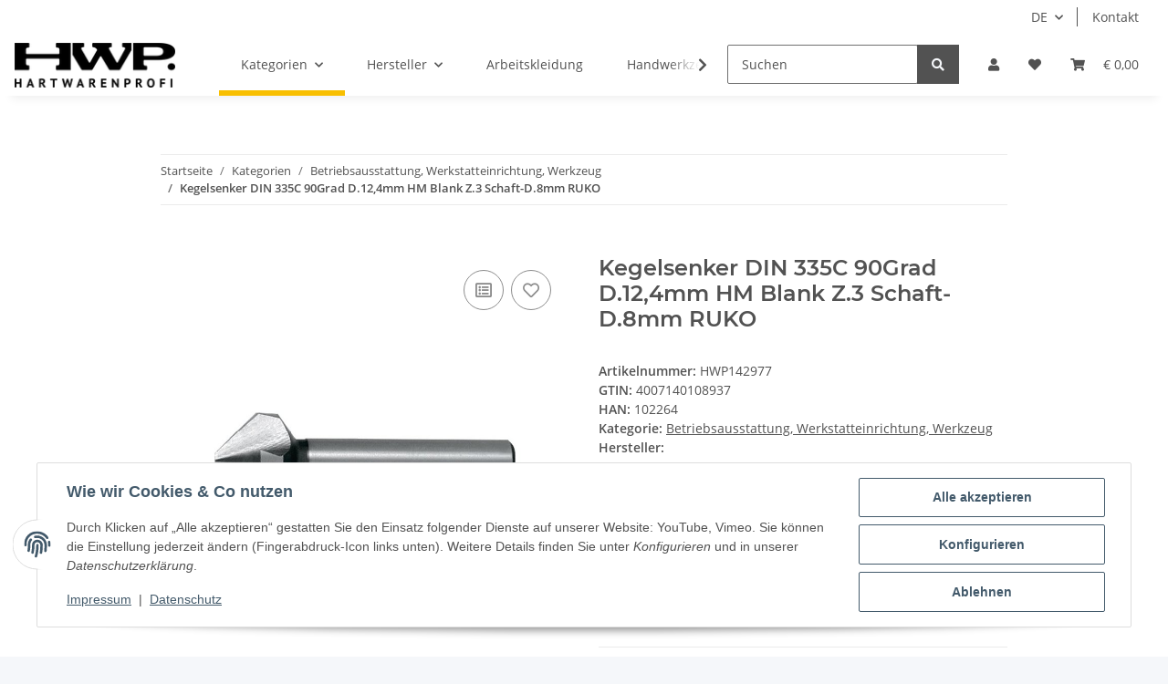

--- FILE ---
content_type: text/html; charset=utf-8
request_url: https://hartwarenprofishop.de/Kegelsenker-DIN-335C-90Grad-D124mm-HM-Blank-Z3-Schaft-D8mm-RUKO
body_size: 93936
content:
<!DOCTYPE html>
<html lang="de" itemscope itemtype="https://schema.org/ItemPage">
    
    <head>
        
            <meta http-equiv="content-type" content="text/html; charset=utf-8">
            <meta name="description" itemprop="description" content="Kegelsenker DIN 335C 90Grad D 12,4mm HM Blank Z 3 Schaft-D 8mm RUKO">
                            <meta name="keywords" itemprop="keywords" content="RUKO">
                        <meta name="viewport" content="width=device-width, initial-scale=1.0">
            <meta http-equiv="X-UA-Compatible" content="IE=edge">
                        <meta name="robots" content="index, follow">

            <meta itemprop="url" content="https://hartwarenprofishop.de/Kegelsenker-DIN-335C-90Grad-D124mm-HM-Blank-Z3-Schaft-D8mm-RUKO">
            <meta property="og:type" content="website">
            <meta property="og:site_name" content="Kegelsenker DIN 335C 90Grad D.12,4mm HM Blank Z.3 Schaft-D.8mm RUKO -, € 69,51">
            <meta property="og:title" content="Kegelsenker DIN 335C 90Grad D.12,4mm HM Blank Z.3 Schaft-D.8mm RUKO -, € 69,51">
            <meta property="og:description" content="Kegelsenker DIN 335C 90Grad D 12,4mm HM Blank Z 3 Schaft-D 8mm RUKO">
            <meta property="og:url" content="https://hartwarenprofishop.de/Kegelsenker-DIN-335C-90Grad-D124mm-HM-Blank-Z3-Schaft-D8mm-RUKO">

                                    
                            <meta itemprop="image" content="https://hartwarenprofishop.de/media/image/product/3328/lg/kegelsenker-din-335c-90grad-d124mm-hm-blank-z3-schaft-d8mm-ruko.jpg">
                <meta property="og:image" content="https://hartwarenprofishop.de/media/image/product/3328/lg/kegelsenker-din-335c-90grad-d124mm-hm-blank-z3-schaft-d8mm-ruko.jpg">
                <meta property="og:image:width" content="800">
                <meta property="og:image:height" content="800">
                    

        <title itemprop="name">Kegelsenker DIN 335C 90Grad D.12,4mm HM Blank Z.3 Schaft-D.8mm RUKO -, € 69,51</title>

                    <link rel="canonical" href="https://hartwarenprofishop.de/Kegelsenker-DIN-335C-90Grad-D124mm-HM-Blank-Z3-Schaft-D8mm-RUKO">
        
        

        
            <link rel="icon" href="https://hartwarenprofishop.de/favicon.ico" sizes="48x48">
            <link rel="icon" href="https://hartwarenprofishop.de/favicon.svg" sizes="any" type="image/svg+xml">
            <link rel="apple-touch-icon" href="https://hartwarenprofishop.de/apple-touch-icon.png">
            <link rel="manifest" href="https://hartwarenprofishop.de/site.webmanifest">
            <meta name="msapplication-TileColor" content="#f8bf00">
            <meta name="msapplication-TileImage" content="https://hartwarenprofishop.de/mstile-144x144.png">
        
        
            <meta name="theme-color" content="#f8bf00">
        

        
                                                    
                <style id="criticalCSS">
                    
                        :root{--blue: #007bff;--indigo: #6610f2;--purple: #6f42c1;--pink: #e83e8c;--red: #dc3545;--orange: #fd7e14;--yellow: #ffc107;--green: #28a745;--teal: #20c997;--cyan: #17a2b8;--white: #ffffff;--gray: #707070;--gray-dark: #343a40;--primary: #F8BF00;--secondary: #525252;--success: #1C871E;--info: #525252;--warning: #f39932;--danger: #b90000;--light: #f5f7fa;--dark: #525252;--gray: #707070;--gray-light: #f5f7fa;--gray-medium: #ebebeb;--gray-dark: #9b9b9b;--gray-darker: #525252;--breakpoint-xs: 0;--breakpoint-sm: 576px;--breakpoint-md: 768px;--breakpoint-lg: 992px;--breakpoint-xl: 1300px;--font-family-sans-serif: "Open Sans", sans-serif;--font-family-monospace: SFMono-Regular, Menlo, Monaco, Consolas, "Liberation Mono", "Courier New", monospace}*,*::before,*::after{box-sizing:border-box}html{font-family:sans-serif;line-height:1.15;-webkit-text-size-adjust:100%;-webkit-tap-highlight-color:rgba(0, 0, 0, 0)}article,aside,figcaption,figure,footer,header,hgroup,main,nav,section{display:block}body{margin:0;font-family:"Open Sans", sans-serif;font-size:0.875rem;font-weight:400;line-height:1.5;color:#525252;text-align:left;background-color:#f5f7fa}[tabindex="-1"]:focus:not(:focus-visible){outline:0 !important}hr{box-sizing:content-box;height:0;overflow:visible}h1,h2,h3,h4,h5,h6{margin-top:0;margin-bottom:1rem}p{margin-top:0;margin-bottom:1rem}abbr[title],abbr[data-original-title]{text-decoration:underline;text-decoration:underline dotted;cursor:help;border-bottom:0;text-decoration-skip-ink:none}address{margin-bottom:1rem;font-style:normal;line-height:inherit}ol,ul,dl{margin-top:0;margin-bottom:1rem}ol ol,ul ul,ol ul,ul ol{margin-bottom:0}dt{font-weight:700}dd{margin-bottom:0.5rem;margin-left:0}blockquote{margin:0 0 1rem}b,strong{font-weight:bolder}small{font-size:80%}sub,sup{position:relative;font-size:75%;line-height:0;vertical-align:baseline}sub{bottom:-0.25em}sup{top:-0.5em}a{color:#525252;text-decoration:underline;background-color:transparent}a:hover{color:#F8BF00;text-decoration:none}a:not([href]):not([class]){color:inherit;text-decoration:none}a:not([href]):not([class]):hover{color:inherit;text-decoration:none}pre,code,kbd,samp{font-family:SFMono-Regular, Menlo, Monaco, Consolas, "Liberation Mono", "Courier New", monospace;font-size:1em}pre{margin-top:0;margin-bottom:1rem;overflow:auto;-ms-overflow-style:scrollbar}figure{margin:0 0 1rem}img{vertical-align:middle;border-style:none}svg{overflow:hidden;vertical-align:middle}table{border-collapse:collapse}caption{padding-top:0.75rem;padding-bottom:0.75rem;color:#707070;text-align:left;caption-side:bottom}th{text-align:inherit;text-align:-webkit-match-parent}label{display:inline-block;margin-bottom:0.5rem}button{border-radius:0}button:focus:not(:focus-visible){outline:0}input,button,select,optgroup,textarea{margin:0;font-family:inherit;font-size:inherit;line-height:inherit}button,input{overflow:visible}button,select{text-transform:none}[role="button"]{cursor:pointer}select{word-wrap:normal}button,[type="button"],[type="reset"],[type="submit"]{-webkit-appearance:button}button:not(:disabled),[type="button"]:not(:disabled),[type="reset"]:not(:disabled),[type="submit"]:not(:disabled){cursor:pointer}button::-moz-focus-inner,[type="button"]::-moz-focus-inner,[type="reset"]::-moz-focus-inner,[type="submit"]::-moz-focus-inner{padding:0;border-style:none}input[type="radio"],input[type="checkbox"]{box-sizing:border-box;padding:0}textarea{overflow:auto;resize:vertical}fieldset{min-width:0;padding:0;margin:0;border:0}legend{display:block;width:100%;max-width:100%;padding:0;margin-bottom:0.5rem;font-size:1.5rem;line-height:inherit;color:inherit;white-space:normal}progress{vertical-align:baseline}[type="number"]::-webkit-inner-spin-button,[type="number"]::-webkit-outer-spin-button{height:auto}[type="search"]{outline-offset:-2px;-webkit-appearance:none}[type="search"]::-webkit-search-decoration{-webkit-appearance:none}::-webkit-file-upload-button{font:inherit;-webkit-appearance:button}output{display:inline-block}summary{display:list-item;cursor:pointer}template{display:none}[hidden]{display:none !important}.img-fluid{max-width:100%;height:auto}.img-thumbnail{padding:0.25rem;background-color:#f5f7fa;border:1px solid #dee2e6;border-radius:0.125rem;box-shadow:0 1px 2px rgba(0, 0, 0, 0.075);max-width:100%;height:auto}.figure{display:inline-block}.figure-img{margin-bottom:0.5rem;line-height:1}.figure-caption{font-size:90%;color:#707070}code{font-size:87.5%;color:#e83e8c;word-wrap:break-word}a>code{color:inherit}kbd{padding:0.2rem 0.4rem;font-size:87.5%;color:#ffffff;background-color:#212529;border-radius:0.125rem;box-shadow:inset 0 -0.1rem 0 rgba(0, 0, 0, 0.25)}kbd kbd{padding:0;font-size:100%;font-weight:700;box-shadow:none}pre{display:block;font-size:87.5%;color:#212529}pre code{font-size:inherit;color:inherit;word-break:normal}.pre-scrollable{max-height:340px;overflow-y:scroll}.container,.container-fluid,.container-sm,.container-md,.container-lg,.container-xl{width:100%;padding-right:1rem;padding-left:1rem;margin-right:auto;margin-left:auto}@media (min-width:576px){.container,.container-sm{max-width:97vw}}@media (min-width:768px){.container,.container-sm,.container-md{max-width:720px}}@media (min-width:992px){.container,.container-sm,.container-md,.container-lg{max-width:960px}}@media (min-width:1300px){.container,.container-sm,.container-md,.container-lg,.container-xl{max-width:1250px}}.row{display:flex;flex-wrap:wrap;margin-right:-1rem;margin-left:-1rem}.no-gutters{margin-right:0;margin-left:0}.no-gutters>.col,.no-gutters>[class*="col-"]{padding-right:0;padding-left:0}.col-1,.col-2,.col-3,.col-4,.col-5,.col-6,.col-7,.col-8,.col-9,.col-10,.col-11,.col-12,.col,.col-auto,.col-sm-1,.col-sm-2,.col-sm-3,.col-sm-4,.col-sm-5,.col-sm-6,.col-sm-7,.col-sm-8,.col-sm-9,.col-sm-10,.col-sm-11,.col-sm-12,.col-sm,.col-sm-auto,.col-md-1,.col-md-2,.col-md-3,.col-md-4,.col-md-5,.col-md-6,.col-md-7,.col-md-8,.col-md-9,.col-md-10,.col-md-11,.col-md-12,.col-md,.col-md-auto,.col-lg-1,.col-lg-2,.col-lg-3,.col-lg-4,.col-lg-5,.col-lg-6,.col-lg-7,.col-lg-8,.col-lg-9,.col-lg-10,.col-lg-11,.col-lg-12,.col-lg,.col-lg-auto,.col-xl-1,.col-xl-2,.col-xl-3,.col-xl-4,.col-xl-5,.col-xl-6,.col-xl-7,.col-xl-8,.col-xl-9,.col-xl-10,.col-xl-11,.col-xl-12,.col-xl,.col-xl-auto{position:relative;width:100%;padding-right:1rem;padding-left:1rem}.col{flex-basis:0;flex-grow:1;max-width:100%}.row-cols-1>*{flex:0 0 100%;max-width:100%}.row-cols-2>*{flex:0 0 50%;max-width:50%}.row-cols-3>*{flex:0 0 33.3333333333%;max-width:33.3333333333%}.row-cols-4>*{flex:0 0 25%;max-width:25%}.row-cols-5>*{flex:0 0 20%;max-width:20%}.row-cols-6>*{flex:0 0 16.6666666667%;max-width:16.6666666667%}.col-auto{flex:0 0 auto;width:auto;max-width:100%}.col-1{flex:0 0 8.33333333%;max-width:8.33333333%}.col-2{flex:0 0 16.66666667%;max-width:16.66666667%}.col-3{flex:0 0 25%;max-width:25%}.col-4{flex:0 0 33.33333333%;max-width:33.33333333%}.col-5{flex:0 0 41.66666667%;max-width:41.66666667%}.col-6{flex:0 0 50%;max-width:50%}.col-7{flex:0 0 58.33333333%;max-width:58.33333333%}.col-8{flex:0 0 66.66666667%;max-width:66.66666667%}.col-9{flex:0 0 75%;max-width:75%}.col-10{flex:0 0 83.33333333%;max-width:83.33333333%}.col-11{flex:0 0 91.66666667%;max-width:91.66666667%}.col-12{flex:0 0 100%;max-width:100%}.order-first{order:-1}.order-last{order:13}.order-0{order:0}.order-1{order:1}.order-2{order:2}.order-3{order:3}.order-4{order:4}.order-5{order:5}.order-6{order:6}.order-7{order:7}.order-8{order:8}.order-9{order:9}.order-10{order:10}.order-11{order:11}.order-12{order:12}.offset-1{margin-left:8.33333333%}.offset-2{margin-left:16.66666667%}.offset-3{margin-left:25%}.offset-4{margin-left:33.33333333%}.offset-5{margin-left:41.66666667%}.offset-6{margin-left:50%}.offset-7{margin-left:58.33333333%}.offset-8{margin-left:66.66666667%}.offset-9{margin-left:75%}.offset-10{margin-left:83.33333333%}.offset-11{margin-left:91.66666667%}@media (min-width:576px){.col-sm{flex-basis:0;flex-grow:1;max-width:100%}.row-cols-sm-1>*{flex:0 0 100%;max-width:100%}.row-cols-sm-2>*{flex:0 0 50%;max-width:50%}.row-cols-sm-3>*{flex:0 0 33.3333333333%;max-width:33.3333333333%}.row-cols-sm-4>*{flex:0 0 25%;max-width:25%}.row-cols-sm-5>*{flex:0 0 20%;max-width:20%}.row-cols-sm-6>*{flex:0 0 16.6666666667%;max-width:16.6666666667%}.col-sm-auto{flex:0 0 auto;width:auto;max-width:100%}.col-sm-1{flex:0 0 8.33333333%;max-width:8.33333333%}.col-sm-2{flex:0 0 16.66666667%;max-width:16.66666667%}.col-sm-3{flex:0 0 25%;max-width:25%}.col-sm-4{flex:0 0 33.33333333%;max-width:33.33333333%}.col-sm-5{flex:0 0 41.66666667%;max-width:41.66666667%}.col-sm-6{flex:0 0 50%;max-width:50%}.col-sm-7{flex:0 0 58.33333333%;max-width:58.33333333%}.col-sm-8{flex:0 0 66.66666667%;max-width:66.66666667%}.col-sm-9{flex:0 0 75%;max-width:75%}.col-sm-10{flex:0 0 83.33333333%;max-width:83.33333333%}.col-sm-11{flex:0 0 91.66666667%;max-width:91.66666667%}.col-sm-12{flex:0 0 100%;max-width:100%}.order-sm-first{order:-1}.order-sm-last{order:13}.order-sm-0{order:0}.order-sm-1{order:1}.order-sm-2{order:2}.order-sm-3{order:3}.order-sm-4{order:4}.order-sm-5{order:5}.order-sm-6{order:6}.order-sm-7{order:7}.order-sm-8{order:8}.order-sm-9{order:9}.order-sm-10{order:10}.order-sm-11{order:11}.order-sm-12{order:12}.offset-sm-0{margin-left:0}.offset-sm-1{margin-left:8.33333333%}.offset-sm-2{margin-left:16.66666667%}.offset-sm-3{margin-left:25%}.offset-sm-4{margin-left:33.33333333%}.offset-sm-5{margin-left:41.66666667%}.offset-sm-6{margin-left:50%}.offset-sm-7{margin-left:58.33333333%}.offset-sm-8{margin-left:66.66666667%}.offset-sm-9{margin-left:75%}.offset-sm-10{margin-left:83.33333333%}.offset-sm-11{margin-left:91.66666667%}}@media (min-width:768px){.col-md{flex-basis:0;flex-grow:1;max-width:100%}.row-cols-md-1>*{flex:0 0 100%;max-width:100%}.row-cols-md-2>*{flex:0 0 50%;max-width:50%}.row-cols-md-3>*{flex:0 0 33.3333333333%;max-width:33.3333333333%}.row-cols-md-4>*{flex:0 0 25%;max-width:25%}.row-cols-md-5>*{flex:0 0 20%;max-width:20%}.row-cols-md-6>*{flex:0 0 16.6666666667%;max-width:16.6666666667%}.col-md-auto{flex:0 0 auto;width:auto;max-width:100%}.col-md-1{flex:0 0 8.33333333%;max-width:8.33333333%}.col-md-2{flex:0 0 16.66666667%;max-width:16.66666667%}.col-md-3{flex:0 0 25%;max-width:25%}.col-md-4{flex:0 0 33.33333333%;max-width:33.33333333%}.col-md-5{flex:0 0 41.66666667%;max-width:41.66666667%}.col-md-6{flex:0 0 50%;max-width:50%}.col-md-7{flex:0 0 58.33333333%;max-width:58.33333333%}.col-md-8{flex:0 0 66.66666667%;max-width:66.66666667%}.col-md-9{flex:0 0 75%;max-width:75%}.col-md-10{flex:0 0 83.33333333%;max-width:83.33333333%}.col-md-11{flex:0 0 91.66666667%;max-width:91.66666667%}.col-md-12{flex:0 0 100%;max-width:100%}.order-md-first{order:-1}.order-md-last{order:13}.order-md-0{order:0}.order-md-1{order:1}.order-md-2{order:2}.order-md-3{order:3}.order-md-4{order:4}.order-md-5{order:5}.order-md-6{order:6}.order-md-7{order:7}.order-md-8{order:8}.order-md-9{order:9}.order-md-10{order:10}.order-md-11{order:11}.order-md-12{order:12}.offset-md-0{margin-left:0}.offset-md-1{margin-left:8.33333333%}.offset-md-2{margin-left:16.66666667%}.offset-md-3{margin-left:25%}.offset-md-4{margin-left:33.33333333%}.offset-md-5{margin-left:41.66666667%}.offset-md-6{margin-left:50%}.offset-md-7{margin-left:58.33333333%}.offset-md-8{margin-left:66.66666667%}.offset-md-9{margin-left:75%}.offset-md-10{margin-left:83.33333333%}.offset-md-11{margin-left:91.66666667%}}@media (min-width:992px){.col-lg{flex-basis:0;flex-grow:1;max-width:100%}.row-cols-lg-1>*{flex:0 0 100%;max-width:100%}.row-cols-lg-2>*{flex:0 0 50%;max-width:50%}.row-cols-lg-3>*{flex:0 0 33.3333333333%;max-width:33.3333333333%}.row-cols-lg-4>*{flex:0 0 25%;max-width:25%}.row-cols-lg-5>*{flex:0 0 20%;max-width:20%}.row-cols-lg-6>*{flex:0 0 16.6666666667%;max-width:16.6666666667%}.col-lg-auto{flex:0 0 auto;width:auto;max-width:100%}.col-lg-1{flex:0 0 8.33333333%;max-width:8.33333333%}.col-lg-2{flex:0 0 16.66666667%;max-width:16.66666667%}.col-lg-3{flex:0 0 25%;max-width:25%}.col-lg-4{flex:0 0 33.33333333%;max-width:33.33333333%}.col-lg-5{flex:0 0 41.66666667%;max-width:41.66666667%}.col-lg-6{flex:0 0 50%;max-width:50%}.col-lg-7{flex:0 0 58.33333333%;max-width:58.33333333%}.col-lg-8{flex:0 0 66.66666667%;max-width:66.66666667%}.col-lg-9{flex:0 0 75%;max-width:75%}.col-lg-10{flex:0 0 83.33333333%;max-width:83.33333333%}.col-lg-11{flex:0 0 91.66666667%;max-width:91.66666667%}.col-lg-12{flex:0 0 100%;max-width:100%}.order-lg-first{order:-1}.order-lg-last{order:13}.order-lg-0{order:0}.order-lg-1{order:1}.order-lg-2{order:2}.order-lg-3{order:3}.order-lg-4{order:4}.order-lg-5{order:5}.order-lg-6{order:6}.order-lg-7{order:7}.order-lg-8{order:8}.order-lg-9{order:9}.order-lg-10{order:10}.order-lg-11{order:11}.order-lg-12{order:12}.offset-lg-0{margin-left:0}.offset-lg-1{margin-left:8.33333333%}.offset-lg-2{margin-left:16.66666667%}.offset-lg-3{margin-left:25%}.offset-lg-4{margin-left:33.33333333%}.offset-lg-5{margin-left:41.66666667%}.offset-lg-6{margin-left:50%}.offset-lg-7{margin-left:58.33333333%}.offset-lg-8{margin-left:66.66666667%}.offset-lg-9{margin-left:75%}.offset-lg-10{margin-left:83.33333333%}.offset-lg-11{margin-left:91.66666667%}}@media (min-width:1300px){.col-xl{flex-basis:0;flex-grow:1;max-width:100%}.row-cols-xl-1>*{flex:0 0 100%;max-width:100%}.row-cols-xl-2>*{flex:0 0 50%;max-width:50%}.row-cols-xl-3>*{flex:0 0 33.3333333333%;max-width:33.3333333333%}.row-cols-xl-4>*{flex:0 0 25%;max-width:25%}.row-cols-xl-5>*{flex:0 0 20%;max-width:20%}.row-cols-xl-6>*{flex:0 0 16.6666666667%;max-width:16.6666666667%}.col-xl-auto{flex:0 0 auto;width:auto;max-width:100%}.col-xl-1{flex:0 0 8.33333333%;max-width:8.33333333%}.col-xl-2{flex:0 0 16.66666667%;max-width:16.66666667%}.col-xl-3{flex:0 0 25%;max-width:25%}.col-xl-4{flex:0 0 33.33333333%;max-width:33.33333333%}.col-xl-5{flex:0 0 41.66666667%;max-width:41.66666667%}.col-xl-6{flex:0 0 50%;max-width:50%}.col-xl-7{flex:0 0 58.33333333%;max-width:58.33333333%}.col-xl-8{flex:0 0 66.66666667%;max-width:66.66666667%}.col-xl-9{flex:0 0 75%;max-width:75%}.col-xl-10{flex:0 0 83.33333333%;max-width:83.33333333%}.col-xl-11{flex:0 0 91.66666667%;max-width:91.66666667%}.col-xl-12{flex:0 0 100%;max-width:100%}.order-xl-first{order:-1}.order-xl-last{order:13}.order-xl-0{order:0}.order-xl-1{order:1}.order-xl-2{order:2}.order-xl-3{order:3}.order-xl-4{order:4}.order-xl-5{order:5}.order-xl-6{order:6}.order-xl-7{order:7}.order-xl-8{order:8}.order-xl-9{order:9}.order-xl-10{order:10}.order-xl-11{order:11}.order-xl-12{order:12}.offset-xl-0{margin-left:0}.offset-xl-1{margin-left:8.33333333%}.offset-xl-2{margin-left:16.66666667%}.offset-xl-3{margin-left:25%}.offset-xl-4{margin-left:33.33333333%}.offset-xl-5{margin-left:41.66666667%}.offset-xl-6{margin-left:50%}.offset-xl-7{margin-left:58.33333333%}.offset-xl-8{margin-left:66.66666667%}.offset-xl-9{margin-left:75%}.offset-xl-10{margin-left:83.33333333%}.offset-xl-11{margin-left:91.66666667%}}.nav{display:flex;flex-wrap:wrap;padding-left:0;margin-bottom:0;list-style:none}.nav-link{display:block;padding:0.5rem 1rem;text-decoration:none}.nav-link:hover,.nav-link:focus{text-decoration:none}.nav-link.disabled{color:#707070;pointer-events:none;cursor:default}.nav-tabs{border-bottom:1px solid #dee2e6}.nav-tabs .nav-link{margin-bottom:-1px;background-color:transparent;border:1px solid transparent;border-top-left-radius:0;border-top-right-radius:0}.nav-tabs .nav-link:hover,.nav-tabs .nav-link:focus{isolation:isolate;border-color:transparent}.nav-tabs .nav-link.disabled{color:#707070;background-color:transparent;border-color:transparent}.nav-tabs .nav-link.active,.nav-tabs .nav-item.show .nav-link{color:#525252;background-color:transparent;border-color:#F8BF00}.nav-tabs .dropdown-menu{margin-top:-1px;border-top-left-radius:0;border-top-right-radius:0}.nav-pills .nav-link{background:none;border:0;border-radius:0.125rem}.nav-pills .nav-link.active,.nav-pills .show>.nav-link{color:#ffffff;background-color:#F8BF00}.nav-fill>.nav-link,.nav-fill .nav-item{flex:1 1 auto;text-align:center}.nav-justified>.nav-link,.nav-justified .nav-item{flex-basis:0;flex-grow:1;text-align:center}.tab-content>.tab-pane{display:none}.tab-content>.active{display:block}.navbar{position:relative;display:flex;flex-wrap:wrap;align-items:center;justify-content:space-between;padding:0.4rem 1rem}.navbar .container,.navbar .container-fluid,.navbar .container-sm,.navbar .container-md,.navbar .container-lg,.navbar .container-xl,.navbar>.container-sm,.navbar>.container-md,.navbar>.container-lg,.navbar>.container-xl{display:flex;flex-wrap:wrap;align-items:center;justify-content:space-between}.navbar-brand{display:inline-block;padding-top:0.40625rem;padding-bottom:0.40625rem;margin-right:1rem;font-size:1rem;line-height:inherit;white-space:nowrap}.navbar-brand:hover,.navbar-brand:focus{text-decoration:none}.navbar-nav{display:flex;flex-direction:column;padding-left:0;margin-bottom:0;list-style:none}.navbar-nav .nav-link{padding-right:0;padding-left:0}.navbar-nav .dropdown-menu{position:static;float:none}.navbar-text{display:inline-block;padding-top:0.5rem;padding-bottom:0.5rem}.navbar-collapse{flex-basis:100%;flex-grow:1;align-items:center}.navbar-toggler{padding:0.25rem 0.75rem;font-size:1rem;line-height:1;background-color:transparent;border:1px solid transparent;border-radius:0.125rem}.navbar-toggler:hover,.navbar-toggler:focus{text-decoration:none}.navbar-toggler-icon{display:inline-block;width:1.5em;height:1.5em;vertical-align:middle;content:"";background:50% / 100% 100% no-repeat}.navbar-nav-scroll{max-height:75vh;overflow-y:auto}@media (max-width:575.98px){.navbar-expand-sm>.container,.navbar-expand-sm>.container-fluid,.navbar-expand-sm>.container-sm,.navbar-expand-sm>.container-md,.navbar-expand-sm>.container-lg,.navbar-expand-sm>.container-xl{padding-right:0;padding-left:0}}@media (min-width:576px){.navbar-expand-sm{flex-flow:row nowrap;justify-content:flex-start}.navbar-expand-sm .navbar-nav{flex-direction:row}.navbar-expand-sm .navbar-nav .dropdown-menu{position:absolute}.navbar-expand-sm .navbar-nav .nav-link{padding-right:1.5rem;padding-left:1.5rem}.navbar-expand-sm>.container,.navbar-expand-sm>.container-fluid,.navbar-expand-sm>.container-sm,.navbar-expand-sm>.container-md,.navbar-expand-sm>.container-lg,.navbar-expand-sm>.container-xl{flex-wrap:nowrap}.navbar-expand-sm .navbar-nav-scroll{overflow:visible}.navbar-expand-sm .navbar-collapse{display:flex !important;flex-basis:auto}.navbar-expand-sm .navbar-toggler{display:none}}@media (max-width:767.98px){.navbar-expand-md>.container,.navbar-expand-md>.container-fluid,.navbar-expand-md>.container-sm,.navbar-expand-md>.container-md,.navbar-expand-md>.container-lg,.navbar-expand-md>.container-xl{padding-right:0;padding-left:0}}@media (min-width:768px){.navbar-expand-md{flex-flow:row nowrap;justify-content:flex-start}.navbar-expand-md .navbar-nav{flex-direction:row}.navbar-expand-md .navbar-nav .dropdown-menu{position:absolute}.navbar-expand-md .navbar-nav .nav-link{padding-right:1.5rem;padding-left:1.5rem}.navbar-expand-md>.container,.navbar-expand-md>.container-fluid,.navbar-expand-md>.container-sm,.navbar-expand-md>.container-md,.navbar-expand-md>.container-lg,.navbar-expand-md>.container-xl{flex-wrap:nowrap}.navbar-expand-md .navbar-nav-scroll{overflow:visible}.navbar-expand-md .navbar-collapse{display:flex !important;flex-basis:auto}.navbar-expand-md .navbar-toggler{display:none}}@media (max-width:991.98px){.navbar-expand-lg>.container,.navbar-expand-lg>.container-fluid,.navbar-expand-lg>.container-sm,.navbar-expand-lg>.container-md,.navbar-expand-lg>.container-lg,.navbar-expand-lg>.container-xl{padding-right:0;padding-left:0}}@media (min-width:992px){.navbar-expand-lg{flex-flow:row nowrap;justify-content:flex-start}.navbar-expand-lg .navbar-nav{flex-direction:row}.navbar-expand-lg .navbar-nav .dropdown-menu{position:absolute}.navbar-expand-lg .navbar-nav .nav-link{padding-right:1.5rem;padding-left:1.5rem}.navbar-expand-lg>.container,.navbar-expand-lg>.container-fluid,.navbar-expand-lg>.container-sm,.navbar-expand-lg>.container-md,.navbar-expand-lg>.container-lg,.navbar-expand-lg>.container-xl{flex-wrap:nowrap}.navbar-expand-lg .navbar-nav-scroll{overflow:visible}.navbar-expand-lg .navbar-collapse{display:flex !important;flex-basis:auto}.navbar-expand-lg .navbar-toggler{display:none}}@media (max-width:1299.98px){.navbar-expand-xl>.container,.navbar-expand-xl>.container-fluid,.navbar-expand-xl>.container-sm,.navbar-expand-xl>.container-md,.navbar-expand-xl>.container-lg,.navbar-expand-xl>.container-xl{padding-right:0;padding-left:0}}@media (min-width:1300px){.navbar-expand-xl{flex-flow:row nowrap;justify-content:flex-start}.navbar-expand-xl .navbar-nav{flex-direction:row}.navbar-expand-xl .navbar-nav .dropdown-menu{position:absolute}.navbar-expand-xl .navbar-nav .nav-link{padding-right:1.5rem;padding-left:1.5rem}.navbar-expand-xl>.container,.navbar-expand-xl>.container-fluid,.navbar-expand-xl>.container-sm,.navbar-expand-xl>.container-md,.navbar-expand-xl>.container-lg,.navbar-expand-xl>.container-xl{flex-wrap:nowrap}.navbar-expand-xl .navbar-nav-scroll{overflow:visible}.navbar-expand-xl .navbar-collapse{display:flex !important;flex-basis:auto}.navbar-expand-xl .navbar-toggler{display:none}}.navbar-expand{flex-flow:row nowrap;justify-content:flex-start}.navbar-expand>.container,.navbar-expand>.container-fluid,.navbar-expand>.container-sm,.navbar-expand>.container-md,.navbar-expand>.container-lg,.navbar-expand>.container-xl{padding-right:0;padding-left:0}.navbar-expand .navbar-nav{flex-direction:row}.navbar-expand .navbar-nav .dropdown-menu{position:absolute}.navbar-expand .navbar-nav .nav-link{padding-right:1.5rem;padding-left:1.5rem}.navbar-expand>.container,.navbar-expand>.container-fluid,.navbar-expand>.container-sm,.navbar-expand>.container-md,.navbar-expand>.container-lg,.navbar-expand>.container-xl{flex-wrap:nowrap}.navbar-expand .navbar-nav-scroll{overflow:visible}.navbar-expand .navbar-collapse{display:flex !important;flex-basis:auto}.navbar-expand .navbar-toggler{display:none}.navbar-light .navbar-brand{color:rgba(0, 0, 0, 0.9)}.navbar-light .navbar-brand:hover,.navbar-light .navbar-brand:focus{color:rgba(0, 0, 0, 0.9)}.navbar-light .navbar-nav .nav-link{color:#525252}.navbar-light .navbar-nav .nav-link:hover,.navbar-light .navbar-nav .nav-link:focus{color:#F8BF00}.navbar-light .navbar-nav .nav-link.disabled{color:rgba(0, 0, 0, 0.3)}.navbar-light .navbar-nav .show>.nav-link,.navbar-light .navbar-nav .active>.nav-link,.navbar-light .navbar-nav .nav-link.show,.navbar-light .navbar-nav .nav-link.active{color:rgba(0, 0, 0, 0.9)}.navbar-light .navbar-toggler{color:#525252;border-color:rgba(0, 0, 0, 0.1)}.navbar-light .navbar-toggler-icon{background-image:url("data:image/svg+xml,%3csvg xmlns='http://www.w3.org/2000/svg' width='30' height='30' viewBox='0 0 30 30'%3e%3cpath stroke='%23525252' stroke-linecap='round' stroke-miterlimit='10' stroke-width='2' d='M4 7h22M4 15h22M4 23h22'/%3e%3c/svg%3e")}.navbar-light .navbar-text{color:#525252}.navbar-light .navbar-text a{color:rgba(0, 0, 0, 0.9)}.navbar-light .navbar-text a:hover,.navbar-light .navbar-text a:focus{color:rgba(0, 0, 0, 0.9)}.navbar-dark .navbar-brand{color:#ffffff}.navbar-dark .navbar-brand:hover,.navbar-dark .navbar-brand:focus{color:#ffffff}.navbar-dark .navbar-nav .nav-link{color:rgba(255, 255, 255, 0.5)}.navbar-dark .navbar-nav .nav-link:hover,.navbar-dark .navbar-nav .nav-link:focus{color:rgba(255, 255, 255, 0.75)}.navbar-dark .navbar-nav .nav-link.disabled{color:rgba(255, 255, 255, 0.25)}.navbar-dark .navbar-nav .show>.nav-link,.navbar-dark .navbar-nav .active>.nav-link,.navbar-dark .navbar-nav .nav-link.show,.navbar-dark .navbar-nav .nav-link.active{color:#ffffff}.navbar-dark .navbar-toggler{color:rgba(255, 255, 255, 0.5);border-color:rgba(255, 255, 255, 0.1)}.navbar-dark .navbar-toggler-icon{background-image:url("data:image/svg+xml,%3csvg xmlns='http://www.w3.org/2000/svg' width='30' height='30' viewBox='0 0 30 30'%3e%3cpath stroke='rgba%28255, 255, 255, 0.5%29' stroke-linecap='round' stroke-miterlimit='10' stroke-width='2' d='M4 7h22M4 15h22M4 23h22'/%3e%3c/svg%3e")}.navbar-dark .navbar-text{color:rgba(255, 255, 255, 0.5)}.navbar-dark .navbar-text a{color:#ffffff}.navbar-dark .navbar-text a:hover,.navbar-dark .navbar-text a:focus{color:#ffffff}.pagination-sm .page-item.active .page-link::after,.pagination-sm .page-item.active .page-text::after{left:0.375rem;right:0.375rem}.pagination-lg .page-item.active .page-link::after,.pagination-lg .page-item.active .page-text::after{left:1.125rem;right:1.125rem}.page-item{position:relative}.page-item.active{font-weight:700}.page-item.active .page-link::after,.page-item.active .page-text::after{content:"";position:absolute;left:0.5625rem;bottom:0;right:0.5625rem;border-bottom:4px solid #F8BF00}@media (min-width:768px){.dropdown-item.page-item{background-color:transparent}}.page-link,.page-text{text-decoration:none}.pagination{margin-bottom:0;justify-content:space-between;align-items:center}@media (min-width:768px){.pagination{justify-content:normal}.pagination .dropdown>.btn{display:none}.pagination .dropdown-menu{position:static !important;transform:none !important;display:flex;margin:0;padding:0;border:0;min-width:auto}.pagination .dropdown-item{width:auto;display:inline-block;padding:0}.pagination .dropdown-item.active{background-color:transparent;color:#525252}.pagination .dropdown-item:hover{background-color:transparent}.pagination .pagination-site{display:none}}@media (max-width:767.98px){.pagination .dropdown-item{padding:0}.pagination .dropdown-item.active .page-link,.pagination .dropdown-item.active .page-text,.pagination .dropdown-item:active .page-link,.pagination .dropdown-item:active .page-text{color:#525252}}.productlist-page-nav{align-items:center}.productlist-page-nav .pagination{margin:0}.productlist-page-nav .displayoptions{margin-bottom:1rem}@media (min-width:768px){.productlist-page-nav .displayoptions{margin-bottom:0}}.productlist-page-nav .displayoptions .btn-group+.btn-group+.btn-group{margin-left:0.5rem}.productlist-page-nav .result-option-wrapper{margin-right:0.5rem}.productlist-page-nav .productlist-item-info{margin-bottom:0.5rem;margin-left:auto;margin-right:auto;display:flex}@media (min-width:768px){.productlist-page-nav .productlist-item-info{margin-right:0;margin-bottom:0}.productlist-page-nav .productlist-item-info.productlist-item-border{border-right:1px solid #ebebeb;padding-right:1rem}}.productlist-page-nav.productlist-page-nav-header-m{margin-top:3rem}@media (min-width:768px){.productlist-page-nav.productlist-page-nav-header-m{margin-top:2rem}.productlist-page-nav.productlist-page-nav-header-m>.col{margin-top:1rem}}.productlist-page-nav-bottom{margin-bottom:2rem}.pagination-wrapper{margin-bottom:1rem;align-items:center;border-top:1px solid #f5f7fa;border-bottom:1px solid #f5f7fa;padding-top:0.5rem;padding-bottom:0.5rem}.pagination-wrapper .pagination-entries{font-weight:700;margin-bottom:1rem}@media (min-width:768px){.pagination-wrapper .pagination-entries{margin-bottom:0}}.pagination-wrapper .pagination-selects{margin-left:auto;margin-top:1rem}@media (min-width:768px){.pagination-wrapper .pagination-selects{margin-left:0;margin-top:0}}.pagination-wrapper .pagination-selects .pagination-selects-entries{margin-bottom:1rem}@media (min-width:768px){.pagination-wrapper .pagination-selects .pagination-selects-entries{margin-right:1rem;margin-bottom:0}}.pagination-no-wrapper{border:0;padding-top:0;padding-bottom:0}.topbar-wrapper{position:relative;z-index:1021;flex-direction:row-reverse}.sticky-header header{position:sticky;top:0}#jtl-nav-wrapper .form-control::placeholder,#jtl-nav-wrapper .form-control:focus::placeholder{color:#525252}#jtl-nav-wrapper .label-slide .form-group:not(.exclude-from-label-slide):not(.checkbox) label{background:#ffffff;color:#525252}header{box-shadow:0 1rem 0.5625rem -0.75rem rgba(0, 0, 0, 0.06);position:relative;z-index:1020}header .dropdown-menu{background-color:#ffffff;color:#525252}header .navbar-toggler{color:#525252}header .navbar-brand img{max-width:50vw;object-fit:contain}header .nav-right .dropdown-menu{margin-top:-0.03125rem;box-shadow:inset 0 1rem 0.5625rem -0.75rem rgba(0, 0, 0, 0.06)}@media (min-width:992px){header #mainNavigation{margin-right:1rem}}@media (max-width:991.98px){header .navbar-brand img{max-width:30vw}header .dropup,header .dropright,header .dropdown,header .dropleft,header .col,header [class*="col-"]{position:static}header .navbar-collapse{position:fixed;top:0;left:0;display:block;height:100vh !important;-webkit-overflow-scrolling:touch;max-width:16.875rem;transition:all 0.2s ease-in-out;z-index:1050;width:100%;background:#ffffff}header .navbar-collapse:not(.show){transform:translateX(-100%)}header .navbar-nav{transition:all 0.2s ease-in-out}header .navbar-nav .nav-item,header .navbar-nav .nav-link{margin-left:0;margin-right:0;padding-left:1rem;padding-right:1rem;padding-top:1rem;padding-bottom:1rem}header .navbar-nav .nav-link{margin-top:-1rem;margin-bottom:-1rem;margin-left:-1rem;margin-right:-1rem;display:flex;align-items:center;justify-content:space-between}header .navbar-nav .nav-link::after{content:'\f054' !important;font-family:"Font Awesome 5 Free" !important;font-weight:900;margin-left:0.5rem;margin-top:0;font-size:0.75em}header .navbar-nav .nav-item.dropdown>.nav-link>.product-count{display:none}header .navbar-nav .nav-item:not(.dropdown) .nav-link::after{display:none}header .navbar-nav .dropdown-menu{position:absolute;left:100%;top:0;box-shadow:none;width:100%;padding:0;margin:0}header .navbar-nav .dropdown-menu:not(.show){display:none}header .navbar-nav .dropdown-body{margin:0}header .navbar-nav .nav{flex-direction:column}header .nav-mobile-header{padding-left:1rem;padding-right:1rem}header .nav-mobile-header>.row{height:3.125rem}header .nav-mobile-header .nav-mobile-header-hr{margin-top:0;margin-bottom:0}header .nav-mobile-body{height:calc(100vh - 3.125rem);height:calc(var(--vh, 1vh) * 100 - 3.125rem);overflow-y:auto;position:relative}header .nav-scrollbar-inner{overflow:visible}header .nav-right{font-size:1rem}header .nav-right .dropdown-menu{width:100%}}@media (min-width:992px){header .navbar-collapse{height:4.3125rem}header .navbar-nav>.nav-item>.nav-link{position:relative;padding:1.5rem}header .navbar-nav>.nav-item>.nav-link::before{content:"";position:absolute;bottom:0;left:50%;transform:translateX(-50%);border-width:0 0 6px;border-color:#F8BF00;border-style:solid;transition:width 0.4s;width:0}header .navbar-nav>.nav-item.active>.nav-link::before,header .navbar-nav>.nav-item:hover>.nav-link::before,header .navbar-nav>.nav-item.hover>.nav-link::before{width:100%}header .navbar-nav>.nav-item>.dropdown-menu{max-height:calc(100vh - 12.5rem);overflow:auto;margin-top:-0.03125rem;box-shadow:inset 0 1rem 0.5625rem -0.75rem rgba(0, 0, 0, 0.06)}header .navbar-nav>.nav-item.dropdown-full{position:static}header .navbar-nav>.nav-item.dropdown-full .dropdown-menu{width:100%}header .navbar-nav>.nav-item .product-count{display:none}header .navbar-nav>.nav-item .nav{flex-wrap:wrap}header .navbar-nav .nav .nav-link{padding:0}header .navbar-nav .nav .nav-link::after{display:none}header .navbar-nav .dropdown .nav-item{width:100%}header .nav-mobile-body{align-self:flex-start;width:100%}header .nav-scrollbar-inner{width:100%}header .nav-right .nav-link{padding-top:1.5rem;padding-bottom:1.5rem}header .submenu-headline::after{display:none}header .submenu-headline-toplevel{font-family:Montserrat, sans-serif;font-size:1rem;border-bottom:1px solid #ebebeb;margin-bottom:1rem}header .subcategory-wrapper .categories-recursive-dropdown{display:block;position:static !important;box-shadow:none}header .subcategory-wrapper .categories-recursive-dropdown>.nav{flex-direction:column}header .subcategory-wrapper .categories-recursive-dropdown .categories-recursive-dropdown{margin-left:0.25rem}}header .submenu-headline-image{margin-bottom:1rem;display:none}@media (min-width:992px){header .submenu-headline-image{display:block}}header #burger-menu{margin-right:1rem}header .table,header .dropdown-item,header .btn-outline-primary{color:#525252}header .dropdown-item{background-color:transparent}header .dropdown-item:hover{background-color:#f5f7fa}header .btn-outline-primary:hover{color:#525252}@media (min-width:992px){.nav-item-lg-m{margin-top:1.5rem;margin-bottom:1.5rem}}.fixed-search{background-color:#ffffff;box-shadow:0 0.25rem 0.5rem rgba(0, 0, 0, 0.2);padding-top:0.5rem;padding-bottom:0.5rem}.fixed-search .form-control{background-color:#ffffff;color:#525252}.fixed-search .form-control::placeholder{color:#525252}.main-search .twitter-typeahead{display:flex;flex-grow:1}.form-clear{align-items:center;bottom:8px;color:#525252;cursor:pointer;display:flex;height:24px;justify-content:center;position:absolute;right:52px;width:24px;z-index:10}.account-icon-dropdown .account-icon-dropdown-pass{margin-bottom:2rem}.account-icon-dropdown .dropdown-footer{background-color:#f5f7fa}.account-icon-dropdown .dropdown-footer a{text-decoration:underline}.account-icon-dropdown .account-icon-dropdown-logout{padding-bottom:0.5rem}.cart-dropdown-shipping-notice{color:#707070}.is-checkout header,.is-checkout .navbar{height:2.8rem}@media (min-width:992px){.is-checkout header,.is-checkout .navbar{height:4.2625rem}}.is-checkout .search-form-wrapper-fixed,.is-checkout .fixed-search{display:none}@media (max-width:991.98px){.nav-icons{height:2.8rem}}.search-form-wrapper-fixed{padding-top:0.5rem;padding-bottom:0.5rem}.full-width-mega .main-search-wrapper .twitter-typeahead{flex:1}@media (min-width:992px){.full-width-mega .main-search-wrapper{display:block}}@media (max-width:991.98px){.full-width-mega.sticky-top .main-search-wrapper{padding-right:0;padding-left:0;flex:0 0 auto;width:auto;max-width:100%}.full-width-mega.sticky-top .main-search-wrapper+.col,.full-width-mega.sticky-top .main-search-wrapper a{padding-left:0}.full-width-mega.sticky-top .main-search-wrapper .nav-link{padding-right:0.7rem}.full-width-mega .secure-checkout-icon{flex:0 0 auto;width:auto;max-width:100%;margin-left:auto}.full-width-mega .toggler-logo-wrapper{position:initial;width:max-content}}.full-width-mega .nav-icons-wrapper{padding-left:0}.full-width-mega .nav-logo-wrapper{padding-right:0;margin-right:auto}@media (min-width:992px){.full-width-mega .navbar-expand-lg .nav-multiple-row .navbar-nav{flex-wrap:wrap}.full-width-mega #mainNavigation.nav-multiple-row{height:auto;margin-right:0}.full-width-mega .nav-multiple-row .nav-scrollbar-inner{padding-bottom:0}.full-width-mega .nav-multiple-row .nav-scrollbar-arrow{display:none}.full-width-mega .menu-search-position-center .main-search-wrapper{margin-right:auto}.full-width-mega .menu-search-position-left .main-search-wrapper{margin-right:auto}.full-width-mega .menu-search-position-left .nav-logo-wrapper{margin-right:initial}.full-width-mega .menu-center-center.menu-multiple-rows-multiple .nav-scrollbar-inner{justify-content:center}.full-width-mega .menu-center-space-between.menu-multiple-rows-multiple .nav-scrollbar-inner{justify-content:space-between}}@media (min-width:992px){header.full-width-mega .nav-right .dropdown-menu{box-shadow:0 0 7px #000000}header .nav-multiple-row .navbar-nav>.nav-item>.nav-link{padding:1rem 1.5rem}}.slick-slider{position:relative;display:block;box-sizing:border-box;-webkit-touch-callout:none;-webkit-user-select:none;-khtml-user-select:none;-moz-user-select:none;-ms-user-select:none;user-select:none;-ms-touch-action:pan-y;touch-action:pan-y;-webkit-tap-highlight-color:transparent}.slick-list{position:relative;overflow:hidden;display:block;margin:0;padding:0}.slick-list:focus{outline:none}.slick-list.dragging{cursor:pointer;cursor:hand}.slick-slider .slick-track,.slick-slider .slick-list{-webkit-transform:translate3d(0, 0, 0);-moz-transform:translate3d(0, 0, 0);-ms-transform:translate3d(0, 0, 0);-o-transform:translate3d(0, 0, 0);transform:translate3d(0, 0, 0)}.slick-track{position:relative;left:0;top:0;display:block;margin-left:auto;margin-right:auto}.slick-track:before,.slick-track:after{content:"";display:table}.slick-track:after{clear:both}.slick-loading .slick-track{visibility:hidden}.slick-slide{float:left;height:100%;min-height:1px;display:none}[dir="rtl"] .slick-slide{float:right}.slick-slide img{display:block}.slick-slide.slick-loading img{display:none}.slick-slide.dragging img{pointer-events:none}.slick-initialized .slick-slide{display:block}.slick-loading .slick-slide{visibility:hidden}.slick-vertical .slick-slide{display:block;height:auto;border:1px solid transparent}.slick-arrow.slick-hidden{display:none}:root{--vh: 1vh}.fa,.fas,.far,.fal{display:inline-block}h1,h2,h3,h4,h5,h6,.h1,.h2,.h3,.productlist-filter-headline,.sidepanel-left .box-normal .box-normal-link,.h4,.h5,.h6{margin-bottom:1rem;font-family:Montserrat, sans-serif;font-weight:400;line-height:1.2;color:#525252}h1,.h1{font-size:1.875rem}h2,.h2{font-size:1.5rem}h3,.h3,.productlist-filter-headline,.sidepanel-left .box-normal .box-normal-link{font-size:1rem}h4,.h4{font-size:0.875rem}h5,.h5{font-size:0.875rem}h6,.h6{font-size:0.875rem}.banner .img-fluid{width:100%}.label-slide .form-group:not(.exclude-from-label-slide):not(.checkbox) label{display:none}.modal{display:none}.carousel-thumbnails .slick-arrow{opacity:0}.slick-dots{flex:0 0 100%;display:flex;justify-content:center;align-items:center;font-size:0;line-height:0;padding:0;height:1rem;width:100%;margin:2rem 0 0}.slick-dots li{margin:0 0.25rem;list-style-type:none}.slick-dots li button{width:0.75rem;height:0.75rem;padding:0;border-radius:50%;border:0.125rem solid #ebebeb;background-color:#ebebeb;transition:all 0.2s ease-in-out}.slick-dots li.slick-active button{background-color:#525252;border-color:#525252}.consent-modal:not(.active){display:none}.consent-banner-icon{width:1em;height:1em}.mini>#consent-banner{display:none}html{overflow-y:scroll}.dropdown-menu{display:none}.dropdown-toggle::after{content:"";margin-left:0.5rem;display:inline-block}.list-unstyled,.list-icons{padding-left:0;list-style:none}.input-group{position:relative;display:flex;flex-wrap:wrap;align-items:stretch;width:100%}.input-group>.form-control{flex:1 1 auto;width:1%}#main-wrapper{background:#ffffff}.container-fluid-xl{max-width:103.125rem}.nav-dividers .nav-item{position:relative}.nav-dividers .nav-item:not(:last-child)::after{content:"";position:absolute;right:0;top:0.5rem;height:calc(100% - 1rem);border-right:0.0625rem solid currentColor}.nav-link{text-decoration:none}.nav-scrollbar{overflow:hidden;display:flex;align-items:center}.nav-scrollbar .nav,.nav-scrollbar .navbar-nav{flex-wrap:nowrap}.nav-scrollbar .nav-item{white-space:nowrap}.nav-scrollbar-inner{overflow-x:auto;padding-bottom:1.5rem;align-self:flex-start}#shop-nav{align-items:center;flex-shrink:0;margin-left:auto}@media (max-width:767.98px){#shop-nav .nav-link{padding-left:0.7rem;padding-right:0.7rem}}.has-left-sidebar .breadcrumb-container{padding-left:0;padding-right:0}.breadcrumb{display:flex;flex-wrap:wrap;padding:0.5rem 0;margin-bottom:0;list-style:none;background-color:transparent;border-radius:0}.breadcrumb-item{display:none}@media (min-width:768px){.breadcrumb-item{display:flex}}.breadcrumb-item.active{font-weight:700}.breadcrumb-item.first{padding-left:0}.breadcrumb-item.first::before{display:none}.breadcrumb-item+.breadcrumb-item{padding-left:0.5rem}.breadcrumb-item+.breadcrumb-item::before{display:inline-block;padding-right:0.5rem;color:#707070;content:"/"}.breadcrumb-item.active{color:#525252;font-weight:700}.breadcrumb-item.first::before{display:none}.breadcrumb-arrow{display:flex}@media (min-width:768px){.breadcrumb-arrow{display:none}}.breadcrumb-arrow:first-child::before{content:'\f053' !important;font-family:"Font Awesome 5 Free" !important;font-weight:900;margin-right:6px}.breadcrumb-arrow:not(:first-child){padding-left:0}.breadcrumb-arrow:not(:first-child)::before{content:none}.breadcrumb-wrapper{margin-bottom:2rem}@media (min-width:992px){.breadcrumb-wrapper{border-style:solid;border-color:#ebebeb;border-width:1px 0}}.breadcrumb{font-size:0.8125rem}.breadcrumb a{text-decoration:none}.breadcrumb-back{padding-right:1rem;margin-right:1rem;border-right:1px solid #ebebeb}.hr-sect{display:flex;justify-content:center;flex-basis:100%;align-items:center;color:#525252;margin:8px 0;font-size:1.5rem;font-family:Montserrat, sans-serif}.hr-sect::before{margin:0 30px 0 0}.hr-sect::after{margin:0 0 0 30px}.hr-sect::before,.hr-sect::after{content:"";flex-grow:1;background:rgba(0, 0, 0, 0.1);height:1px;font-size:0;line-height:0}.hr-sect a{text-decoration:none;border-bottom:0.375rem solid transparent;font-weight:700}@media (max-width:991.98px){.hr-sect{text-align:center;border-top:1px solid rgba(0, 0, 0, 0.1);border-bottom:1px solid rgba(0, 0, 0, 0.1);padding:15px 0;margin:15px 0}.hr-sect::before,.hr-sect::after{margin:0;flex-grow:unset}.hr-sect a{border-bottom:none;margin:auto}}.slick-slider-other.is-not-opc{margin-bottom:2rem}.slick-slider-other.is-not-opc .carousel{margin-bottom:1.5rem}.slick-slider-other .slick-slider-other-container{padding-left:0;padding-right:0}@media (min-width:768px){.slick-slider-other .slick-slider-other-container{padding-left:1rem;padding-right:1rem}}.slick-slider-other .hr-sect{margin-bottom:2rem}#header-top-bar{position:relative;z-index:1021;flex-direction:row-reverse}#header-top-bar,header{background-color:#ffffff;color:#525252}.img-aspect-ratio{width:100%;height:auto}header{box-shadow:0 1rem 0.5625rem -0.75rem rgba(0, 0, 0, 0.06);position:relative;z-index:1020}header .navbar{padding:0;position:static}@media (min-width:992px){header{padding-bottom:0}header .navbar-brand{margin-right:3rem}}header .navbar-brand{padding-top:0.4rem;padding-bottom:0.4rem}header .navbar-brand img{height:2rem;width:auto}header .nav-right .dropdown-menu{margin-top:-0.03125rem;box-shadow:inset 0 1rem 0.5625rem -0.75rem rgba(0, 0, 0, 0.06)}@media (min-width:992px){header .navbar-brand{padding-top:0.6rem;padding-bottom:0.6rem}header .navbar-brand img{height:3.0625rem}header .navbar-collapse{height:4.3125rem}header .navbar-nav>.nav-item>.nav-link{position:relative;padding:1.5rem}header .navbar-nav>.nav-item>.nav-link::before{content:"";position:absolute;bottom:0;left:50%;transform:translateX(-50%);border-width:0 0 6px;border-color:#F8BF00;border-style:solid;transition:width 0.4s;width:0}header .navbar-nav>.nav-item.active>.nav-link::before,header .navbar-nav>.nav-item:hover>.nav-link::before,header .navbar-nav>.nav-item.hover>.nav-link::before{width:100%}header .navbar-nav>.nav-item .nav{flex-wrap:wrap}header .navbar-nav .nav .nav-link{padding:0}header .navbar-nav .nav .nav-link::after{display:none}header .navbar-nav .dropdown .nav-item{width:100%}header .nav-mobile-body{align-self:flex-start;width:100%}header .nav-scrollbar-inner{width:100%}header .nav-right .nav-link{padding-top:1.5rem;padding-bottom:1.5rem}}.btn{display:inline-block;font-weight:600;color:#525252;text-align:center;vertical-align:middle;user-select:none;background-color:transparent;border:1px solid transparent;padding:0.625rem 0.9375rem;font-size:0.875rem;line-height:1.5;border-radius:0.125rem}.btn.disabled,.btn:disabled{opacity:0.65;box-shadow:none}.btn:not(:disabled):not(.disabled):active,.btn:not(:disabled):not(.disabled).active{box-shadow:none}.form-control{display:block;width:100%;height:calc(1.5em + 1.25rem + 2px);padding:0.625rem 0.9375rem;font-size:0.875rem;font-weight:400;line-height:1.5;color:#525252;background-color:#ffffff;background-clip:padding-box;border:1px solid #707070;border-radius:0.125rem;box-shadow:inset 0 1px 1px rgba(0, 0, 0, 0.075);transition:border-color 0.15s ease-in-out, box-shadow 0.15s ease-in-out}@media (prefers-reduced-motion:reduce){.form-control{transition:none}}.square{display:flex;position:relative}.square::before{content:"";display:inline-block;padding-bottom:100%}#product-offer .product-info ul.info-essential{margin:2rem 0;padding-left:0;list-style:none}.price_wrapper{margin-bottom:1.5rem}.price_wrapper .price{display:inline-block}.price_wrapper .bulk-prices{margin-top:1rem}.price_wrapper .bulk-prices .bulk-price{margin-right:0.25rem}#product-offer .product-info{border:0}#product-offer .product-info .bordered-top-bottom{padding:1rem;border-top:1px solid #f5f7fa;border-bottom:1px solid #f5f7fa}#product-offer .product-info ul.info-essential{margin:2rem 0}#product-offer .product-info .shortdesc{margin-bottom:1rem}#product-offer .product-info .product-offer{margin-bottom:2rem}#product-offer .product-info .product-offer>.row{margin-bottom:1.5rem}#product-offer .product-info .stock-information{border-top:1px solid #ebebeb;border-bottom:1px solid #ebebeb;align-items:flex-end}#product-offer .product-info .stock-information.stock-information-p{padding-top:1rem;padding-bottom:1rem}@media (max-width:767.98px){#product-offer .product-info .stock-information{margin-top:1rem}}#product-offer .product-info .question-on-item{margin-left:auto}#product-offer .product-info .question-on-item .question{padding:0}.product-detail .product-actions{position:absolute;z-index:1;right:2rem;top:1rem;display:flex;justify-content:center;align-items:center}.product-detail .product-actions .btn{margin:0 0.25rem}#image_wrapper{margin-bottom:3rem}#image_wrapper #gallery{margin-bottom:2rem}#image_wrapper .product-detail-image-topbar{display:none}.product-detail .product-thumbnails-wrapper .product-thumbnails{display:none}.flex-row-reverse{flex-direction:row-reverse !important}.flex-column{flex-direction:column !important}.justify-content-start{justify-content:flex-start !important}.collapse:not(.show){display:none}.d-none{display:none !important}.d-block{display:block !important}.d-flex{display:flex !important}.d-inline-block{display:inline-block !important}@media (min-width:992px){.d-lg-none{display:none !important}.d-lg-block{display:block !important}.d-lg-flex{display:flex !important}}@media (min-width:768px){.d-md-none{display:none !important}.d-md-block{display:block !important}.d-md-flex{display:flex !important}.d-md-inline-block{display:inline-block !important}}@media (min-width:992px){.justify-content-lg-end{justify-content:flex-end !important}}.list-gallery{display:flex;flex-direction:column}.list-gallery .second-wrapper{position:absolute;top:0;left:0;width:100%;height:100%}.list-gallery img.second{opacity:0}.form-group{margin-bottom:1rem}.btn-outline-secondary{color:#525252;border-color:#525252}.btn-group{display:inline-flex}.productlist-filter-headline{padding-bottom:0.5rem;margin-bottom:1rem}hr{margin-top:1rem;margin-bottom:1rem;border:0;border-top:1px solid rgba(0, 0, 0, 0.1)}.badge-circle-1{background-color:#ffffff}#content{padding-bottom:3rem}#content-wrapper{margin-top:0}#content-wrapper.has-fluid{padding-top:1rem}#content-wrapper:not(.has-fluid){padding-top:2rem}@media (min-width:992px){#content-wrapper:not(.has-fluid){padding-top:4rem}}aside h4{margin-bottom:1rem}aside .card{border:none;box-shadow:none;background-color:transparent}aside .card .card-title{margin-bottom:0.5rem;font-size:1.5rem;font-weight:600}aside .card.card-default .card-heading{border-bottom:none;padding-left:0;padding-right:0}aside .card.card-default>.card-heading>.card-title{color:#525252;font-weight:600;border-bottom:1px solid #ebebeb;padding:10px 0}aside .card>.card-body{padding:0}aside .card>.card-body .card-title{font-weight:600}aside .nav-panel .nav{flex-wrap:initial}aside .nav-panel>.nav>.active>.nav-link{border-bottom:0.375rem solid #F8BF00;cursor:pointer}aside .nav-panel .active>.nav-link{font-weight:700}aside .nav-panel .nav-link[aria-expanded=true] i.fa-chevron-down{transform:rotate(180deg)}aside .nav-panel .nav-link,aside .nav-panel .nav-item{clear:left}aside .box .nav-link,aside .box .nav a,aside .box .dropdown-menu .dropdown-item{text-decoration:none;white-space:normal}aside .box .nav-link{padding-left:0;padding-right:0}aside .box .snippets-categories-nav-link-child{padding-left:0.5rem;padding-right:0.5rem}aside .box-monthlynews a .value{text-decoration:underline}aside .box-monthlynews a .value:hover{text-decoration:none}.box-categories .dropdown .collapse,.box-linkgroup .dropdown .collapse{background:#f5f7fa}.box-categories .nav-link{cursor:pointer}.box_login .register{text-decoration:underline}.box_login .register:hover{text-decoration:none}.box_login .register .fa{color:#F8BF00}.box_login .resetpw{text-decoration:underline}.box_login .resetpw:hover{text-decoration:none}.jqcloud-word.w0{color:#fbd966;font-size:70%}.jqcloud-word.w1{color:#fad352;font-size:100%}.jqcloud-word.w2{color:#face3d;font-size:130%}.jqcloud-word.w3{color:#f9c929;font-size:160%}.jqcloud-word.w4{color:#f9c414;font-size:190%}.jqcloud-word.w5{color:#f8bf00;font-size:220%}.jqcloud-word.w6{color:#e4b000;font-size:250%}.jqcloud-word.w7{color:#d0a000;font-size:280%}.jqcloud{line-height:normal;overflow:hidden;position:relative}.jqcloud-word a{color:inherit !important;font-size:inherit !important;text-decoration:none !important}.jqcloud-word a:hover{color:#F8BF00 !important}.searchcloud{width:100%;height:200px}#footer-boxes .card{background:transparent;border:0}#footer-boxes .card a{text-decoration:none}@media (min-width:768px){.box-normal{margin-bottom:1.5rem}}.box-normal .box-normal-link{text-decoration:none;font-weight:700;margin-bottom:0.5rem}@media (min-width:768px){.box-normal .box-normal-link{display:none}}.box-filter-hr{margin-top:0.5rem;margin-bottom:0.5rem}.box-normal-hr{margin-top:1rem;margin-bottom:1rem;display:flex}@media (min-width:768px){.box-normal-hr{display:none}}.box-last-seen .box-last-seen-item{margin-bottom:1rem}.box-nav-item{margin-top:0.5rem}@media (min-width:768px){.box-nav-item{margin-top:0}}.box-login .box-login-resetpw{margin-bottom:0.5rem;padding-left:0;padding-right:0;display:block}.box-slider{margin-bottom:1.5rem}.box-link-wrapper{align-items:center;display:flex}.box-link-wrapper i.snippets-filter-item-icon-right{color:#707070}.box-link-wrapper .badge{margin-left:auto}.box-delete-button{text-align:right;white-space:nowrap}.box-delete-button .remove{float:right}.box-filter-price .box-filter-price-collapse{padding-bottom:1.5rem}.hr-no-top{margin-top:0;margin-bottom:1rem}.characteristic-collapse-btn-inner img{margin-right:0.25rem}#search{margin-right:1rem;display:none}@media (min-width:992px){#search{display:block}}.link-content{margin-bottom:1rem}#footer{margin-top:auto;padding:4rem 0 0;background-color:#f5f7fa;color:#525252}#copyright{background-color:#525252;color:#f5f7fa;margin-top:1rem}#copyright>div{padding-top:1rem;padding-bottom:1rem;font-size:0.75rem;text-align:center}.toggler-logo-wrapper{float:left}@media (max-width:991.98px){.toggler-logo-wrapper{position:absolute}.toggler-logo-wrapper .logo-wrapper{float:left}.toggler-logo-wrapper .burger-menu-wrapper{float:left;padding-top:1rem}}.navbar .container{display:block}.lazyload{opacity:0 !important}.search-wrapper{width:100%}#header-top-bar a:not(.dropdown-item):not(.btn),header a:not(.dropdown-item):not(.btn){text-decoration:none;color:#525252}#header-top-bar a:not(.dropdown-item):not(.btn):hover,header a:not(.dropdown-item):not(.btn):hover{color:#F8BF00}header .form-control,header .form-control:focus{background-color:#ffffff;color:#525252}.btn-secondary{background-color:#525252;color:#f5f7fa}.productlist-filter-headline{border-bottom:1px solid #ebebeb}.content-cats-small{margin-bottom:3rem}@media (min-width:768px){.content-cats-small>div{margin-bottom:1rem}}.content-cats-small .sub-categories{display:flex;flex-direction:column;flex-grow:1;flex-basis:auto;align-items:stretch;justify-content:flex-start;height:100%}.content-cats-small .sub-categories .subcategories-image{justify-content:center;align-items:flex-start;margin-bottom:1rem}.content-cats-small::after{display:block;clear:both;content:""}.content-cats-small .outer{margin-bottom:0.5rem}.content-cats-small .caption{margin-bottom:0.5rem}@media (min-width:768px){.content-cats-small .caption{text-align:center}}.content-cats-small hr{margin-top:1rem;margin-bottom:1rem;padding-left:0;list-style:none}.lazyloading{color:transparent;width:auto;height:auto;max-width:40px;max-height:40px}
                    
                    
                                                                            @media (min-width: 992px) {
                                header .navbar-brand img {
                                    height: 49px;
                                }
                                                                    nav.navbar {
                                        height: calc(49px + 1.2rem);
                                    }
                                                            }
                                            
                </style>
            
                                                            <link rel="preload" href="https://hartwarenprofishop.de/templates/NOVA/themes/clear/clear.css?v=1.4.0" as="style" onload="this.onload=null;this.rel='stylesheet'">
                                    <link rel="preload" href="https://hartwarenprofishop.de/templates/NOVA/themes/clear/custom.css?v=1.4.0" as="style" onload="this.onload=null;this.rel='stylesheet'">
                                                                            <link rel="preload" href="https://hartwarenprofishop.de/plugins/jtl_paypal_commerce/frontend/css/style.css?v=1.4.0" as="style" onload="this.onload=null;this.rel='stylesheet'">
                                    
                <noscript>
                                            <link rel="stylesheet" href="https://hartwarenprofishop.de/templates/NOVA/themes/clear/clear.css?v=1.4.0">
                                            <link rel="stylesheet" href="https://hartwarenprofishop.de/templates/NOVA/themes/clear/custom.css?v=1.4.0">
                                                                                            <link href="https://hartwarenprofishop.de/plugins/jtl_paypal_commerce/frontend/css/style.css?v=1.4.0" rel="stylesheet">
                                                            </noscript>
            
                                    <script>
                /*! loadCSS rel=preload polyfill. [c]2017 Filament Group, Inc. MIT License */
                (function (w) {
                    "use strict";
                    if (!w.loadCSS) {
                        w.loadCSS = function (){};
                    }
                    var rp = loadCSS.relpreload = {};
                    rp.support                  = (function () {
                        var ret;
                        try {
                            ret = w.document.createElement("link").relList.supports("preload");
                        } catch (e) {
                            ret = false;
                        }
                        return function () {
                            return ret;
                        };
                    })();
                    rp.bindMediaToggle          = function (link) {
                        var finalMedia = link.media || "all";

                        function enableStylesheet() {
                            if (link.addEventListener) {
                                link.removeEventListener("load", enableStylesheet);
                            } else if (link.attachEvent) {
                                link.detachEvent("onload", enableStylesheet);
                            }
                            link.setAttribute("onload", null);
                            link.media = finalMedia;
                        }

                        if (link.addEventListener) {
                            link.addEventListener("load", enableStylesheet);
                        } else if (link.attachEvent) {
                            link.attachEvent("onload", enableStylesheet);
                        }
                        setTimeout(function () {
                            link.rel   = "stylesheet";
                            link.media = "only x";
                        });
                        setTimeout(enableStylesheet, 3000);
                    };

                    rp.poly = function () {
                        if (rp.support()) {
                            return;
                        }
                        var links = w.document.getElementsByTagName("link");
                        for (var i = 0; i < links.length; i++) {
                            var link = links[i];
                            if (link.rel === "preload" && link.getAttribute("as") === "style" && !link.getAttribute("data-loadcss")) {
                                link.setAttribute("data-loadcss", true);
                                rp.bindMediaToggle(link);
                            }
                        }
                    };

                    if (!rp.support()) {
                        rp.poly();

                        var run = w.setInterval(rp.poly, 500);
                        if (w.addEventListener) {
                            w.addEventListener("load", function () {
                                rp.poly();
                                w.clearInterval(run);
                            });
                        } else if (w.attachEvent) {
                            w.attachEvent("onload", function () {
                                rp.poly();
                                w.clearInterval(run);
                            });
                        }
                    }

                    if (typeof exports !== "undefined") {
                        exports.loadCSS = loadCSS;
                    }
                    else {
                        w.loadCSS = loadCSS;
                    }
                }(typeof global !== "undefined" ? global : this));
            </script>
                                        <link rel="alternate" type="application/rss+xml" title="Newsfeed HWP Webshop" href="https://hartwarenprofishop.de/rss.xml">
                                                                                    <link rel="alternate" hreflang="de" href="https://hartwarenprofishop.de/Kegelsenker-DIN-335C-90Grad-D124mm-HM-Blank-Z3-Schaft-D8mm-RUKO">
                                        <link rel="alternate" hreflang="x-default" href="https://hartwarenprofishop.de/Kegelsenker-DIN-335C-90Grad-D124mm-HM-Blank-Z3-Schaft-D8mm-RUKO">
                                                        <link rel="alternate" hreflang="en" href="https://hartwarenprofishop.de/?lang=eng">
                                                        

                

        <script src="https://hartwarenprofishop.de/templates/NOVA/js/jquery-3.7.1.min.js"></script>

                                                                            <script defer src="https://hartwarenprofishop.de/templates/NOVA/js/bootstrap-toolkit.js?v=1.4.0"></script>
                            <script defer src="https://hartwarenprofishop.de/templates/NOVA/js/bootstrap.bundle.min.js?v=1.4.0"></script>
                            <script defer src="https://hartwarenprofishop.de/templates/NOVA/js/slick.min.js?v=1.4.0"></script>
                            <script defer src="https://hartwarenprofishop.de/templates/NOVA/js/eModal.min.js?v=1.4.0"></script>
                            <script defer src="https://hartwarenprofishop.de/templates/NOVA/js/jquery.nivo.slider.pack.js?v=1.4.0"></script>
                            <script defer src="https://hartwarenprofishop.de/templates/NOVA/js/bootstrap-select.min.js?v=1.4.0"></script>
                            <script defer src="https://hartwarenprofishop.de/templates/NOVA/js/jtl.evo.js?v=1.4.0"></script>
                            <script defer src="https://hartwarenprofishop.de/templates/NOVA/js/typeahead.bundle.min.js?v=1.4.0"></script>
                            <script defer src="https://hartwarenprofishop.de/templates/NOVA/js/wow.min.js?v=1.4.0"></script>
                            <script defer src="https://hartwarenprofishop.de/templates/NOVA/js/colcade.js?v=1.4.0"></script>
                            <script defer src="https://hartwarenprofishop.de/templates/NOVA/js/global.js?v=1.4.0"></script>
                            <script defer src="https://hartwarenprofishop.de/templates/NOVA/js/slick-lightbox.min.js?v=1.4.0"></script>
                            <script defer src="https://hartwarenprofishop.de/templates/NOVA/js/jquery.serialize-object.min.js?v=1.4.0"></script>
                            <script defer src="https://hartwarenprofishop.de/templates/NOVA/js/jtl.io.js?v=1.4.0"></script>
                            <script defer src="https://hartwarenprofishop.de/templates/NOVA/js/jtl.article.js?v=1.4.0"></script>
                            <script defer src="https://hartwarenprofishop.de/templates/NOVA/js/jtl.basket.js?v=1.4.0"></script>
                            <script defer src="https://hartwarenprofishop.de/templates/NOVA/js/parallax.min.js?v=1.4.0"></script>
                            <script defer src="https://hartwarenprofishop.de/templates/NOVA/js/jqcloud.js?v=1.4.0"></script>
                            <script defer src="https://hartwarenprofishop.de/templates/NOVA/js/nouislider.min.js?v=1.4.0"></script>
                            <script defer src="https://hartwarenprofishop.de/templates/NOVA/js/consent.js?v=1.4.0"></script>
                            <script defer src="https://hartwarenprofishop.de/templates/NOVA/js/consent.youtube.js?v=1.4.0"></script>
                                        <script defer src="https://hartwarenprofishop.de/plugins/s360_klarna_shop5/frontend/js/osm.js?v=1.4.0"></script>
                    
        
                    <script defer src="https://hartwarenprofishop.de/templates/NOVA/js/custom.js?v=1.4.0"></script>
        
        

        
                            <link rel="preload" href="https://hartwarenprofishop.de/templates/NOVA/themes/base/fonts/opensans/open-sans-600.woff2" as="font" crossorigin>
                <link rel="preload" href="https://hartwarenprofishop.de/templates/NOVA/themes/base/fonts/opensans/open-sans-regular.woff2" as="font" crossorigin>
                <link rel="preload" href="https://hartwarenprofishop.de/templates/NOVA/themes/base/fonts/montserrat/Montserrat-SemiBold.woff2" as="font" crossorigin>
                        <link rel="preload" href="https://hartwarenprofishop.de/templates/NOVA/themes/base/fontawesome/webfonts/fa-solid-900.woff2" as="font" crossorigin>
            <link rel="preload" href="https://hartwarenprofishop.de/templates/NOVA/themes/base/fontawesome/webfonts/fa-regular-400.woff2" as="font" crossorigin>
        
        
            <link rel="modulepreload" href="https://hartwarenprofishop.de/templates/NOVA/js/app/globals.js" as="script" crossorigin>
            <link rel="modulepreload" href="https://hartwarenprofishop.de/templates/NOVA/js/app/snippets/form-counter.js" as="script" crossorigin>
            <link rel="modulepreload" href="https://hartwarenprofishop.de/templates/NOVA/js/app/plugins/navscrollbar.js" as="script" crossorigin>
            <link rel="modulepreload" href="https://hartwarenprofishop.de/templates/NOVA/js/app/plugins/tabdrop.js" as="script" crossorigin>
            <link rel="modulepreload" href="https://hartwarenprofishop.de/templates/NOVA/js/app/views/header.js" as="script" crossorigin>
            <link rel="modulepreload" href="https://hartwarenprofishop.de/templates/NOVA/js/app/views/productdetails.js" as="script" crossorigin>
        
                        
                    
        <script type="module" src="https://hartwarenprofishop.de/templates/NOVA/js/app/app.js"></script>
        <script>(function(){
            // back-to-list-link mechanics

                            let has_starting_point = window.sessionStorage.getItem('has_starting_point') === 'true';
                let product_id         = Number(window.sessionStorage.getItem('cur_product_id'));
                let page_visits        = Number(window.sessionStorage.getItem('product_page_visits'));
                let no_reload          = performance.getEntriesByType('navigation')[0].type !== 'reload';

                let browseNext         = 0;

                let browsePrev         = 0;

                let should_render_link = true;

                if (has_starting_point === false) {
                    should_render_link = false;
                } else if (product_id === 0) {
                    product_id  = 3328;
                    page_visits = 1;
                } else if (product_id === 3328) {
                    if (no_reload) {
                        page_visits ++;
                    }
                } else if (product_id === browseNext || product_id === browsePrev) {
                    product_id = 3328;
                    page_visits ++;
                } else {
                    has_starting_point = false;
                    should_render_link = false;
                }

                window.sessionStorage.setItem('has_starting_point', has_starting_point);
                window.sessionStorage.setItem('cur_product_id', product_id);
                window.sessionStorage.setItem('product_page_visits', page_visits);
                window.should_render_backtolist_link = should_render_link;
                    })()</script>
    </head>
    

    
    
        <body class="                     wish-compare-animation-mobile                                                                is-nova" data-page="1">
<script src="https://hartwarenprofishop.de/plugins/jtl_paypal_commerce/frontend/template/ecs/jsTemplates/standaloneButtonTemplate.js"></script>
                <script src="https://hartwarenprofishop.de/plugins/jtl_paypal_commerce/frontend/template/ecs/jsTemplates/activeButtonLabelTemplate.js"></script>
                <script src="https://hartwarenprofishop.de/plugins/jtl_paypal_commerce/frontend/template/ecs/init.js"></script><script src="https://hartwarenprofishop.de/plugins/jtl_paypal_commerce/frontend/template/instalmentBanner/jsTemplates/instalmentBannerPlaceholder.js"></script>
    
                                
                
        
                                        
                    <div id="header-top-bar" class="d-none topbar-wrapper   d-lg-flex">
                        <div class="container-fluid container-fluid-xl d-lg-flex flex-row-reverse">
                            
    <ul class="nav topbar-main nav-dividers
                    ">
    
            

                        <li class="nav-item dropdown language-dropdown ">
    <a class="nav-link nav-link-custom
         dropdown-toggle        " href="#" data-toggle="dropdown" aria-haspopup="true" aria-expanded="false" role="button">
                                                        
                        DE
                    
                                                                
    </a>
    <div class="dropdown-menu
         dropdown-menu-right    ">
                                    
                    <a target="_self" href="https://hartwarenprofishop.de/Kegelsenker-DIN-335C-90Grad-D124mm-HM-Blank-Z3-Schaft-D8mm-RUKO" class="dropdown-item link-lang active" data-iso="ger" hreflang="de">
                        DE
                    
</a>
                
                            
                    <a target="_self" href="https://hartwarenprofishop.de/?lang=eng" class="dropdown-item link-lang" data-iso="eng" hreflang="en">
                        EN
                    
</a>
                
                    
    </div>
</li>
    
<li class="nav-item">
    <a class="nav-link         " title="" target="_self" href="https://hartwarenprofishop.de/kontakt">
    Kontakt
    </a>
</li>

</ul>

                        </div>
                    </div>
                
                        <header class="d-print-none                         sticky-top                        fixed-navbar theme-clear" id="jtl-nav-wrapper">
                                    
                        <div class="container-fluid container-fluid-xl">
                        
                            
                                
    <div class="toggler-logo-wrapper">
        
            <button id="burger-menu" class="burger-menu-wrapper navbar-toggler collapsed " type="button" data-toggle="collapse" data-target="#mainNavigation" aria-controls="mainNavigation" aria-expanded="false" aria-label="Toggle navigation">
                <span class="navbar-toggler-icon"></span>
            </button>
        

        
            <div id="logo" class="logo-wrapper" itemprop="publisher" itemscope itemtype="https://schema.org/Organization">
                <span itemprop="name" class="d-none">Der Hartwaren-Profi GmbH</span>
                <meta itemprop="url" content="https://hartwarenprofishop.de/">
                <meta itemprop="logo" content="https://hartwarenprofishop.de/bilder/intern/shoplogo/HWP_Logo_180px.png">
                <a href="https://hartwarenprofishop.de/" title="HWP Webshop" class="navbar-brand">
                                        
            <img src="https://hartwarenprofishop.de/bilder/intern/shoplogo/HWP_Logo_180px.png" class="" id="shop-logo" alt="HWP Webshop" width="180" height="50">
    
                                
</a>            </div>
        
    </div>

                            
                            <nav class="navbar justify-content-start align-items-lg-end navbar-expand-lg
                 navbar-expand-1">
                                                                        
                                        
    <ul id="shop-nav" class="nav nav-right order-lg-last nav-icons
                    ">
            
                            
    
        <li class="nav-item" id="search">
            <div class="search-wrapper">
                <form action="https://hartwarenprofishop.de/search/" method="get">
                    <div class="form-icon">
                        <div class="input-group " role="group">
                                    <input type="text" class="form-control ac_input" placeholder="Suchen" id="search-header" name="qs" autocomplete="off" aria-label="Suchen">

                            <div class="input-group-append ">
                                                
    
<button type="submit" class="btn  btn-secondary" aria-label="Suchen">
    <span class="fas fa-search"></span>
</button>
                            
    </div>
                            <span class="form-clear d-none"><i class="fas fa-times"></i></span>
                        
    </div>
                    </div>
                </form>
            </div>
        </li>
    
    
            

                    
        
                    
        
            
                        <li class="nav-item dropdown language-dropdown d-flex d-lg-none">
    <a class="nav-link nav-link-custom
         dropdown-toggle        " href="#" data-toggle="dropdown" aria-haspopup="true" aria-expanded="false" role="button">
                                                        
                        DE
                    
                                                                
    </a>
    <div class="dropdown-menu
         dropdown-menu-right    ">
                                    
                    <a target="_self" href="https://hartwarenprofishop.de/Kegelsenker-DIN-335C-90Grad-D124mm-HM-Blank-Z3-Schaft-D8mm-RUKO" class="dropdown-item link-lang active" data-iso="ger" hreflang="de">
                        DE
                    
</a>
                
                            
                    <a target="_self" href="https://hartwarenprofishop.de/?lang=eng" class="dropdown-item link-lang" data-iso="eng" hreflang="en">
                        EN
                    
</a>
                
                    
    </div>
</li>
    
        
        
            
    <li class="nav-item dropdown account-icon-dropdown" aria-expanded="false">
    <a class="nav-link nav-link-custom
                " href="#" data-toggle="dropdown" aria-haspopup="true" aria-expanded="false" role="button" aria-label="Mein Konto">
        <span class="fas fa-user"></span>
    </a>
    <div class="dropdown-menu
         dropdown-menu-right    ">
                            
                <div class="dropdown-body lg-min-w-lg">
                    <form class="jtl-validate label-slide" target="_self" action="https://hartwarenprofishop.de/Konto" method="post">
    <input type="hidden" class="jtl_token" name="jtl_token" value="204ec57c1175b0ea9246b76841754066945dfcce24e4f953891b53c307d42feb">
                                
                            <fieldset id="quick-login">
                                
                                        <div id="697735657d556" aria-labelledby="form-group-label-697735657d556" class="form-group " role="group">
                    <div class="d-flex flex-column-reverse">
                                                                        <input type="email" class="form-control  form-control-sm" placeholder=" " id="email_quick" required name="email" autocomplete="email">

                                    
                <label id="form-group-label-697735657d556" for="email_quick" class="col-form-label pt-0">
                    E-Mail-Adresse
                </label>
            </div>
            </div>
                                
                                
                                        <div id="697735657d5e6" aria-labelledby="form-group-label-697735657d5e6" class="form-group account-icon-dropdown-pass" role="group">
                    <div class="d-flex flex-column-reverse">
                                                                        <input type="password" class="form-control  form-control-sm" placeholder=" " id="password_quick" required name="passwort" autocomplete="current-password">

                                    
                <label id="form-group-label-697735657d5e6" for="password_quick" class="col-form-label pt-0">
                    Passwort
                </label>
            </div>
            </div>
                                
                                
                                                                    
                                
                                        <fieldset class="form-group " id="697735657d67c">
                                <div>
                                                        <input type="hidden" class="form-control " value="1" name="login">

                                                                                    
    
<button type="submit" class="btn  btn-primary btn-sm btn-block" id="submit-btn">
    Anmelden
</button>
                                    
                            </div>
            </fieldset>
                                
                            </fieldset>
                        
                    
</form>
                    
                        <a href="https://hartwarenprofishop.de/Passwort-vergessen" title="Passwort vergessen" rel="nofollow">
                                Passwort vergessen
                        
</a>                    
                </div>
                
                    <div class="dropdown-footer">
                        Neu hier?
                        <a href="https://hartwarenprofishop.de/Registrieren" title="Jetzt registrieren!" rel="nofollow">
                                Jetzt registrieren!
                        
</a>                    </div>
                
            
            
    </div>
</li>

        
                                    
                    
        <li id="shop-nav-compare" title="Vergleichsliste" class="nav-item dropdown d-none">
        
            <a href="#" class="nav-link" aria-haspopup="true" aria-expanded="false" aria-label="Vergleichsliste" data-toggle="dropdown">
                    <i class="fas fa-list">
                    <span id="comparelist-badge" class="fa-sup" title="0">
                        0
                    </span>
                </i>
            
</a>        
        
            <div id="comparelist-dropdown-container" class="dropdown-menu dropdown-menu-right lg-min-w-lg">
                <div id="comparelist-dropdown-content">
                    
                        
    
        <div class="comparelist-dropdown-table table-responsive max-h-sm lg-max-h">
                    </div>
    
    
        <div class="comparelist-dropdown-table-body dropdown-body">
                            
                    Bitte fügen Sie mindestens zwei Artikel zur Vergleichsliste hinzu.
                
                    </div>
    

                    
                </div>
            </div>
        
    </li>

                
                        
                
                            <li id="shop-nav-wish" class="nav-item dropdown ">
            
                <a href="#" class="nav-link" aria-expanded="false" aria-label="Bedarfsliste" data-toggle="dropdown">
                        <i class="fas fa-heart">
                        <span id="badge-wl-count" class="fa-sup  d-none" title="0">
                            0
                        </span>
                    </i>
                
</a>            
            
                <div id="nav-wishlist-collapse" class="dropdown-menu dropdown-menu-right lg-min-w-lg">
                    <div id="wishlist-dropdown-container">
                        
                            
    
        
        <div class="wishlist-dropdown-footer dropdown-body">
            
                    
    
<a class="btn  btn-primary btn-sm btn-block" href="https://hartwarenprofishop.de/Wunschliste?newWL=1">
                        Wunschzettel erstellen
                
</a>
            
        </div>
    

                        
                    </div>
                </div>
            
        </li>
    
            
                
            
    <li class="cart-icon-dropdown nav-item dropdown ">
        
            <a href="#" class="nav-link" aria-expanded="false" aria-label="LKW" data-toggle="dropdown">
                    
                    <i class="fas fa-shopping-cart cart-icon-dropdown-icon">
                                            </i>
                
                
                    <span class="cart-icon-dropdown-price">€ 0,00</span>
                
            
</a>        
        
            
    <div class="cart-dropdown dropdown-menu dropdown-menu-right lg-min-w-lg">
                
                    
                    
                <a target="_self" href="https://hartwarenprofishop.de/Warenkorb" class="dropdown-item cart-dropdown-empty" rel="nofollow" title="Es befinden sich keine Artikel im LKW">
                    Es befinden sich keine Artikel im LKW
                
</a>
            
            </div>

        
    </li>

        
    
</ul>

                                    

                                    
                                        
    <div id="mainNavigation" class="collapse navbar-collapse nav-scrollbar">
        
            <div class="nav-mobile-header d-lg-none">
                

<div class="row align-items-center-util">
                    
<div class="col nav-mobile-header-toggler">
                
                    <button class="navbar-toggler collapsed" type="button" data-toggle="collapse" data-target="#mainNavigation" aria-controls="mainNavigation" aria-expanded="false" aria-label="Toggle navigation">
                        <span class="navbar-toggler-icon"></span>
                    </button>
                
                
</div>
                
<div class="col col-auto nav-mobile-header-name ml-auto-util">
                    <span class="nav-offcanvas-title">Menü</span>
                
                    <a href="#" class="nav-offcanvas-title d-none" data-menu-back="">
                            <span class="fas fa-chevron-left icon-mr-2"></span>
                        <span>Zurück</span>
                    
</a>                
                
</div>
                
</div>
                <hr class="nav-mobile-header-hr">
            </div>
        
        
            <div class="nav-mobile-body">
                <ul class="navbar-nav nav-scrollbar-inner mr-auto">
                                    
                    
    <li class="nav-item nav-scrollbar-item dropdown dropdown-full active">
<a href="https://hartwarenprofishop.de/Kategorien" title="Kategorien" class="nav-link dropdown-toggle" target="_self" data-category-id="47">
    <span class="nav-mobile-heading">Kategorien</span>
</a><div class="dropdown-menu"><div class="dropdown-body">
<div class="container subcategory-wrapper">
    

<div class="row lg-row-lg nav">
            
<div class="col nav-item-lg-m nav-item dropdown d-lg-none col-lg-4 col-xl-3">
<a href="https://hartwarenprofishop.de/Kategorien">
    <strong class="nav-mobile-heading">Kategorien anzeigen</strong>
</a>
</div>
        
<div class="col nav-item-lg-m nav-item dropdown col-lg-4 col-xl-3">

    
            
    
        <a href="https://hartwarenprofishop.de/Angebote" class="categories-recursive-link d-lg-block submenu-headline submenu-headline-toplevel 1 nav-link dropdown-toggle" aria-expanded="false" data-category-id="67">
                            <span class="text-truncate d-block">
                Angebote            </span>
        
</a>    
            
            <div class="categories-recursive-dropdown dropdown-menu">
                <ul class="nav 
                    ">
                        
                        <li class="nav-item d-lg-none">
                            <a href="https://hartwarenprofishop.de/Angebote">
                                    <strong class="nav-mobile-heading">
                                    Angebote anzeigen
                                </strong>
                            
</a>                        </li>
                    
                    
                                                                                    
                                    <li class="nav-item" data-category-id="69">
    <a class="nav-link         " target="_self" href="https://hartwarenprofishop.de/Ab-in-die-Boxengasse">
                                            <span class="text-truncate d-block">
                                            Ab in die Boxengasse                                        </span>
                                    
    </a>
</li>
                                
                                                                                                                
                                    <li class="nav-item" data-category-id="322400038">
    <a class="nav-link         " target="_self" href="https://hartwarenprofishop.de/Befestigungstechnik">
                                            <span class="text-truncate d-block">
                                            Befestigungstechnik                                        </span>
                                    
    </a>
</li>
                                
                                                                                                                
                                    <li class="nav-item" data-category-id="68">
    <a class="nav-link         " target="_self" href="https://hartwarenprofishop.de/Machen-Sie-den-Garten-winterfest">
                                            <span class="text-truncate d-block">
                                            Forst &amp; Garten                                        </span>
                                    
    </a>
</li>
                                
                                                                                                                
                                    <li class="nav-item" data-category-id="71">
    <a class="nav-link         " target="_self" href="https://hartwarenprofishop.de/Heisse-Angebote-fuer-den-Winter">
                                            <span class="text-truncate d-block">
                                            Heiße Angebote für den Winter                                        </span>
                                    
    </a>
</li>
                                
                                                                                                                
                                    <li class="nav-item" data-category-id="322400024">
    <a class="nav-link         " target="_self" href="https://hartwarenprofishop.de/HWPprotect">
                                            <span class="text-truncate d-block">
                                            HWP.protect                                        </span>
                                    
    </a>
</li>
                                
                                                                                                                
                                    <li class="nav-item" data-category-id="70">
    <a class="nav-link         " target="_self" href="https://hartwarenprofishop.de/Safety-first-Angebote-fuer-den-Arbeitsschutz">
                                            <span class="text-truncate d-block">
                                            Safety first! Angebote für den Arbeitsschutz                                        </span>
                                    
    </a>
</li>
                                
                                                                                                                
                                    <li class="nav-item" data-category-id="72">
    <a class="nav-link         " target="_self" href="https://hartwarenprofishop.de/Werkzeugsets">
                                            <span class="text-truncate d-block">
                                            Werkzeugsets                                        </span>
                                    
    </a>
</li>
                                
                                                                        
                
</ul>
            </div>
        
    

</div>
        
<div class="col nav-item-lg-m nav-item dropdown col-lg-4 col-xl-3">

    
            
    
        <a href="https://hartwarenprofishop.de/Packmittel" class="categories-recursive-link d-lg-block submenu-headline submenu-headline-toplevel 1 nav-link dropdown-toggle" aria-expanded="false" data-category-id="20000000">
                            <span class="text-truncate d-block">
                Packmittel            </span>
        
</a>    
            
            <div class="categories-recursive-dropdown dropdown-menu">
                <ul class="nav 
                    ">
                        
                        <li class="nav-item d-lg-none">
                            <a href="https://hartwarenprofishop.de/Packmittel">
                                    <strong class="nav-mobile-heading">
                                    Packmittel anzeigen
                                </strong>
                            
</a>                        </li>
                    
                    
                                                                                    
                                    <li class="nav-item" data-category-id="20050000">
    <a class="nav-link         " target="_self" href="https://hartwarenprofishop.de/Eimer-Packmittel">
                                            <span class="text-truncate d-block">
                                            Eimer (Packmittel)                                        </span>
                                    
    </a>
</li>
                                
                                                                                                                
                                    <li class="nav-item" data-category-id="20060000">
    <a class="nav-link         " target="_self" href="https://hartwarenprofishop.de/Fass-Packmittel">
                                            <span class="text-truncate d-block">
                                            Fass (Packmittel)                                        </span>
                                    
    </a>
</li>
                                
                                                                                                                
                                    <li class="nav-item" data-category-id="20070000">
    <a class="nav-link         " target="_self" href="https://hartwarenprofishop.de/Flasche-Packmittel">
                                            <span class="text-truncate d-block">
                                            Flasche (Packmittel)                                        </span>
                                    
    </a>
</li>
                                
                                                                                                                
                                    <li class="nav-item" data-category-id="20090000">
    <a class="nav-link         " target="_self" href="https://hartwarenprofishop.de/Kanister-Packmittel">
                                            <span class="text-truncate d-block">
                                            Kanister (Packmittel)                                        </span>
                                    
    </a>
</li>
                                
                                                                                                                
                                    <li class="nav-item" data-category-id="20100000">
    <a class="nav-link         " target="_self" href="https://hartwarenprofishop.de/Kanne-Packmittel">
                                            <span class="text-truncate d-block">
                                            Kanne (Packmittel)                                        </span>
                                    
    </a>
</li>
                                
                                                                                                                
                                    <li class="nav-item" data-category-id="20120000">
    <a class="nav-link         " target="_self" href="https://hartwarenprofishop.de/Kartusche-Packmittel">
                                            <span class="text-truncate d-block">
                                            Kartusche (Packmittel)                                        </span>
                                    
    </a>
</li>
                                
                                                                                                                
                                    <li class="nav-item" data-category-id="20160000">
    <a class="nav-link         " target="_self" href="https://hartwarenprofishop.de/Sack-Packmittel">
                                            <span class="text-truncate d-block">
                                            Sack (Packmittel)                                        </span>
                                    
    </a>
</li>
                                
                                                                                                                
                                    <li class="nav-item" data-category-id="20260000">
    <a class="nav-link         " target="_self" href="https://hartwarenprofishop.de/Palette-Packmittel">
                                            <span class="text-truncate d-block">
                                            Palette (Packmittel)                                        </span>
                                    
    </a>
</li>
                                
                                                                                                                
                                    <li class="nav-item" data-category-id="20270000">
    <a class="nav-link         " target="_self" href="https://hartwarenprofishop.de/Flachfolie-Packmittel">
                                            <span class="text-truncate d-block">
                                            Flachfolie (Packmittel)                                        </span>
                                    
    </a>
</li>
                                
                                                                                                                
                                    <li class="nav-item" data-category-id="20350000">
    <a class="nav-link         " target="_self" href="https://hartwarenprofishop.de/Etikett-Produkt-Versand-Packmittel">
                                            <span class="text-truncate d-block">
                                            Etikett (Produkt-, Versand-, Packmittel)                                        </span>
                                    
    </a>
</li>
                                
                                                                                                                
                                    <li class="nav-item" data-category-id="20380000">
    <a class="nav-link         " target="_self" href="https://hartwarenprofishop.de/Verschluss-Verschliessmittel-Packmittel">
                                            <span class="text-truncate d-block">
                                            Verschluss, Verschließmittel (Packmittel)                                        </span>
                                    
    </a>
</li>
                                
                                                                                                                
                                    <li class="nav-item" data-category-id="20390000">
    <a class="nav-link         " target="_self" href="https://hartwarenprofishop.de/Dosierhilfe-Entnahmehilfe-Packmittel">
                                            <span class="text-truncate d-block">
                                            Dosierhilfe, Entnahmehilfe (Packmittel)                                        </span>
                                    
    </a>
</li>
                                
                                                                                                                
                                    <li class="nav-item" data-category-id="20420000">
    <a class="nav-link         " target="_self" href="https://hartwarenprofishop.de/Packhilfsmittel">
                                            <span class="text-truncate d-block">
                                            Packhilfsmittel                                        </span>
                                    
    </a>
</li>
                                
                                                                        
                
</ul>
            </div>
        
    

</div>
        
<div class="col nav-item-lg-m nav-item dropdown col-lg-4 col-xl-3">

    
            
    
        <a href="https://hartwarenprofishop.de/Betriebsausstattung-Werkstatteinrichtung-Werkzeug" class="categories-recursive-link d-lg-block submenu-headline submenu-headline-toplevel 1 nav-link dropdown-toggle" aria-expanded="false" data-category-id="21000000">
                            <span class="text-truncate d-block">
                Betriebsausstattung, Werkstatteinrichtung, Werkzeug            </span>
        
</a>    
            
            <div class="categories-recursive-dropdown dropdown-menu">
                <ul class="nav 
                    ">
                        
                        <li class="nav-item d-lg-none">
                            <a href="https://hartwarenprofishop.de/Betriebsausstattung-Werkstatteinrichtung-Werkzeug">
                                    <strong class="nav-mobile-heading">
                                    Betriebsausstattung, Werkstatteinrichtung, Werkzeug anzeigen
                                </strong>
                            
</a>                        </li>
                    
                    
                                                                                    
                                    <li class="nav-item" data-category-id="21010000">
    <a class="nav-link         " target="_self" href="https://hartwarenprofishop.de/Werkzeug">
                                            <span class="text-truncate d-block">
                                            Werkzeug                                        </span>
                                    
    </a>
</li>
                                
                                                                                                                
                                    <li class="nav-item" data-category-id="21020000">
    <a class="nav-link         " target="_self" href="https://hartwarenprofishop.de/Werkzeughalter-Werkstueckhalter">
                                            <span class="text-truncate d-block">
                                            Werkzeughalter, Werkstückhalter                                        </span>
                                    
    </a>
</li>
                                
                                                                                                                
                                    <li class="nav-item" data-category-id="21040000">
    <a class="nav-link         " target="_self" href="https://hartwarenprofishop.de/Handwerkzeug">
                                            <span class="text-truncate d-block">
                                            Handwerkzeug                                        </span>
                                    
    </a>
</li>
                                
                                                                                                                
                                    <li class="nav-item" data-category-id="21050000">
    <a class="nav-link         " target="_self" href="https://hartwarenprofishop.de/Elektrowerkzeug">
                                            <span class="text-truncate d-block">
                                            Elektrowerkzeug                                        </span>
                                    
    </a>
</li>
                                
                                                                                                                
                                    <li class="nav-item" data-category-id="21060000">
    <a class="nav-link         " target="_self" href="https://hartwarenprofishop.de/Druckluftwerkzeug">
                                            <span class="text-truncate d-block">
                                            Druckluftwerkzeug                                        </span>
                                    
    </a>
</li>
                                
                                                                                                                
                                    <li class="nav-item" data-category-id="21070000">
    <a class="nav-link         " target="_self" href="https://hartwarenprofishop.de/Transportgeraet-Werkstatt">
                                            <span class="text-truncate d-block">
                                            Transportgerät (Werkstatt)                                        </span>
                                    
    </a>
</li>
                                
                                                                                                                
                                    <li class="nav-item" data-category-id="21080000">
    <a class="nav-link         " target="_self" href="https://hartwarenprofishop.de/Loettechnik-Schweisstechnik">
                                            <span class="text-truncate d-block">
                                            Löttechnik, Schweißtechnik                                        </span>
                                    
    </a>
</li>
                                
                                                                                                                
                                    <li class="nav-item" data-category-id="21100000">
    <a class="nav-link         " target="_self" href="https://hartwarenprofishop.de/Betriebsausstattung-Werkstatteinrichtung">
                                            <span class="text-truncate d-block">
                                            Betriebsausstattung, Werkstatteinrichtung                                        </span>
                                    
    </a>
</li>
                                
                                                                                                                
                                    <li class="nav-item" data-category-id="21130000">
    <a class="nav-link         " target="_self" href="https://hartwarenprofishop.de/Normalie-Werkzeug-und-Formenbau">
                                            <span class="text-truncate d-block">
                                            Normalie (Werkzeug- und Formenbau)                                        </span>
                                    
    </a>
</li>
                                
                                                                                                                
                                    <li class="nav-item" data-category-id="21160000">
    <a class="nav-link         " target="_self" href="https://hartwarenprofishop.de/Vermessungsbedarf">
                                            <span class="text-truncate d-block">
                                            Vermessungsbedarf                                        </span>
                                    
    </a>
</li>
                                
                                                                                                                
                                    <li class="nav-item" data-category-id="21170000">
    <a class="nav-link         " target="_self" href="https://hartwarenprofishop.de/Laengenmesstechnik-Fertigungs-Mess-und-Prueftechnik">
                                            <span class="text-truncate d-block">
                                            Längenmesstechnik/ Fertigungs- Mess- und Prüftechnik                                        </span>
                                    
    </a>
</li>
                                
                                                                                                                
                                    <li class="nav-item" data-category-id="21180000">
    <a class="nav-link         " target="_self" href="https://hartwarenprofishop.de/Zerspanwerkzeug-mit-definierten-Schneiden">
                                            <span class="text-truncate d-block">
                                            Zerspanwerkzeug mit definierten Schneiden                                        </span>
                                    
    </a>
</li>
                                
                                                                                                                
                                    <li class="nav-item" data-category-id="21190000">
    <a class="nav-link         " target="_self" href="https://hartwarenprofishop.de/Reinigungsgeraet-Betriebsausstattung-Werkstatteinrichtung">
                                            <span class="text-truncate d-block">
                                            Reinigungsgerät (Betriebsausstattung, Werkstatteinrichtung)                                        </span>
                                    
    </a>
</li>
                                
                                                                        
                
</ul>
            </div>
        
    

</div>
        
<div class="col nav-item-lg-m nav-item dropdown col-lg-4 col-xl-3">

    
            
    
        <a href="https://hartwarenprofishop.de/Bautechnik" class="categories-recursive-link d-lg-block submenu-headline submenu-headline-toplevel 1 nav-link dropdown-toggle" aria-expanded="false" data-category-id="22000000">
                            <span class="text-truncate d-block">
                Bautechnik            </span>
        
</a>    
            
            <div class="categories-recursive-dropdown dropdown-menu">
                <ul class="nav 
                    ">
                        
                        <li class="nav-item d-lg-none">
                            <a href="https://hartwarenprofishop.de/Bautechnik">
                                    <strong class="nav-mobile-heading">
                                    Bautechnik anzeigen
                                </strong>
                            
</a>                        </li>
                    
                    
                                                                                    
                                    <li class="nav-item" data-category-id="22100000">
    <a class="nav-link         " target="_self" href="https://hartwarenprofishop.de/Bauleistung-Einzelgewerk">
                                            <span class="text-truncate d-block">
                                            Bauleistung - Einzelgewerk                                        </span>
                                    
    </a>
</li>
                                
                                                                                                                
                                    <li class="nav-item" data-category-id="22140000">
    <a class="nav-link         " target="_self" href="https://hartwarenprofishop.de/Rohr-und-Rohrformstueck-Baumaterial">
                                            <span class="text-truncate d-block">
                                            Rohr und Rohrformstück (Baumaterial)                                        </span>
                                    
    </a>
</li>
                                
                                                                                                                
                                    <li class="nav-item" data-category-id="22170000">
    <a class="nav-link         " target="_self" href="https://hartwarenprofishop.de/Bauchemie">
                                            <span class="text-truncate d-block">
                                            Bauchemie                                        </span>
                                    
    </a>
</li>
                                
                                                                                                                
                                    <li class="nav-item" data-category-id="22180000">
    <a class="nav-link         " target="_self" href="https://hartwarenprofishop.de/Mauerwerk">
                                            <span class="text-truncate d-block">
                                            Mauerwerk                                        </span>
                                    
    </a>
</li>
                                
                                                                                                                
                                    <li class="nav-item" data-category-id="22220000">
    <a class="nav-link         " target="_self" href="https://hartwarenprofishop.de/Daemmstoff-Gewebe-Baumaterial">
                                            <span class="text-truncate d-block">
                                            Dämmstoff, Gewebe (Baumaterial)                                        </span>
                                    
    </a>
</li>
                                
                                                                                                                
                                    <li class="nav-item" data-category-id="22240000">
    <a class="nav-link         " target="_self" href="https://hartwarenprofishop.de/Blech-Baumaterial">
                                            <span class="text-truncate d-block">
                                            Blech (Baumaterial)                                        </span>
                                    
    </a>
</li>
                                
                                                                                                                
                                    <li class="nav-item" data-category-id="22320000">
    <a class="nav-link         " target="_self" href="https://hartwarenprofishop.de/Sonnenschutz-Bauelement">
                                            <span class="text-truncate d-block">
                                            Sonnenschutz (Bauelement)                                        </span>
                                    
    </a>
</li>
                                
                                                                                                                
                                    <li class="nav-item" data-category-id="22410000">
    <a class="nav-link         " target="_self" href="https://hartwarenprofishop.de/Luftbehandlung-Lueftungssystem">
                                            <span class="text-truncate d-block">
                                            Luftbehandlung, Lüftungssystem                                        </span>
                                    
    </a>
</li>
                                
                                                                                                                
                                    <li class="nav-item" data-category-id="22460000">
    <a class="nav-link         " target="_self" href="https://hartwarenprofishop.de/Bodenbelag">
                                            <span class="text-truncate d-block">
                                            Bodenbelag                                        </span>
                                    
    </a>
</li>
                                
                                                                                                                
                                    <li class="nav-item" data-category-id="22490000">
    <a class="nav-link         " target="_self" href="https://hartwarenprofishop.de/Profil-Bewehrung-Gitter">
                                            <span class="text-truncate d-block">
                                            Profil, Bewehrung, Gitter                                        </span>
                                    
    </a>
</li>
                                
                                                                                                                
                                    <li class="nav-item" data-category-id="22510000">
    <a class="nav-link         " target="_self" href="https://hartwarenprofishop.de/Geruest-Leiter-Schalung-Verbaumaterial-RSV">
                                            <span class="text-truncate d-block">
                                            Gerüst, Leiter, Schalung, Verbaumaterial (RSV)                                        </span>
                                    
    </a>
</li>
                                
                                                                                                                
                                    <li class="nav-item" data-category-id="22520000">
    <a class="nav-link         " target="_self" href="https://hartwarenprofishop.de/Absperrung-Sicherheitseinrichtung-baulich">
                                            <span class="text-truncate d-block">
                                            Absperrung, Sicherheitseinrichtung (baulich)                                        </span>
                                    
    </a>
</li>
                                
                                                                                                                
                                    <li class="nav-item" data-category-id="22540000">
    <a class="nav-link         " target="_self" href="https://hartwarenprofishop.de/Aussenanlagen-Garten-Landschaftsbau">
                                            <span class="text-truncate d-block">
                                            Außenanlagen-, Garten-, Landschaftsbau                                        </span>
                                    
    </a>
</li>
                                
                                                                        
                
</ul>
            </div>
        
    

</div>
        
<div class="col nav-item-lg-m nav-item dropdown col-lg-4 col-xl-3">

    
            
    
        <a href="https://hartwarenprofishop.de/Maschinenelement-Befestigungsmittel-Beschlag" class="categories-recursive-link d-lg-block submenu-headline submenu-headline-toplevel 1 nav-link dropdown-toggle" aria-expanded="false" data-category-id="23000000">
                            <span class="text-truncate d-block">
                Maschinenelement, Befestigungsmittel, Beschlag            </span>
        
</a>    
            
            <div class="categories-recursive-dropdown dropdown-menu">
                <ul class="nav 
                    ">
                        
                        <li class="nav-item d-lg-none">
                            <a href="https://hartwarenprofishop.de/Maschinenelement-Befestigungsmittel-Beschlag">
                                    <strong class="nav-mobile-heading">
                                    Maschinenelement, Befestigungsmittel, Beschlag anzeigen
                                </strong>
                            
</a>                        </li>
                    
                    
                                                                                    
                                    <li class="nav-item" data-category-id="23010000">
    <a class="nav-link         " target="_self" href="https://hartwarenprofishop.de/Bedienungselement">
                                            <span class="text-truncate d-block">
                                            Bedienungselement                                        </span>
                                    
    </a>
</li>
                                
                                                                                                                
                                    <li class="nav-item" data-category-id="23050000">
    <a class="nav-link         " target="_self" href="https://hartwarenprofishop.de/Waelzlager-Gleitlager-Gelenklager">
                                            <span class="text-truncate d-block">
                                            Wälzlager, Gleitlager, Gelenklager                                        </span>
                                    
    </a>
</li>
                                
                                                                                                                
                                    <li class="nav-item" data-category-id="23060000">
    <a class="nav-link         " target="_self" href="https://hartwarenprofishop.de/Schmiermittel-Kuehlmittel-Schmiervorrichtung">
                                            <span class="text-truncate d-block">
                                            Schmiermittel, Kühlmittel, Schmiervorrichtung                                        </span>
                                    
    </a>
</li>
                                
                                                                                                                
                                    <li class="nav-item" data-category-id="23070000">
    <a class="nav-link         " target="_self" href="https://hartwarenprofishop.de/Dichtung">
                                            <span class="text-truncate d-block">
                                            Dichtung                                        </span>
                                    
    </a>
</li>
                                
                                                                                                                
                                    <li class="nav-item" data-category-id="23090000">
    <a class="nav-link         " target="_self" href="https://hartwarenprofishop.de/Scheibe-Ring">
                                            <span class="text-truncate d-block">
                                            Scheibe, Ring                                        </span>
                                    
    </a>
</li>
                                
                                                                                                                
                                    <li class="nav-item" data-category-id="23100000">
    <a class="nav-link         " target="_self" href="https://hartwarenprofishop.de/Bolzen-Splint-Keil">
                                            <span class="text-truncate d-block">
                                            Bolzen, Splint, Keil                                        </span>
                                    
    </a>
</li>
                                
                                                                                                                
                                    <li class="nav-item" data-category-id="23110000">
    <a class="nav-link         " target="_self" href="https://hartwarenprofishop.de/Schraube-Mutter">
                                            <span class="text-truncate d-block">
                                            Schraube, Mutter                                        </span>
                                    
    </a>
</li>
                                
                                                                                                                
                                    <li class="nav-item" data-category-id="23120000">
    <a class="nav-link         " target="_self" href="https://hartwarenprofishop.de/Stift-Nagel-Haken-Niet">
                                            <span class="text-truncate d-block">
                                            Stift, Nagel, Haken, Niet                                        </span>
                                    
    </a>
</li>
                                
                                                                                                                
                                    <li class="nav-item" data-category-id="23130000">
    <a class="nav-link         " target="_self" href="https://hartwarenprofishop.de/Spannschloss-Schaekel-Karabinerhaken">
                                            <span class="text-truncate d-block">
                                            Spannschloss, Schäkel, Karabinerhaken                                        </span>
                                    
    </a>
</li>
                                
                                                                                                                
                                    <li class="nav-item" data-category-id="23140000">
    <a class="nav-link         " target="_self" href="https://hartwarenprofishop.de/Schelle">
                                            <span class="text-truncate d-block">
                                            Schelle                                        </span>
                                    
    </a>
</li>
                                
                                                                                                                
                                    <li class="nav-item" data-category-id="23150000">
    <a class="nav-link         " target="_self" href="https://hartwarenprofishop.de/Befestigungshilfsmittel">
                                            <span class="text-truncate d-block">
                                            Befestigungshilfsmittel                                        </span>
                                    
    </a>
</li>
                                
                                                                                                                
                                    <li class="nav-item" data-category-id="23170000">
    <a class="nav-link         " target="_self" href="https://hartwarenprofishop.de/Verzahnungselement-und-Trieb">
                                            <span class="text-truncate d-block">
                                            Verzahnungselement und Trieb                                        </span>
                                    
    </a>
</li>
                                
                                                                                                                
                                    <li class="nav-item" data-category-id="23190000">
    <a class="nav-link         " target="_self" href="https://hartwarenprofishop.de/Schloss-Tuer-und-Tor">
                                            <span class="text-truncate d-block">
                                            Schloss (Tür und Tor)                                        </span>
                                    
    </a>
</li>
                                
                                                                                                                
                                    <li class="nav-item" data-category-id="23200000">
    <a class="nav-link         " target="_self" href="https://hartwarenprofishop.de/Zylinder-Tuer-und-Tor">
                                            <span class="text-truncate d-block">
                                            Zylinder (Tür und Tor)                                        </span>
                                    
    </a>
</li>
                                
                                                                                                                
                                    <li class="nav-item" data-category-id="23210000">
    <a class="nav-link         " target="_self" href="https://hartwarenprofishop.de/Tuerbeschlag">
                                            <span class="text-truncate d-block">
                                            Türbeschlag                                        </span>
                                    
    </a>
</li>
                                
                                                                                                                
                                    <li class="nav-item" data-category-id="23220000">
    <a class="nav-link         " target="_self" href="https://hartwarenprofishop.de/Tuerband">
                                            <span class="text-truncate d-block">
                                            Türband                                        </span>
                                    
    </a>
</li>
                                
                                                                                                                
                                    <li class="nav-item" data-category-id="23230000">
    <a class="nav-link         " target="_self" href="https://hartwarenprofishop.de/Tuerschliesser">
                                            <span class="text-truncate d-block">
                                            Türschließer                                        </span>
                                    
    </a>
</li>
                                
                                                                                                                
                                    <li class="nav-item" data-category-id="23240000">
    <a class="nav-link         " target="_self" href="https://hartwarenprofishop.de/Fensterbeschlag">
                                            <span class="text-truncate d-block">
                                            Fensterbeschlag                                        </span>
                                    
    </a>
</li>
                                
                                                                                                                
                                    <li class="nav-item" data-category-id="23250000">
    <a class="nav-link         " target="_self" href="https://hartwarenprofishop.de/Moebelbeschlag">
                                            <span class="text-truncate d-block">
                                            Möbelbeschlag                                        </span>
                                    
    </a>
</li>
                                
                                                                                                                
                                    <li class="nav-item" data-category-id="23270000">
    <a class="nav-link         " target="_self" href="https://hartwarenprofishop.de/Schloss-und-Beschlag-Tuer-und-Tor">
                                            <span class="text-truncate d-block">
                                            Schloss und Beschlag (Tür und Tor)                                        </span>
                                    
    </a>
</li>
                                
                                                                                                                
                                    <li class="nav-item" data-category-id="23300000">
    <a class="nav-link         " target="_self" href="https://hartwarenprofishop.de/Lineartechnik">
                                            <span class="text-truncate d-block">
                                            Lineartechnik                                        </span>
                                    
    </a>
</li>
                                
                                                                                                                
                                    <li class="nav-item" data-category-id="23330000">
    <a class="nav-link         " target="_self" href="https://hartwarenprofishop.de/Klebstoff-technisch">
                                            <span class="text-truncate d-block">
                                            Klebstoff (technisch)                                        </span>
                                    
    </a>
</li>
                                
                                                                                                                
                                    <li class="nav-item" data-category-id="23340000">
    <a class="nav-link         " target="_self" href="https://hartwarenprofishop.de/Walze-Rolle">
                                            <span class="text-truncate d-block">
                                            Walze/Rolle                                        </span>
                                    
    </a>
</li>
                                
                                                                                                                
                                    <li class="nav-item" data-category-id="23350000">
    <a class="nav-link         " target="_self" href="https://hartwarenprofishop.de/Halterung-Rohrleitung-Schlauchleitung">
                                            <span class="text-truncate d-block">
                                            Halterung Rohrleitung, Schlauchleitung                                        </span>
                                    
    </a>
</li>
                                
                                                                                                                
                                    <li class="nav-item" data-category-id="23370000">
    <a class="nav-link         " target="_self" href="https://hartwarenprofishop.de/Rad-und-Rolle">
                                            <span class="text-truncate d-block">
                                            Rad und Rolle                                        </span>
                                    
    </a>
</li>
                                
                                                                                                                
                                    <li class="nav-item" data-category-id="23390000">
    <a class="nav-link         " target="_self" href="https://hartwarenprofishop.de/Tueroeffner">
                                            <span class="text-truncate d-block">
                                            Türöffner                                        </span>
                                    
    </a>
</li>
                                
                                                                                                                
                                    <li class="nav-item" data-category-id="23400000">
    <a class="nav-link         " target="_self" href="https://hartwarenprofishop.de/Holzverbindung">
                                            <span class="text-truncate d-block">
                                            Holzverbindung                                        </span>
                                    
    </a>
</li>
                                
                                                                        
                
</ul>
            </div>
        
    

</div>
        
<div class="col nav-item-lg-m nav-item dropdown col-lg-4 col-xl-3">

    
            
    
        <a href="https://hartwarenprofishop.de/Bueromaterial-Bueroeinrichtung-Buerotechnik-Papeterie" class="categories-recursive-link d-lg-block submenu-headline submenu-headline-toplevel 1 nav-link dropdown-toggle" aria-expanded="false" data-category-id="24000000">
                            <span class="text-truncate d-block">
                Büromaterial, Büroeinrichtung, Bürotechnik, Papeterie            </span>
        
</a>    
            
            <div class="categories-recursive-dropdown dropdown-menu">
                <ul class="nav 
                    ">
                        
                        <li class="nav-item d-lg-none">
                            <a href="https://hartwarenprofishop.de/Bueromaterial-Bueroeinrichtung-Buerotechnik-Papeterie">
                                    <strong class="nav-mobile-heading">
                                    Büromaterial, Büroeinrichtung, Bürotechnik, Papeterie anzeigen
                                </strong>
                            
</a>                        </li>
                    
                    
                                                                                    
                                    <li class="nav-item" data-category-id="24220000">
    <a class="nav-link         " target="_self" href="https://hartwarenprofishop.de/Arbeitsplatz-Ausstattung-Buero">
                                            <span class="text-truncate d-block">
                                            Arbeitsplatz-Ausstattung (Büro)                                        </span>
                                    
    </a>
</li>
                                
                                                                                                                
                                    <li class="nav-item" data-category-id="24230000">
    <a class="nav-link         " target="_self" href="https://hartwarenprofishop.de/Klebematerial-Buero-Basteln">
                                            <span class="text-truncate d-block">
                                            Klebematerial (Büro, Basteln)                                        </span>
                                    
    </a>
</li>
                                
                                                                                                                
                                    <li class="nav-item" data-category-id="24240000">
    <a class="nav-link         " target="_self" href="https://hartwarenprofishop.de/Schreibgeraet-Spitzer-Radier-und-Korrekturmittel">
                                            <span class="text-truncate d-block">
                                            Schreibgerät, Spitzer, Radier- und Korrekturmittel                                        </span>
                                    
    </a>
</li>
                                
                                                                                                                
                                    <li class="nav-item" data-category-id="24250000">
    <a class="nav-link         " target="_self" href="https://hartwarenprofishop.de/Mal-und-Zeichenbedarf">
                                            <span class="text-truncate d-block">
                                            Mal- und Zeichenbedarf                                        </span>
                                    
    </a>
</li>
                                
                                                                                                                
                                    <li class="nav-item" data-category-id="24260000">
    <a class="nav-link         " target="_self" href="https://hartwarenprofishop.de/Papier-Folie-Versandverpackung-Buero">
                                            <span class="text-truncate d-block">
                                            Papier, Folie, Versandverpackung (Büro)                                        </span>
                                    
    </a>
</li>
                                
                                                                                                                
                                    <li class="nav-item" data-category-id="24290000">
    <a class="nav-link         " target="_self" href="https://hartwarenprofishop.de/Ordnen-Archivieren">
                                            <span class="text-truncate d-block">
                                            Ordnen, Archivieren                                        </span>
                                    
    </a>
</li>
                                
                                                                                                                
                                    <li class="nav-item" data-category-id="24300000">
    <a class="nav-link         " target="_self" href="https://hartwarenprofishop.de/Planen-Schulen-Praesentieren-Kalender">
                                            <span class="text-truncate d-block">
                                            Planen, Schulen, Präsentieren, Kalender                                        </span>
                                    
    </a>
</li>
                                
                                                                                                                
                                    <li class="nav-item" data-category-id="24310000">
    <a class="nav-link         " target="_self" href="https://hartwarenprofishop.de/Bueroeinrichtung">
                                            <span class="text-truncate d-block">
                                            Büroeinrichtung                                        </span>
                                    
    </a>
</li>
                                
                                                                                                                
                                    <li class="nav-item" data-category-id="24320000">
    <a class="nav-link         " target="_self" href="https://hartwarenprofishop.de/Buerotechnik">
                                            <span class="text-truncate d-block">
                                            Bürotechnik                                        </span>
                                    
    </a>
</li>
                                
                                                                                                                
                                    <li class="nav-item" data-category-id="24360000">
    <a class="nav-link         " target="_self" href="https://hartwarenprofishop.de/Tasche-Koffer">
                                            <span class="text-truncate d-block">
                                            Tasche, Koffer                                        </span>
                                    
    </a>
</li>
                                
                                                                                                                
                                    <li class="nav-item" data-category-id="24380000">
    <a class="nav-link         " target="_self" href="https://hartwarenprofishop.de/Sicherheitsanlage-und-geraet">
                                            <span class="text-truncate d-block">
                                            Sicherheitsanlage und -gerät                                        </span>
                                    
    </a>
</li>
                                
                                                                        
                
</ul>
            </div>
        
    

</div>
        
<div class="col nav-item-lg-m nav-item dropdown col-lg-4 col-xl-3">

    
            
    
        <a href="https://hartwarenprofishop.de/Elektro-Automatisierungs-und-Prozessleittechnik" class="categories-recursive-link d-lg-block submenu-headline submenu-headline-toplevel 1 nav-link dropdown-toggle" aria-expanded="false" data-category-id="27000000">
                            <span class="text-truncate d-block">
                Elektro-, Automatisierungs- und Prozessleittechnik            </span>
        
</a>    
            
            <div class="categories-recursive-dropdown dropdown-menu">
                <ul class="nav 
                    ">
                        
                        <li class="nav-item d-lg-none">
                            <a href="https://hartwarenprofishop.de/Elektro-Automatisierungs-und-Prozessleittechnik">
                                    <strong class="nav-mobile-heading">
                                    Elektro-, Automatisierungs- und Prozessleittechnik anzeigen
                                </strong>
                            
</a>                        </li>
                    
                    
                                                                                    
                                    <li class="nav-item" data-category-id="27020000">
    <a class="nav-link         " target="_self" href="https://hartwarenprofishop.de/Elektrischer-Antrieb">
                                            <span class="text-truncate d-block">
                                            Elektrischer Antrieb                                        </span>
                                    
    </a>
</li>
                                
                                                                                                                
                                    <li class="nav-item" data-category-id="27050000">
    <a class="nav-link         " target="_self" href="https://hartwarenprofishop.de/Akkumulator-Batterie">
                                            <span class="text-truncate d-block">
                                            Akkumulator, Batterie                                        </span>
                                    
    </a>
</li>
                                
                                                                                                                
                                    <li class="nav-item" data-category-id="27080000">
    <a class="nav-link         " target="_self" href="https://hartwarenprofishop.de/HS-Schaltgeraet-anlage">
                                            <span class="text-truncate d-block">
                                            HS-Schaltgerät, -anlage                                        </span>
                                    
    </a>
</li>
                                
                                                                                                                
                                    <li class="nav-item" data-category-id="27110000">
    <a class="nav-link         " target="_self" href="https://hartwarenprofishop.de/Beleuchtungsanlage-geraet">
                                            <span class="text-truncate d-block">
                                            Beleuchtungsanlage, -gerät                                        </span>
                                    
    </a>
</li>
                                
                                                                                                                
                                    <li class="nav-item" data-category-id="27140000">
    <a class="nav-link         " target="_self" href="https://hartwarenprofishop.de/Elektroinstallationsanlage-geraet">
                                            <span class="text-truncate d-block">
                                            Elektroinstallationsanlage, -gerät                                        </span>
                                    
    </a>
</li>
                                
                                                                                                                
                                    <li class="nav-item" data-category-id="27200000">
    <a class="nav-link         " target="_self" href="https://hartwarenprofishop.de/Messtechnik-Prozessmesstechnik">
                                            <span class="text-truncate d-block">
                                            Messtechnik, Prozessmesstechnik                                        </span>
                                    
    </a>
</li>
                                
                                                                                                                
                                    <li class="nav-item" data-category-id="27290000">
    <a class="nav-link         " target="_self" href="https://hartwarenprofishop.de/Pneumatik">
                                            <span class="text-truncate d-block">
                                            Pneumatik                                        </span>
                                    
    </a>
</li>
                                
                                                                                                                
                                    <li class="nav-item" data-category-id="27300000">
    <a class="nav-link         " target="_self" href="https://hartwarenprofishop.de/Hydraulik">
                                            <span class="text-truncate d-block">
                                            Hydraulik                                        </span>
                                    
    </a>
</li>
                                
                                                                                                                
                                    <li class="nav-item" data-category-id="27400000">
    <a class="nav-link         " target="_self" href="https://hartwarenprofishop.de/Elektrisches-Isolations-u-Verbindungsmaterial">
                                            <span class="text-truncate d-block">
                                            Elektrisches Isolations- u. Verbindungsmaterial                                        </span>
                                    
    </a>
</li>
                                
                                                                                                                
                                    <li class="nav-item" data-category-id="27440000">
    <a class="nav-link         " target="_self" href="https://hartwarenprofishop.de/Steckverbindersystem">
                                            <span class="text-truncate d-block">
                                            Steckverbindersystem                                        </span>
                                    
    </a>
</li>
                                
                                                                        
                
</ul>
            </div>
        
    

</div>
        
<div class="col nav-item-lg-m nav-item dropdown col-lg-4 col-xl-3">

    
            
    
        <a href="https://hartwarenprofishop.de/Fahrzeugtechnik" class="categories-recursive-link d-lg-block submenu-headline submenu-headline-toplevel 1 nav-link dropdown-toggle" aria-expanded="false" data-category-id="28000000">
                            <span class="text-truncate d-block">
                Fahrzeugtechnik            </span>
        
</a>    
            
            <div class="categories-recursive-dropdown dropdown-menu">
                <ul class="nav 
                    ">
                        
                        <li class="nav-item d-lg-none">
                            <a href="https://hartwarenprofishop.de/Fahrzeugtechnik">
                                    <strong class="nav-mobile-heading">
                                    Fahrzeugtechnik anzeigen
                                </strong>
                            
</a>                        </li>
                    
                    
                                                                                    
                                    <li class="nav-item" data-category-id="28010000">
    <a class="nav-link         " target="_self" href="https://hartwarenprofishop.de/Kraftfahrzeug">
                                            <span class="text-truncate d-block">
                                            Kraftfahrzeug                                        </span>
                                    
    </a>
</li>
                                
                                                                                                                
                                    <li class="nav-item" data-category-id="28040000">
    <a class="nav-link         " target="_self" href="https://hartwarenprofishop.de/Fahrzeug-spurgebunden">
                                            <span class="text-truncate d-block">
                                            Fahrzeug, spurgebunden                                        </span>
                                    
    </a>
</li>
                                
                                                                                                                
                                    <li class="nav-item" data-category-id="28070000">
    <a class="nav-link         " target="_self" href="https://hartwarenprofishop.de/Zweirad">
                                            <span class="text-truncate d-block">
                                            Zweirad                                        </span>
                                    
    </a>
</li>
                                
                                                                                                                
                                    <li class="nav-item" data-category-id="28080000">
    <a class="nav-link         " target="_self" href="https://hartwarenprofishop.de/Anhaenger">
                                            <span class="text-truncate d-block">
                                            Anhänger                                        </span>
                                    
    </a>
</li>
                                
                                                                        
                
</ul>
            </div>
        
    

</div>
        
<div class="col nav-item-lg-m nav-item dropdown col-lg-4 col-xl-3">

    
            
    
        <a href="https://hartwarenprofishop.de/Hauswirtschaft-Hauswirtschaftstechnik" class="categories-recursive-link d-lg-block submenu-headline submenu-headline-toplevel 1 nav-link dropdown-toggle" aria-expanded="false" data-category-id="29000000">
                            <span class="text-truncate d-block">
                Hauswirtschaft, Hauswirtschaftstechnik            </span>
        
</a>    
            
            <div class="categories-recursive-dropdown dropdown-menu">
                <ul class="nav 
                    ">
                        
                        <li class="nav-item d-lg-none">
                            <a href="https://hartwarenprofishop.de/Hauswirtschaft-Hauswirtschaftstechnik">
                                    <strong class="nav-mobile-heading">
                                    Hauswirtschaft, Hauswirtschaftstechnik anzeigen
                                </strong>
                            
</a>                        </li>
                    
                    
                                                                                    
                                    <li class="nav-item" data-category-id="29030000">
    <a class="nav-link         " target="_self" href="https://hartwarenprofishop.de/Haushaltsgeraet-manuell">
                                            <span class="text-truncate d-block">
                                            Haushaltsgerät (manuell)                                        </span>
                                    
    </a>
</li>
                                
                                                                                                                
                                    <li class="nav-item" data-category-id="29110000">
    <a class="nav-link         " target="_self" href="https://hartwarenprofishop.de/Putzmittel-manuell">
                                            <span class="text-truncate d-block">
                                            Putzmittel (manuell)                                        </span>
                                    
    </a>
</li>
                                
                                                                                                                
                                    <li class="nav-item" data-category-id="29120000">
    <a class="nav-link         " target="_self" href="https://hartwarenprofishop.de/Spender-Abroller-Aufbewahrungssystem-Reinigungsmittel">
                                            <span class="text-truncate d-block">
                                            Spender, Abroller, Aufbewahrungssystem (Reinigungsmittel)                                        </span>
                                    
    </a>
</li>
                                
                                                                                                                
                                    <li class="nav-item" data-category-id="29160000">
    <a class="nav-link         " target="_self" href="https://hartwarenprofishop.de/Haushalts-Kleingeraet">
                                            <span class="text-truncate d-block">
                                            Haushalts-Kleingerät                                        </span>
                                    
    </a>
</li>
                                
                                                                        
                
</ul>
            </div>
        
    

</div>
        
<div class="col nav-item-lg-m nav-item dropdown col-lg-4 col-xl-3">

    
            
    
        <a href="https://hartwarenprofishop.de/Hilfsstoff-Additiv-Reinigungsmittel" class="categories-recursive-link d-lg-block submenu-headline submenu-headline-toplevel 1 nav-link dropdown-toggle" aria-expanded="false" data-category-id="30000000">
                            <span class="text-truncate d-block">
                Hilfsstoff, Additiv, Reinigungsmittel            </span>
        
</a>    
            
            <div class="categories-recursive-dropdown dropdown-menu">
                <ul class="nav 
                    ">
                        
                        <li class="nav-item d-lg-none">
                            <a href="https://hartwarenprofishop.de/Hilfsstoff-Additiv-Reinigungsmittel">
                                    <strong class="nav-mobile-heading">
                                    Hilfsstoff, Additiv, Reinigungsmittel anzeigen
                                </strong>
                            
</a>                        </li>
                    
                    
                                                                                    
                                    <li class="nav-item" data-category-id="30010000">
    <a class="nav-link         " target="_self" href="https://hartwarenprofishop.de/Aufbereitungsmittel">
                                            <span class="text-truncate d-block">
                                            Aufbereitungsmittel                                        </span>
                                    
    </a>
</li>
                                
                                                                                                                
                                    <li class="nav-item" data-category-id="30020000">
    <a class="nav-link         " target="_self" href="https://hartwarenprofishop.de/Reinigungs-Pflegemittel">
                                            <span class="text-truncate d-block">
                                            Reinigungs-, Pflegemittel                                        </span>
                                    
    </a>
</li>
                                
                                                                                                                
                                    <li class="nav-item" data-category-id="30040000">
    <a class="nav-link         " target="_self" href="https://hartwarenprofishop.de/Pruef-Markier-und-Kennzeichnungsmittel">
                                            <span class="text-truncate d-block">
                                            Prüf-, Markier- und Kennzeichnungsmittel                                        </span>
                                    
    </a>
</li>
                                
                                                                                                                
                                    <li class="nav-item" data-category-id="30100000">
    <a class="nav-link         " target="_self" href="https://hartwarenprofishop.de/Oberflaechenbehandlungsmittel">
                                            <span class="text-truncate d-block">
                                            Oberflächenbehandlungsmittel                                        </span>
                                    
    </a>
</li>
                                
                                                                                                                
                                    <li class="nav-item" data-category-id="30170000">
    <a class="nav-link         " target="_self" href="https://hartwarenprofishop.de/Fuellstoff">
                                            <span class="text-truncate d-block">
                                            Füllstoff                                        </span>
                                    
    </a>
</li>
                                
                                                                        
                
</ul>
            </div>
        
    

</div>
        
<div class="col nav-item-lg-m nav-item dropdown col-lg-4 col-xl-3">

    
            
    
        <a href="https://hartwarenprofishop.de/Labormaterial-Labortechnik" class="categories-recursive-link d-lg-block submenu-headline submenu-headline-toplevel 1 nav-link dropdown-toggle" aria-expanded="false" data-category-id="32000000">
                            <span class="text-truncate d-block">
                Labormaterial, Labortechnik            </span>
        
</a>    
            
            <div class="categories-recursive-dropdown dropdown-menu">
                <ul class="nav 
                    ">
                        
                        <li class="nav-item d-lg-none">
                            <a href="https://hartwarenprofishop.de/Labormaterial-Labortechnik">
                                    <strong class="nav-mobile-heading">
                                    Labormaterial, Labortechnik anzeigen
                                </strong>
                            
</a>                        </li>
                    
                    
                                                                                    
                                    <li class="nav-item" data-category-id="32030000">
    <a class="nav-link         " target="_self" href="https://hartwarenprofishop.de/Laborbedarf-Laborhilfsmittel">
                                            <span class="text-truncate d-block">
                                            Laborbedarf, Laborhilfsmittel                                        </span>
                                    
    </a>
</li>
                                
                                                                                                                
                                    <li class="nav-item" data-category-id="32040000">
    <a class="nav-link         " target="_self" href="https://hartwarenprofishop.de/Laborbehaelter">
                                            <span class="text-truncate d-block">
                                            Laborbehälter                                        </span>
                                    
    </a>
</li>
                                
                                                                                                                
                                    <li class="nav-item" data-category-id="32070000">
    <a class="nav-link         " target="_self" href="https://hartwarenprofishop.de/Volumetriegeraet-Labor">
                                            <span class="text-truncate d-block">
                                            Volumetriegerät (Labor)                                        </span>
                                    
    </a>
</li>
                                
                                                                                                                
                                    <li class="nav-item" data-category-id="32090000">
    <a class="nav-link         " target="_self" href="https://hartwarenprofishop.de/Temperiergeraet-Labor">
                                            <span class="text-truncate d-block">
                                            Temperiergerät (Labor)                                        </span>
                                    
    </a>
</li>
                                
                                                                                                                
                                    <li class="nav-item" data-category-id="32120000">
    <a class="nav-link         " target="_self" href="https://hartwarenprofishop.de/Labormessgeraet">
                                            <span class="text-truncate d-block">
                                            Labormessgerät                                        </span>
                                    
    </a>
</li>
                                
                                                                        
                
</ul>
            </div>
        
    

</div>
        
<div class="col nav-item-lg-m nav-item dropdown col-lg-4 col-xl-3">

    
            
    
        <a href="https://hartwarenprofishop.de/Medizin-Medizintechnik" class="categories-recursive-link d-lg-block submenu-headline submenu-headline-toplevel 1 nav-link dropdown-toggle" aria-expanded="false" data-category-id="34000000">
                            <span class="text-truncate d-block">
                Medizin, Medizintechnik            </span>
        
</a>    
            
            <div class="categories-recursive-dropdown dropdown-menu">
                <ul class="nav 
                    ">
                        
                        <li class="nav-item d-lg-none">
                            <a href="https://hartwarenprofishop.de/Medizin-Medizintechnik">
                                    <strong class="nav-mobile-heading">
                                    Medizin, Medizintechnik anzeigen
                                </strong>
                            
</a>                        </li>
                    
                    
                                                                                    
                                    <li class="nav-item" data-category-id="34180000">
    <a class="nav-link         " target="_self" href="https://hartwarenprofishop.de/Pflaster">
                                            <span class="text-truncate d-block">
                                            Pflaster                                        </span>
                                    
    </a>
</li>
                                
                                                                                                                
                                    <li class="nav-item" data-category-id="34220000">
    <a class="nav-link         " target="_self" href="https://hartwarenprofishop.de/Injektions-Infusions-Transfusions-Bedarf">
                                            <span class="text-truncate d-block">
                                            Injektions-, Infusions-, Transfusions-Bedarf                                        </span>
                                    
    </a>
</li>
                                
                                                                                                                
                                    <li class="nav-item" data-category-id="34300000">
    <a class="nav-link         " target="_self" href="https://hartwarenprofishop.de/Medizinisches-Instrument">
                                            <span class="text-truncate d-block">
                                            Medizinisches Instrument                                        </span>
                                    
    </a>
</li>
                                
                                                                                                                
                                    <li class="nav-item" data-category-id="34370000">
    <a class="nav-link         " target="_self" href="https://hartwarenprofishop.de/Stoma-Versorgung">
                                            <span class="text-truncate d-block">
                                            Stoma-Versorgung                                        </span>
                                    
    </a>
</li>
                                
                                                                                                                
                                    <li class="nav-item" data-category-id="34450000">
    <a class="nav-link         " target="_self" href="https://hartwarenprofishop.de/Krankenhausmobiliar">
                                            <span class="text-truncate d-block">
                                            Krankenhausmobiliar                                        </span>
                                    
    </a>
</li>
                                
                                                                                                                
                                    <li class="nav-item" data-category-id="34590000">
    <a class="nav-link         " target="_self" href="https://hartwarenprofishop.de/Endoskop-Endoskopiegeraet-medizinisch">
                                            <span class="text-truncate d-block">
                                            Endoskop, Endoskopiegerät (medizinisch)                                        </span>
                                    
    </a>
</li>
                                
                                                                        
                
</ul>
            </div>
        
    

</div>
        
<div class="col nav-item-lg-m nav-item dropdown col-lg-4 col-xl-3">

    
            
    
        <a href="https://hartwarenprofishop.de/Halbzeug-Werkstoff" class="categories-recursive-link d-lg-block submenu-headline submenu-headline-toplevel 1 nav-link dropdown-toggle" aria-expanded="false" data-category-id="35000000">
                            <span class="text-truncate d-block">
                Halbzeug, Werkstoff            </span>
        
</a>    
            
            <div class="categories-recursive-dropdown dropdown-menu">
                <ul class="nav 
                    ">
                        
                        <li class="nav-item d-lg-none">
                            <a href="https://hartwarenprofishop.de/Halbzeug-Werkstoff">
                                    <strong class="nav-mobile-heading">
                                    Halbzeug, Werkstoff anzeigen
                                </strong>
                            
</a>                        </li>
                    
                    
                                                                                    
                                    <li class="nav-item" data-category-id="35010000">
    <a class="nav-link         " target="_self" href="https://hartwarenprofishop.de/Halbzeug-Eisen-Stahl">
                                            <span class="text-truncate d-block">
                                            Halbzeug (Eisen, Stahl)                                        </span>
                                    
    </a>
</li>
                                
                                                                                                                
                                    <li class="nav-item" data-category-id="35030000">
    <a class="nav-link         " target="_self" href="https://hartwarenprofishop.de/Halbzeug-Kunststoff">
                                            <span class="text-truncate d-block">
                                            Halbzeug (Kunststoff)                                        </span>
                                    
    </a>
</li>
                                
                                                                                                                
                                    <li class="nav-item" data-category-id="35040000">
    <a class="nav-link         " target="_self" href="https://hartwarenprofishop.de/Halbzeug-sonstiger-Werkstoff">
                                            <span class="text-truncate d-block">
                                            Halbzeug (sonstiger Werkstoff)                                        </span>
                                    
    </a>
</li>
                                
                                                                        
                
</ul>
            </div>
        
    

</div>
        
<div class="col nav-item-lg-m nav-item dropdown col-lg-4 col-xl-3">

    
            
    
        <a href="https://hartwarenprofishop.de/Maschine-Apparat" class="categories-recursive-link d-lg-block submenu-headline submenu-headline-toplevel 1 nav-link dropdown-toggle" aria-expanded="false" data-category-id="36000000">
                            <span class="text-truncate d-block">
                Maschine, Apparat            </span>
        
</a>    
            
            <div class="categories-recursive-dropdown dropdown-menu">
                <ul class="nav 
                    ">
                        
                        <li class="nav-item d-lg-none">
                            <a href="https://hartwarenprofishop.de/Maschine-Apparat">
                                    <strong class="nav-mobile-heading">
                                    Maschine, Apparat anzeigen
                                </strong>
                            
</a>                        </li>
                    
                    
                                                                                    
                                    <li class="nav-item" data-category-id="36030000">
    <a class="nav-link         " target="_self" href="https://hartwarenprofishop.de/Behaelter">
                                            <span class="text-truncate d-block">
                                            Behälter                                        </span>
                                    
    </a>
</li>
                                
                                                                                                                
                                    <li class="nav-item" data-category-id="36080000">
    <a class="nav-link         " target="_self" href="https://hartwarenprofishop.de/Industrieofen-Industrieheizgeraet">
                                            <span class="text-truncate d-block">
                                            Industrieofen, Industrieheizgerät                                        </span>
                                    
    </a>
</li>
                                
                                                                                                                
                                    <li class="nav-item" data-category-id="36090000">
    <a class="nav-link         " target="_self" href="https://hartwarenprofishop.de/Mischer-Ruehrer-Kneter">
                                            <span class="text-truncate d-block">
                                            Mischer, Rührer, Kneter                                        </span>
                                    
    </a>
</li>
                                
                                                                                                                
                                    <li class="nav-item" data-category-id="36120000">
    <a class="nav-link         " target="_self" href="https://hartwarenprofishop.de/Foerdertechnik-u-Lagertechnik">
                                            <span class="text-truncate d-block">
                                            Fördertechnik u. Lagertechnik                                        </span>
                                    
    </a>
</li>
                                
                                                                                                                
                                    <li class="nav-item" data-category-id="36230000">
    <a class="nav-link         " target="_self" href="https://hartwarenprofishop.de/Reinigungseinrichtung">
                                            <span class="text-truncate d-block">
                                            Reinigungseinrichtung                                        </span>
                                    
    </a>
</li>
                                
                                                                                                                
                                    <li class="nav-item" data-category-id="36410000">
    <a class="nav-link         " target="_self" href="https://hartwarenprofishop.de/Pumpe">
                                            <span class="text-truncate d-block">
                                            Pumpe                                        </span>
                                    
    </a>
</li>
                                
                                                                                                                
                                    <li class="nav-item" data-category-id="36430000">
    <a class="nav-link         " target="_self" href="https://hartwarenprofishop.de/Kompressor-Ventilator-Vakuumpumpe">
                                            <span class="text-truncate d-block">
                                            Kompressor, Ventilator, Vakuumpumpe                                        </span>
                                    
    </a>
</li>
                                
                                                                                                                
                                    <li class="nav-item" data-category-id="36480000">
    <a class="nav-link         " target="_self" href="https://hartwarenprofishop.de/Gas-und-Fluessigkeitszerteil-und-eindueseinrichtung">
                                            <span class="text-truncate d-block">
                                            Gas- und Flüssigkeitszerteil- und -eindüseinrichtung                                        </span>
                                    
    </a>
</li>
                                
                                                                                                                
                                    <li class="nav-item" data-category-id="36570000">
    <a class="nav-link         " target="_self" href="https://hartwarenprofishop.de/Oberflaechentechnik">
                                            <span class="text-truncate d-block">
                                            Oberflächentechnik                                        </span>
                                    
    </a>
</li>
                                
                                                                                                                
                                    <li class="nav-item" data-category-id="36600000">
    <a class="nav-link         " target="_self" href="https://hartwarenprofishop.de/Spanende-Werkzeugmaschine">
                                            <span class="text-truncate d-block">
                                            Spanende Werkzeugmaschine                                        </span>
                                    
    </a>
</li>
                                
                                                                                                                
                                    <li class="nav-item" data-category-id="36630000">
    <a class="nav-link         " target="_self" href="https://hartwarenprofishop.de/Umformende-Werkzeugmaschine">
                                            <span class="text-truncate d-block">
                                            Umformende Werkzeugmaschine                                        </span>
                                    
    </a>
</li>
                                
                                                                        
                
</ul>
            </div>
        
    

</div>
        
<div class="col nav-item-lg-m nav-item dropdown col-lg-4 col-xl-3">

    
            
    
        <a href="https://hartwarenprofishop.de/Rohrleitungstechnik" class="categories-recursive-link d-lg-block submenu-headline submenu-headline-toplevel 1 nav-link dropdown-toggle" aria-expanded="false" data-category-id="37000000">
                            <span class="text-truncate d-block">
                Rohrleitungstechnik            </span>
        
</a>    
            
            <div class="categories-recursive-dropdown dropdown-menu">
                <ul class="nav 
                    ">
                        
                        <li class="nav-item d-lg-none">
                            <a href="https://hartwarenprofishop.de/Rohrleitungstechnik">
                                    <strong class="nav-mobile-heading">
                                    Rohrleitungstechnik anzeigen
                                </strong>
                            
</a>                        </li>
                    
                    
                                                                                    
                                    <li class="nav-item" data-category-id="37010000">
    <a class="nav-link         " target="_self" href="https://hartwarenprofishop.de/Armatur-aus-Metall-oder-Kunststoff">
                                            <span class="text-truncate d-block">
                                            Armatur aus Metall oder Kunststoff                                        </span>
                                    
    </a>
</li>
                                
                                                                                                                
                                    <li class="nav-item" data-category-id="37060000">
    <a class="nav-link         " target="_self" href="https://hartwarenprofishop.de/Rohrsystem-Thermoplast">
                                            <span class="text-truncate d-block">
                                            Rohrsystem (Thermoplast)                                        </span>
                                    
    </a>
</li>
                                
                                                                                                                
                                    <li class="nav-item" data-category-id="37110000">
    <a class="nav-link         " target="_self" href="https://hartwarenprofishop.de/Schlauchleitung">
                                            <span class="text-truncate d-block">
                                            Schlauchleitung                                        </span>
                                    
    </a>
</li>
                                
                                                                                                                
                                    <li class="nav-item" data-category-id="37150000">
    <a class="nav-link         " target="_self" href="https://hartwarenprofishop.de/Rohrleitungstechnik-Pneumatik">
                                            <span class="text-truncate d-block">
                                            Rohrleitungstechnik (Pneumatik)                                        </span>
                                    
    </a>
</li>
                                
                                                                                                                
                                    <li class="nav-item" data-category-id="37200000">
    <a class="nav-link         " target="_self" href="https://hartwarenprofishop.de/Rohrverbindung-fuer-Rohrleitungen-aus-Metall">
                                            <span class="text-truncate d-block">
                                            Rohrverbindung für Rohrleitungen aus Metall                                        </span>
                                    
    </a>
</li>
                                
                                                                        
                
</ul>
            </div>
        
    

</div>
        
<div class="col nav-item-lg-m nav-item dropdown col-lg-4 col-xl-3">

    
            
    
        <a href="https://hartwarenprofishop.de/Arbeitssicherheit-Unfallschutz" class="categories-recursive-link d-lg-block submenu-headline submenu-headline-toplevel 1 nav-link dropdown-toggle" aria-expanded="false" data-category-id="40000000">
                            <span class="text-truncate d-block">
                Arbeitssicherheit, Unfallschutz            </span>
        
</a>    
            
            <div class="categories-recursive-dropdown dropdown-menu">
                <ul class="nav 
                    ">
                        
                        <li class="nav-item d-lg-none">
                            <a href="https://hartwarenprofishop.de/Arbeitssicherheit-Unfallschutz">
                                    <strong class="nav-mobile-heading">
                                    Arbeitssicherheit, Unfallschutz anzeigen
                                </strong>
                            
</a>                        </li>
                    
                    
                                                                                    
                                    <li class="nav-item" data-category-id="40010000">
    <a class="nav-link         " target="_self" href="https://hartwarenprofishop.de/Arbeitskleidung-Schutzbekleidung">
                                            <span class="text-truncate d-block">
                                            Arbeitskleidung, Schutzbekleidung                                        </span>
                                    
    </a>
</li>
                                
                                                                                                                
                                    <li class="nav-item" data-category-id="40020000">
    <a class="nav-link         " target="_self" href="https://hartwarenprofishop.de/Unfallschutz">
                                            <span class="text-truncate d-block">
                                            Unfallschutz                                        </span>
                                    
    </a>
</li>
                                
                                                                                                                
                                    <li class="nav-item" data-category-id="40030000">
    <a class="nav-link         " target="_self" href="https://hartwarenprofishop.de/Koerperpflege">
                                            <span class="text-truncate d-block">
                                            Körperpflege                                        </span>
                                    
    </a>
</li>
                                
                                                                                                                
                                    <li class="nav-item" data-category-id="40040000">
    <a class="nav-link         " target="_self" href="https://hartwarenprofishop.de/Brandschutz">
                                            <span class="text-truncate d-block">
                                            Brandschutz                                        </span>
                                    
    </a>
</li>
                                
                                                                                                                
                                    <li class="nav-item" data-category-id="40050000">
    <a class="nav-link         " target="_self" href="https://hartwarenprofishop.de/Explosionsschutzgeraet-Explosionsschutzmittel">
                                            <span class="text-truncate d-block">
                                            Explosionsschutzgerät, Explosionsschutzmittel                                        </span>
                                    
    </a>
</li>
                                
                                                                                                                
                                    <li class="nav-item" data-category-id="40060000">
    <a class="nav-link         " target="_self" href="https://hartwarenprofishop.de/Einrichtung-fuer-Kleinmengenlagerung-Gefahrstoff">
                                            <span class="text-truncate d-block">
                                            Einrichtung für Kleinmengenlagerung (Gefahrstoff)                                        </span>
                                    
    </a>
</li>
                                
                                                                                                                
                                    <li class="nav-item" data-category-id="40200000">
    <a class="nav-link         " target="_self" href="https://hartwarenprofishop.de/Hinweis-Gebots-Verkehrskennzeichnung">
                                            <span class="text-truncate d-block">
                                            Hinweis-, Gebots-, Verkehrskennzeichnung                                        </span>
                                    
    </a>
</li>
                                
                                                                                                                
                                    <li class="nav-item" data-category-id="40210000">
    <a class="nav-link         " target="_self" href="https://hartwarenprofishop.de/Handschuh-Medizin">
                                            <span class="text-truncate d-block">
                                            Handschuh (Medizin)                                        </span>
                                    
    </a>
</li>
                                
                                                                        
                
</ul>
            </div>
        
    

</div>

</div>

</div>
</div></div>
</li>
<li class="nav-item nav-scrollbar-item dropdown dropdown-full ">
<a href="https://hartwarenprofishop.de/Hersteller" title="Hersteller" class="nav-link dropdown-toggle" target="_self">
    <span class="text-truncate nav-mobile-heading">Hersteller</span>
</a><div class="dropdown-menu"><div class="dropdown-body">
<div class="container ">
    

<div class="row lg-row-lg nav">
            
<div class="col nav-item-lg-m nav-item d-lg-none col-lg-4 col-xl-3">
<a href="https://hartwarenprofishop.de/Hersteller">
    <strong class="nav-mobile-heading">Hersteller anzeigen</strong>
</a>
</div>
        
<div class="col nav-item-lg-m nav-item col-lg-4 col-xl-3">
<a href="https://hartwarenprofishop.de/Feuerzement" title="Feuerzement" class="submenu-headline submenu-headline-toplevel nav-link ">
    Feuerzement
</a>
</div>
        
<div class="col nav-item-lg-m nav-item col-lg-4 col-xl-3">
<a href="https://hartwarenprofishop.de/Newell-Brands-Germany-GmbH" title="Newell Brands Germany GmbH" class="submenu-headline submenu-headline-toplevel nav-link ">
    Newell Brands Germany GmbH
</a>
</div>
        
<div class="col nav-item-lg-m nav-item col-lg-4 col-xl-3">
<a href="https://hartwarenprofishop.de/KEIELS-EPP" title="KEIELS EPP" class="submenu-headline submenu-headline-toplevel nav-link ">
    KEIELS EPP
</a>
</div>
        
<div class="col nav-item-lg-m nav-item col-lg-4 col-xl-3">
<a href="https://hartwarenprofishop.de/Rasche-Umformtechnik-GmbH" title="Rasche Umformtechnik GmbH &amp;" class="submenu-headline submenu-headline-toplevel nav-link ">
    Rasche Umformtechnik GmbH &amp;
</a>
</div>
        
<div class="col nav-item-lg-m nav-item col-lg-4 col-xl-3">
<a href="https://hartwarenprofishop.de/Claus-Hedemann-GmbH-Co-KG" title="Claus Hedemann GmbH &amp; Co. KG" class="submenu-headline submenu-headline-toplevel nav-link ">
    Claus Hedemann GmbH &amp; Co. KG
</a>
</div>
        
<div class="col nav-item-lg-m nav-item col-lg-4 col-xl-3">
<a href="https://hartwarenprofishop.de/Hoenderdaal-Fasteners-B-V" title="Hoenderdaal Fasteners B. V." class="submenu-headline submenu-headline-toplevel nav-link ">
    Hoenderdaal Fasteners B. V.
</a>
</div>
        
<div class="col nav-item-lg-m nav-item col-lg-4 col-xl-3">
<a href="https://hartwarenprofishop.de/Aqua-Evolution-Systems-GmbH" title="Aqua Evolution Systems GmbH" class="submenu-headline submenu-headline-toplevel nav-link ">
    Aqua Evolution Systems GmbH
</a>
</div>
        
<div class="col nav-item-lg-m nav-item col-lg-4 col-xl-3">
<a href="https://hartwarenprofishop.de/ContiTech-Luftfedersysteme" title="ContiTech Luftfedersysteme" class="submenu-headline submenu-headline-toplevel nav-link ">
    ContiTech Luftfedersysteme
</a>
</div>
        
<div class="col nav-item-lg-m nav-item col-lg-4 col-xl-3">
<a href="https://hartwarenprofishop.de/Terrax-Aussenhandels-GmbH" title="Terrax Außenhandels-GmbH" class="submenu-headline submenu-headline-toplevel nav-link ">
    Terrax Außenhandels-GmbH
</a>
</div>
        
<div class="col nav-item-lg-m nav-item col-lg-4 col-xl-3">
<a href="https://hartwarenprofishop.de/Armaturen-u" title="Armaturen-u." class="submenu-headline submenu-headline-toplevel nav-link ">
    Armaturen-u.
</a>
</div>
        
<div class="col nav-item-lg-m nav-item col-lg-4 col-xl-3">
<a href="https://hartwarenprofishop.de/Armaturen-uAutogengeraetefabrik-ewo" title="Armaturen-u.Autogengerätefabrik ewo" class="submenu-headline submenu-headline-toplevel nav-link ">
    Armaturen-u.Autogengerätefabrik ewo
</a>
</div>
        
<div class="col nav-item-lg-m nav-item col-lg-4 col-xl-3">
<a href="https://hartwarenprofishop.de/Arnold-Potthoff-GmbHCo-KG" title="Arnold Potthoff GmbH&amp;Co. KG" class="submenu-headline submenu-headline-toplevel nav-link ">
    Arnold Potthoff GmbH&amp;Co. KG
</a>
</div>
        
<div class="col nav-item-lg-m nav-item col-lg-4 col-xl-3">
<a href="https://hartwarenprofishop.de/Arnz-Flott-GmbH" title="Arnz Flott GmbH" class="submenu-headline submenu-headline-toplevel nav-link ">
    Arnz Flott GmbH
</a>
</div>
        
<div class="col nav-item-lg-m nav-item col-lg-4 col-xl-3">
<a href="https://hartwarenprofishop.de/asatex" title="Asatex" class="submenu-headline submenu-headline-toplevel nav-link ">
    Asatex
</a>
</div>
        
<div class="col nav-item-lg-m nav-item col-lg-4 col-xl-3">
<a href="https://hartwarenprofishop.de/asatex_2" title="ASATEX® - Aktiengesellschaft" class="submenu-headline submenu-headline-toplevel nav-link ">
    ASATEX® - Aktiengesellschaft
</a>
</div>
        
<div class="col nav-item-lg-m nav-item col-lg-4 col-xl-3">
<a href="https://hartwarenprofishop.de/assa_abloy" title="ASSA ABLOY" class="submenu-headline submenu-headline-toplevel nav-link ">
    ASSA ABLOY
</a>
</div>
        
<div class="col nav-item-lg-m nav-item col-lg-4 col-xl-3">
<a href="https://hartwarenprofishop.de/ASSA-ABLOY-Sicherheitstechnik" title="ASSA ABLOY Sicherheitstechnik" class="submenu-headline submenu-headline-toplevel nav-link ">
    ASSA ABLOY Sicherheitstechnik
</a>
</div>
        
<div class="col nav-item-lg-m nav-item col-lg-4 col-xl-3">
<a href="https://hartwarenprofishop.de/August-Rueggeberg-GmbHCo-KG" title="August Rüggeberg GmbH&amp;Co. KG" class="submenu-headline submenu-headline-toplevel nav-link ">
    August Rüggeberg GmbH&amp;Co. KG
</a>
</div>
        
<div class="col nav-item-lg-m nav-item col-lg-4 col-xl-3">
<a href="https://hartwarenprofishop.de/August-Rueggeberg-GmbHCoKG" title="August Rüggeberg GmbH&amp;Co.KG" class="submenu-headline submenu-headline-toplevel nav-link ">
    August Rüggeberg GmbH&amp;Co.KG
</a>
</div>
        
<div class="col nav-item-lg-m nav-item col-lg-4 col-xl-3">
<a href="https://hartwarenprofishop.de/August-Vormann-GmbH-Co" title="August Vormann GmbH + Co." class="submenu-headline submenu-headline-toplevel nav-link ">
    August Vormann GmbH + Co.
</a>
</div>
        
<div class="col nav-item-lg-m nav-item col-lg-4 col-xl-3">
<a href="https://hartwarenprofishop.de/augusta_heckenrose" title="Augusta Heckenrose" class="submenu-headline submenu-headline-toplevel nav-link ">
    Augusta Heckenrose
</a>
</div>
        
<div class="col nav-item-lg-m nav-item col-lg-4 col-xl-3">
<a href="https://hartwarenprofishop.de/Augusta-Heckenrose" title="Augusta-Heckenrose" class="submenu-headline submenu-headline-toplevel nav-link ">
    Augusta-Heckenrose
</a>
</div>
        
<div class="col nav-item-lg-m nav-item col-lg-4 col-xl-3">
<a href="https://hartwarenprofishop.de/Bayerische-Mass-Industrie-Arno" title="Bayerische Mass-Industrie Arno" class="submenu-headline submenu-headline-toplevel nav-link ">
    Bayerische Mass-Industrie Arno
</a>
</div>
        
<div class="col nav-item-lg-m nav-item col-lg-4 col-xl-3">
<a href="https://hartwarenprofishop.de/Bedrunka-Hirth-Geraetebau" title="Bedrunka &amp; Hirth Gerätebau" class="submenu-headline submenu-headline-toplevel nav-link ">
    Bedrunka &amp; Hirth Gerätebau
</a>
</div>
        
<div class="col nav-item-lg-m nav-item col-lg-4 col-xl-3">
<a href="https://hartwarenprofishop.de/BENNING-Elektrotechnik-und" title="BENNING Elektrotechnik und" class="submenu-headline submenu-headline-toplevel nav-link ">
    BENNING Elektrotechnik und
</a>
</div>
        
<div class="col nav-item-lg-m nav-item col-lg-4 col-xl-3">
<a href="https://hartwarenprofishop.de/BERDAL-RUBBER-EN-PLASTICS-B" title="BERDAL RUBBER EN PLASTICS B." class="submenu-headline submenu-headline-toplevel nav-link ">
    BERDAL RUBBER EN PLASTICS B.
</a>
</div>
        
<div class="col nav-item-lg-m nav-item col-lg-4 col-xl-3">
<a href="https://hartwarenprofishop.de/Bertram-Graf-Gesellschaft" title="Bertram &amp; Graf Gesellschaft" class="submenu-headline submenu-headline-toplevel nav-link ">
    Bertram &amp; Graf Gesellschaft
</a>
</div>
        
<div class="col nav-item-lg-m nav-item col-lg-4 col-xl-3">
<a href="https://hartwarenprofishop.de/bessey" title="Bessey" class="submenu-headline submenu-headline-toplevel nav-link ">
    Bessey
</a>
</div>
        
<div class="col nav-item-lg-m nav-item col-lg-4 col-xl-3">
<a href="https://hartwarenprofishop.de/Bessey-Tool-GmbH-CoKG" title="Bessey  Tool GmbH &amp; Co.KG" class="submenu-headline submenu-headline-toplevel nav-link ">
    Bessey  Tool GmbH &amp; Co.KG
</a>
</div>
        
<div class="col nav-item-lg-m nav-item col-lg-4 col-xl-3">
<a href="https://hartwarenprofishop.de/Bever-Klophaus-Gesellschaft" title="Bever &amp; Klophaus, Gesellschaft" class="submenu-headline submenu-headline-toplevel nav-link ">
    Bever &amp; Klophaus, Gesellschaft
</a>
</div>
        
<div class="col nav-item-lg-m nav-item col-lg-4 col-xl-3">
<a href="https://hartwarenprofishop.de/Bison-Grossschoenauer" title="Bison Grossschönauer" class="submenu-headline submenu-headline-toplevel nav-link ">
    Bison Grossschönauer
</a>
</div>
        
<div class="col nav-item-lg-m nav-item col-lg-4 col-xl-3">
<a href="https://hartwarenprofishop.de/bmb" title="BMB" class="submenu-headline submenu-headline-toplevel nav-link ">
    BMB
</a>
</div>
        
<div class="col nav-item-lg-m nav-item col-lg-4 col-xl-3">
<a href="https://hartwarenprofishop.de/bmi" title="BMI" class="submenu-headline submenu-headline-toplevel nav-link ">
    BMI
</a>
</div>
        
<div class="col nav-item-lg-m nav-item col-lg-4 col-xl-3">
<a href="https://hartwarenprofishop.de/bosch" title="Bosch" class="submenu-headline submenu-headline-toplevel nav-link ">
    Bosch
</a>
</div>
        
<div class="col nav-item-lg-m nav-item col-lg-4 col-xl-3">
<a href="https://hartwarenprofishop.de/brennenstuhl" title="Brennenstuhl" class="submenu-headline submenu-headline-toplevel nav-link ">
    Brennenstuhl
</a>
</div>
        
<div class="col nav-item-lg-m nav-item col-lg-4 col-xl-3">
<a href="https://hartwarenprofishop.de/Brinkmann-Wecker-GmbH" title="Brinkmann &amp; Wecker GmbH" class="submenu-headline submenu-headline-toplevel nav-link ">
    Brinkmann &amp; Wecker GmbH
</a>
</div>
        
<div class="col nav-item-lg-m nav-item col-lg-4 col-xl-3">
<a href="https://hartwarenprofishop.de/Brueder-Mannesmann-Werkzeuge" title="Brüder Mannesmann Werkzeuge" class="submenu-headline submenu-headline-toplevel nav-link ">
    Brüder Mannesmann Werkzeuge
</a>
</div>
        
<div class="col nav-item-lg-m nav-item col-lg-4 col-xl-3">
<a href="https://hartwarenprofishop.de/camping_gaz" title="Camping Gaz" class="submenu-headline submenu-headline-toplevel nav-link ">
    Camping Gaz
</a>
</div>
        
<div class="col nav-item-lg-m nav-item col-lg-4 col-xl-3">
<a href="https://hartwarenprofishop.de/caramba" title="Caramba" class="submenu-headline submenu-headline-toplevel nav-link ">
    Caramba
</a>
</div>
        
<div class="col nav-item-lg-m nav-item col-lg-4 col-xl-3">
<a href="https://hartwarenprofishop.de/Caramba-Chemie-GmbH-Co-KG" title="Caramba Chemie GmbH &amp; Co. KG" class="submenu-headline submenu-headline-toplevel nav-link ">
    Caramba Chemie GmbH &amp; Co. KG
</a>
</div>
        
<div class="col nav-item-lg-m nav-item col-lg-4 col-xl-3">
<a href="https://hartwarenprofishop.de/Carl-Capito-GmbH" title="Carl Capito GmbH" class="submenu-headline submenu-headline-toplevel nav-link ">
    Carl Capito GmbH
</a>
</div>
        
<div class="col nav-item-lg-m nav-item col-lg-4 col-xl-3">
<a href="https://hartwarenprofishop.de/Carl-Fuhr" title="Carl Fuhr" class="submenu-headline submenu-headline-toplevel nav-link ">
    Carl Fuhr
</a>
</div>
        
<div class="col nav-item-lg-m nav-item col-lg-4 col-xl-3">
<a href="https://hartwarenprofishop.de/Carl-Wuesthof-KG" title="Carl Wüsthof KG" class="submenu-headline submenu-headline-toplevel nav-link ">
    Carl Wüsthof KG
</a>
</div>
        
<div class="col nav-item-lg-m nav-item col-lg-4 col-xl-3">
<a href="https://hartwarenprofishop.de/CELO-Befestigungssysteme-GmbH" title="CELO Befestigungssysteme GmbH" class="submenu-headline submenu-headline-toplevel nav-link ">
    CELO Befestigungssysteme GmbH
</a>
</div>
        
<div class="col nav-item-lg-m nav-item col-lg-4 col-xl-3">
<a href="https://hartwarenprofishop.de/collomix" title="Collomix" class="submenu-headline submenu-headline-toplevel nav-link ">
    Collomix
</a>
</div>
        
<div class="col nav-item-lg-m nav-item col-lg-4 col-xl-3">
<a href="https://hartwarenprofishop.de/Columbus-McKinnon-Industrial" title="Columbus McKinnon Industrial" class="submenu-headline submenu-headline-toplevel nav-link ">
    Columbus McKinnon Industrial
</a>
</div>
        
<div class="col nav-item-lg-m nav-item col-lg-4 col-xl-3">
<a href="https://hartwarenprofishop.de/coroplast" title="Coroplast" class="submenu-headline submenu-headline-toplevel nav-link ">
    Coroplast
</a>
</div>
        
<div class="col nav-item-lg-m nav-item col-lg-4 col-xl-3">
<a href="https://hartwarenprofishop.de/Coroplast-Fritz-Mueller-GmbH" title="Coroplast Fritz Müller GmbH &amp;" class="submenu-headline submenu-headline-toplevel nav-link ">
    Coroplast Fritz Müller GmbH &amp;
</a>
</div>
        
<div class="col nav-item-lg-m nav-item col-lg-4 col-xl-3">
<a href="https://hartwarenprofishop.de/Dauphin-HumanDesign-Group-GmbH" title="Dauphin HumanDesign Group GmbH" class="submenu-headline submenu-headline-toplevel nav-link ">
    Dauphin HumanDesign Group GmbH
</a>
</div>
        
<div class="col nav-item-lg-m nav-item col-lg-4 col-xl-3">
<a href="https://hartwarenprofishop.de/Deb-STOKO-Europe-GmbH" title="Deb-STOKO Europe GmbH" class="submenu-headline submenu-headline-toplevel nav-link ">
    Deb-STOKO Europe GmbH
</a>
</div>
        
<div class="col nav-item-lg-m nav-item col-lg-4 col-xl-3">
<a href="https://hartwarenprofishop.de/Diversey-Deutschland" title="Diversey Deutschland" class="submenu-headline submenu-headline-toplevel nav-link ">
    Diversey Deutschland
</a>
</div>
        
<div class="col nav-item-lg-m nav-item col-lg-4 col-xl-3">
<a href="https://hartwarenprofishop.de/Diversey-Deutschland-GmbH" title="Diversey Deutschland GmbH &amp;" class="submenu-headline submenu-headline-toplevel nav-link ">
    Diversey Deutschland GmbH &amp;
</a>
</div>
        
<div class="col nav-item-lg-m nav-item col-lg-4 col-xl-3">
<a href="https://hartwarenprofishop.de/D-Secour-European-Safety" title="D-Secour European Safety" class="submenu-headline submenu-headline-toplevel nav-link ">
    D-Secour European Safety
</a>
</div>
        
<div class="col nav-item-lg-m nav-item col-lg-4 col-xl-3">
<a href="https://hartwarenprofishop.de/DuPont-de-Nemours-Luxembourg" title="DuPont de Nemours (Luxembourg)" class="submenu-headline submenu-headline-toplevel nav-link ">
    DuPont de Nemours (Luxembourg)
</a>
</div>
        
<div class="col nav-item-lg-m nav-item col-lg-4 col-xl-3">
<a href="https://hartwarenprofishop.de/Durable-Hunke-Jochheim-GmbH" title="Durable Hunke &amp; Jochheim GmbH" class="submenu-headline submenu-headline-toplevel nav-link ">
    Durable Hunke &amp; Jochheim GmbH
</a>
</div>
        
<div class="col nav-item-lg-m nav-item col-lg-4 col-xl-3">
<a href="https://hartwarenprofishop.de/E-Schaefer-Vertrieb-Inh" title="E. Schäfer Vertrieb Inh." class="submenu-headline submenu-headline-toplevel nav-link ">
    E. Schäfer Vertrieb Inh.
</a>
</div>
        
<div class="col nav-item-lg-m nav-item col-lg-4 col-xl-3">
<a href="https://hartwarenprofishop.de/EBARA-Pumps-Europe-S-p-A" title="EBARA Pumps Europe S. p. A." class="submenu-headline submenu-headline-toplevel nav-link ">
    EBARA Pumps Europe S. p. A.
</a>
</div>
        
<div class="col nav-item-lg-m nav-item col-lg-4 col-xl-3">
<a href="https://hartwarenprofishop.de/3m_1" title="3M" class="submenu-headline submenu-headline-toplevel nav-link ">
    3M
</a>
</div>
        
<div class="col nav-item-lg-m nav-item col-lg-4 col-xl-3">
<a href="https://hartwarenprofishop.de/3M-Deutschland-GmbH" title="3M Deutschland GmbH" class="submenu-headline submenu-headline-toplevel nav-link ">
    3M Deutschland GmbH
</a>
</div>
        
<div class="col nav-item-lg-m nav-item col-lg-4 col-xl-3">
<a href="https://hartwarenprofishop.de/3M-Deutschland-GmbH-Abt" title="3M Deutschland GmbH Abt." class="submenu-headline submenu-headline-toplevel nav-link ">
    3M Deutschland GmbH Abt.
</a>
</div>
        
<div class="col nav-item-lg-m nav-item col-lg-4 col-xl-3">
<a href="https://hartwarenprofishop.de/A-Schweizer-GmbH" title="A. Schweizer GmbH" class="submenu-headline submenu-headline-toplevel nav-link ">
    A. Schweizer GmbH
</a>
</div>
        
<div class="col nav-item-lg-m nav-item col-lg-4 col-xl-3">
<a href="https://hartwarenprofishop.de/ABUS" title="ABUS" class="submenu-headline submenu-headline-toplevel nav-link ">
    ABUS
</a>
</div>
        
<div class="col nav-item-lg-m nav-item col-lg-4 col-xl-3">
<a href="https://hartwarenprofishop.de/ABUS-Aug-Bremicker-Soehne-KG" title="ABUS Aug. Bremicker Söhne KG" class="submenu-headline submenu-headline-toplevel nav-link ">
    ABUS Aug. Bremicker Söhne KG
</a>
</div>
        
<div class="col nav-item-lg-m nav-item col-lg-4 col-xl-3">
<a href="https://hartwarenprofishop.de/adler_werkzeug" title="Adler Werkzeug" class="submenu-headline submenu-headline-toplevel nav-link ">
    Adler Werkzeug
</a>
</div>
        
<div class="col nav-item-lg-m nav-item col-lg-4 col-xl-3">
<a href="https://hartwarenprofishop.de/Adler-Werkzeug-GmbH-Co-KG" title="Adler Werkzeug GmbH &amp; Co. KG" class="submenu-headline submenu-headline-toplevel nav-link ">
    Adler Werkzeug GmbH &amp; Co. KG
</a>
</div>
        
<div class="col nav-item-lg-m nav-item col-lg-4 col-xl-3">
<a href="https://hartwarenprofishop.de/Alba-Krapf-AG" title="Alba-Krapf AG" class="submenu-headline submenu-headline-toplevel nav-link ">
    Alba-Krapf AG
</a>
</div>
        
<div class="col nav-item-lg-m nav-item col-lg-4 col-xl-3">
<a href="https://hartwarenprofishop.de/Albrecht-Praezision-GmbH-Co" title="Albrecht Präzision GmbH &amp; Co." class="submenu-headline submenu-headline-toplevel nav-link ">
    Albrecht Präzision GmbH &amp; Co.
</a>
</div>
        
<div class="col nav-item-lg-m nav-item col-lg-4 col-xl-3">
<a href="https://hartwarenprofishop.de/ALCO-Albert-GmbH-Co-KG" title="ALCO-Albert GmbH &amp; Co. KG" class="submenu-headline submenu-headline-toplevel nav-link ">
    ALCO-Albert GmbH &amp; Co. KG
</a>
</div>
        
<div class="col nav-item-lg-m nav-item col-lg-4 col-xl-3">
<a href="https://hartwarenprofishop.de/Alexander-Binzel" title="Alexander Binzel" class="submenu-headline submenu-headline-toplevel nav-link ">
    Alexander Binzel
</a>
</div>
        
<div class="col nav-item-lg-m nav-item col-lg-4 col-xl-3">
<a href="https://hartwarenprofishop.de/Alexander-Binzel-Schweisstechnik" title="Alexander Binzel Schweisstechnik" class="submenu-headline submenu-headline-toplevel nav-link ">
    Alexander Binzel Schweisstechnik
</a>
</div>
        
<div class="col nav-item-lg-m nav-item col-lg-4 col-xl-3">
<a href="https://hartwarenprofishop.de/Alfra-GmbH" title="Alfra GmbH" class="submenu-headline submenu-headline-toplevel nav-link ">
    Alfra GmbH
</a>
</div>
        
<div class="col nav-item-lg-m nav-item col-lg-4 col-xl-3">
<a href="https://hartwarenprofishop.de/Alfred-Clouth-Lackfabrik" title="Alfred Clouth Lackfabrik" class="submenu-headline submenu-headline-toplevel nav-link ">
    Alfred Clouth Lackfabrik
</a>
</div>
        
<div class="col nav-item-lg-m nav-item col-lg-4 col-xl-3">
<a href="https://hartwarenprofishop.de/kaercher_1" title="Alfred Kärcher Vertriebs-GmbH" class="submenu-headline submenu-headline-toplevel nav-link ">
    Alfred Kärcher Vertriebs-GmbH
</a>
</div>
        
<div class="col nav-item-lg-m nav-item col-lg-4 col-xl-3">
<a href="https://hartwarenprofishop.de/Allit-AG-Kunststofftechnik" title="Allit AG Kunststofftechnik" class="submenu-headline submenu-headline-toplevel nav-link ">
    Allit AG Kunststofftechnik
</a>
</div>
        
<div class="col nav-item-lg-m nav-item col-lg-4 col-xl-3">
<a href="https://hartwarenprofishop.de/Alpen-Maykestag-GmbH" title="Alpen-Maykestag GmbH" class="submenu-headline submenu-headline-toplevel nav-link ">
    Alpen-Maykestag GmbH
</a>
</div>
        
<div class="col nav-item-lg-m nav-item col-lg-4 col-xl-3">
<a href="https://hartwarenprofishop.de/Altrad-Lescha-Atika-GmbH" title="Altrad Lescha Atika GmbH" class="submenu-headline submenu-headline-toplevel nav-link ">
    Altrad Lescha Atika GmbH
</a>
</div>
        
<div class="col nav-item-lg-m nav-item col-lg-4 col-xl-3">
<a href="https://hartwarenprofishop.de/ALUNOX-Schweisstechnik-GmbH" title="ALUNOX Schweißtechnik GmbH" class="submenu-headline submenu-headline-toplevel nav-link ">
    ALUNOX Schweißtechnik GmbH
</a>
</div>
        
<div class="col nav-item-lg-m nav-item col-lg-4 col-xl-3">
<a href="https://hartwarenprofishop.de/AMPri-GmbH" title="AMPri GmbH" class="submenu-headline submenu-headline-toplevel nav-link ">
    AMPri GmbH
</a>
</div>
        
<div class="col nav-item-lg-m nav-item col-lg-4 col-xl-3">
<a href="https://hartwarenprofishop.de/Andreas-Maier-GmbH-Co-KG" title="Andreas Maier GmbH &amp; Co. KG" class="submenu-headline submenu-headline-toplevel nav-link ">
    Andreas Maier GmbH &amp; Co. KG
</a>
</div>
        
<div class="col nav-item-lg-m nav-item col-lg-4 col-xl-3">
<a href="https://hartwarenprofishop.de/Ansell-GmbH" title="Ansell GmbH" class="submenu-headline submenu-headline-toplevel nav-link ">
    Ansell GmbH
</a>
</div>
        
<div class="col nav-item-lg-m nav-item col-lg-4 col-xl-3">
<a href="https://hartwarenprofishop.de/ANSELL-HEALTHCARE-EUROPE" title="ANSELL HEALTHCARE EUROPE" class="submenu-headline submenu-headline-toplevel nav-link ">
    ANSELL HEALTHCARE EUROPE
</a>
</div>
        
<div class="col nav-item-lg-m nav-item col-lg-4 col-xl-3">
<a href="https://hartwarenprofishop.de/Ansell-Healthcare-Europe-NV" title="Ansell Healthcare Europe N.V" class="submenu-headline submenu-headline-toplevel nav-link ">
    Ansell Healthcare Europe N.V
</a>
</div>
        
<div class="col nav-item-lg-m nav-item col-lg-4 col-xl-3">
<a href="https://hartwarenprofishop.de/Ansmann-AG" title="Ansmann AG" class="submenu-headline submenu-headline-toplevel nav-link ">
    Ansmann AG
</a>
</div>
        
<div class="col nav-item-lg-m nav-item col-lg-4 col-xl-3">
<a href="https://hartwarenprofishop.de/APD-Schlauchtechnik-GmbH" title="APD Schlauchtechnik GmbH" class="submenu-headline submenu-headline-toplevel nav-link ">
    APD Schlauchtechnik GmbH
</a>
</div>
        
<div class="col nav-item-lg-m nav-item col-lg-4 col-xl-3">
<a href="https://hartwarenprofishop.de/ARIANA-Industrie-GmbH" title="ARIANA Industrie GmbH" class="submenu-headline submenu-headline-toplevel nav-link ">
    ARIANA Industrie GmbH
</a>
</div>
        
<div class="col nav-item-lg-m nav-item col-lg-4 col-xl-3">
<a href="https://hartwarenprofishop.de/Artur-Gloeckler-GmbH" title="Artur Glöckler GmbH" class="submenu-headline submenu-headline-toplevel nav-link ">
    Artur Glöckler GmbH
</a>
</div>
        
<div class="col nav-item-lg-m nav-item col-lg-4 col-xl-3">
<a href="https://hartwarenprofishop.de/as-Schwabe-GmbH" title="as - Schwabe GmbH" class="submenu-headline submenu-headline-toplevel nav-link ">
    as - Schwabe GmbH
</a>
</div>
        
<div class="col nav-item-lg-m nav-item col-lg-4 col-xl-3">
<a href="https://hartwarenprofishop.de/AS-Arbeitsschutz-GmbH" title="AS Arbeitsschutz GmbH" class="submenu-headline submenu-headline-toplevel nav-link ">
    AS Arbeitsschutz GmbH
</a>
</div>
        
<div class="col nav-item-lg-m nav-item col-lg-4 col-xl-3">
<a href="https://hartwarenprofishop.de/asatex_1" title="Asatex Aktiengesellschaft" class="submenu-headline submenu-headline-toplevel nav-link ">
    Asatex Aktiengesellschaft
</a>
</div>
        
<div class="col nav-item-lg-m nav-item col-lg-4 col-xl-3">
<a href="https://hartwarenprofishop.de/ASSA-ABLOY-Schweiz-AG" title="ASSA ABLOY (Schweiz) AG" class="submenu-headline submenu-headline-toplevel nav-link ">
    ASSA ABLOY (Schweiz) AG
</a>
</div>
        
<div class="col nav-item-lg-m nav-item col-lg-4 col-xl-3">
<a href="https://hartwarenprofishop.de/ASW-GmbH-Co-KG" title="ASW GmbH &amp; Co. KG" class="submenu-headline submenu-headline-toplevel nav-link ">
    ASW GmbH &amp; Co. KG
</a>
</div>
        
<div class="col nav-item-lg-m nav-item col-lg-4 col-xl-3">
<a href="https://hartwarenprofishop.de/Athmer-OHG" title="Athmer OHG" class="submenu-headline submenu-headline-toplevel nav-link ">
    Athmer OHG
</a>
</div>
        
<div class="col nav-item-lg-m nav-item col-lg-4 col-xl-3">
<a href="https://hartwarenprofishop.de/August-Vormann-GmbH-Co-KG" title="August Vormann GmbH &amp; Co. KG" class="submenu-headline submenu-headline-toplevel nav-link ">
    August Vormann GmbH &amp; Co. KG
</a>
</div>
        
<div class="col nav-item-lg-m nav-item col-lg-4 col-xl-3">
<a href="https://hartwarenprofishop.de/Baak-GmbH-Co-KG" title="Baak GmbH &amp; Co. KG" class="submenu-headline submenu-headline-toplevel nav-link ">
    Baak GmbH &amp; Co. KG
</a>
</div>
        
<div class="col nav-item-lg-m nav-item col-lg-4 col-xl-3">
<a href="https://hartwarenprofishop.de/BALLISTOL-GmbH" title="BALLISTOL GmbH" class="submenu-headline submenu-headline-toplevel nav-link ">
    BALLISTOL GmbH
</a>
</div>
        
<div class="col nav-item-lg-m nav-item col-lg-4 col-xl-3">
<a href="https://hartwarenprofishop.de/Banholzer-Wenz-GmbH" title="Banholzer &amp; Wenz GmbH" class="submenu-headline submenu-headline-toplevel nav-link ">
    Banholzer &amp; Wenz GmbH
</a>
</div>
        
<div class="col nav-item-lg-m nav-item col-lg-4 col-xl-3">
<a href="https://hartwarenprofishop.de/Bauer-Boecker-GmbH-Co-KG" title="Bauer &amp; Böcker GmbH &amp; Co. KG" class="submenu-headline submenu-headline-toplevel nav-link ">
    Bauer &amp; Böcker GmbH &amp; Co. KG
</a>
</div>
        
<div class="col nav-item-lg-m nav-item col-lg-4 col-xl-3">
<a href="https://hartwarenprofishop.de/BDS-Maschinen-GmbH" title="BDS Maschinen GmbH" class="submenu-headline submenu-headline-toplevel nav-link ">
    BDS Maschinen GmbH
</a>
</div>
        
<div class="col nav-item-lg-m nav-item col-lg-4 col-xl-3">
<a href="https://hartwarenprofishop.de/Berg-Schmid-GmbH" title="Berg &amp; Schmid GmbH" class="submenu-headline submenu-headline-toplevel nav-link ">
    Berg &amp; Schmid GmbH
</a>
</div>
        
<div class="col nav-item-lg-m nav-item col-lg-4 col-xl-3">
<a href="https://hartwarenprofishop.de/BERG-TECTOOL-GmbH" title="BERG TECTOOL GmbH" class="submenu-headline submenu-headline-toplevel nav-link ">
    BERG TECTOOL GmbH
</a>
</div>
        
<div class="col nav-item-lg-m nav-item col-lg-4 col-xl-3">
<a href="https://hartwarenprofishop.de/Bernhard-Hohage-GmbH-Co-KG" title="Bernhard Hohage GmbH &amp; Co KG" class="submenu-headline submenu-headline-toplevel nav-link ">
    Bernhard Hohage GmbH &amp; Co KG
</a>
</div>
        
<div class="col nav-item-lg-m nav-item col-lg-4 col-xl-3">
<a href="https://hartwarenprofishop.de/BESSEY-Tool-GmbH-Co-KG" title="BESSEY Tool GmbH &amp; Co. KG" class="submenu-headline submenu-headline-toplevel nav-link ">
    BESSEY Tool GmbH &amp; Co. KG
</a>
</div>
        
<div class="col nav-item-lg-m nav-item col-lg-4 col-xl-3">
<a href="https://hartwarenprofishop.de/bevo-Vertriebsgesellschaft-mbH" title="bevo Vertriebsgesellschaft mbH" class="submenu-headline submenu-headline-toplevel nav-link ">
    bevo Vertriebsgesellschaft mbH
</a>
</div>
        
<div class="col nav-item-lg-m nav-item col-lg-4 col-xl-3">
<a href="https://hartwarenprofishop.de/BGS-technic-KG" title="BGS technic KG" class="submenu-headline submenu-headline-toplevel nav-link ">
    BGS technic KG
</a>
</div>
        
<div class="col nav-item-lg-m nav-item col-lg-4 col-xl-3">
<a href="https://hartwarenprofishop.de/BIG-Arbeitsschutz-GmbH" title="BIG Arbeitsschutz GmbH" class="submenu-headline submenu-headline-toplevel nav-link ">
    BIG Arbeitsschutz GmbH
</a>
</div>
        
<div class="col nav-item-lg-m nav-item col-lg-4 col-xl-3">
<a href="https://hartwarenprofishop.de/Birkenstock-Global-Sales-GmbH" title="Birkenstock Global Sales GmbH" class="submenu-headline submenu-headline-toplevel nav-link ">
    Birkenstock Global Sales GmbH
</a>
</div>
        
<div class="col nav-item-lg-m nav-item col-lg-4 col-xl-3">
<a href="https://hartwarenprofishop.de/bks_1" title="BKS GmbH" class="submenu-headline submenu-headline-toplevel nav-link ">
    BKS GmbH
</a>
</div>
        
<div class="col nav-item-lg-m nav-item col-lg-4 col-xl-3">
<a href="https://hartwarenprofishop.de/BMB-Beschlaege-GmbH" title="BMB Beschläge GmbH" class="submenu-headline submenu-headline-toplevel nav-link ">
    BMB Beschläge GmbH
</a>
</div>
        
<div class="col nav-item-lg-m nav-item col-lg-4 col-xl-3">
<a href="https://hartwarenprofishop.de/Boeck-Staubschutzsysteme-KG" title="Böck Staubschutzsysteme KG" class="submenu-headline submenu-headline-toplevel nav-link ">
    Böck Staubschutzsysteme KG
</a>
</div>
        
<div class="col nav-item-lg-m nav-item col-lg-4 col-xl-3">
<a href="https://hartwarenprofishop.de/Bohle-AG" title="Bohle AG" class="submenu-headline submenu-headline-toplevel nav-link ">
    Bohle AG
</a>
</div>
        
<div class="col nav-item-lg-m nav-item col-lg-4 col-xl-3">
<a href="https://hartwarenprofishop.de/Bollmann-GmbH-Werkzeugfabrik" title="Bollmann GmbH Werkzeugfabrik" class="submenu-headline submenu-headline-toplevel nav-link ">
    Bollmann GmbH Werkzeugfabrik
</a>
</div>
        
<div class="col nav-item-lg-m nav-item col-lg-4 col-xl-3">
<a href="https://hartwarenprofishop.de/Bott-GmbH-Co-KG" title="Bott GmbH &amp; Co KG" class="submenu-headline submenu-headline-toplevel nav-link ">
    Bott GmbH &amp; Co KG
</a>
</div>
        
<div class="col nav-item-lg-m nav-item col-lg-4 col-xl-3">
<a href="https://hartwarenprofishop.de/Braun-GmbH" title="Braun GmbH" class="submenu-headline submenu-headline-toplevel nav-link ">
    Braun GmbH
</a>
</div>
        
<div class="col nav-item-lg-m nav-item col-lg-4 col-xl-3">
<a href="https://hartwarenprofishop.de/Brockhaus-Heuer-GmbH" title="Brockhaus Heuer GmbH" class="submenu-headline submenu-headline-toplevel nav-link ">
    Brockhaus Heuer GmbH
</a>
</div>
        
<div class="col nav-item-lg-m nav-item col-lg-4 col-xl-3">
<a href="https://hartwarenprofishop.de/BRUNOX-Korrosionsschutz-GmbH" title="BRUNOX Korrosionsschutz GmbH" class="submenu-headline submenu-headline-toplevel nav-link ">
    BRUNOX Korrosionsschutz GmbH
</a>
</div>
        
<div class="col nav-item-lg-m nav-item col-lg-4 col-xl-3">
<a href="https://hartwarenprofishop.de/BS-Rollen-GmbH" title="BS Rollen GmbH" class="submenu-headline submenu-headline-toplevel nav-link ">
    BS Rollen GmbH
</a>
</div>
        
<div class="col nav-item-lg-m nav-item col-lg-4 col-xl-3">
<a href="https://hartwarenprofishop.de/BS-Systems-GmbH-Co-KG" title="BS Systems GmbH &amp; Co. KG" class="submenu-headline submenu-headline-toplevel nav-link ">
    BS Systems GmbH &amp; Co. KG
</a>
</div>
        
<div class="col nav-item-lg-m nav-item col-lg-4 col-xl-3">
<a href="https://hartwarenprofishop.de/burg_waechter" title="Burg Wächter" class="submenu-headline submenu-headline-toplevel nav-link ">
    Burg Wächter
</a>
</div>
        
<div class="col nav-item-lg-m nav-item col-lg-4 col-xl-3">
<a href="https://hartwarenprofishop.de/Burg-Waechter-KG" title="Burg-Wächter KG" class="submenu-headline submenu-headline-toplevel nav-link ">
    Burg-Wächter KG
</a>
</div>
        
<div class="col nav-item-lg-m nav-item col-lg-4 col-xl-3">
<a href="https://hartwarenprofishop.de/C-E-Fein-GmbH" title="C. &amp; E. Fein GmbH" class="submenu-headline submenu-headline-toplevel nav-link ">
    C. &amp; E. Fein GmbH
</a>
</div>
        
<div class="col nav-item-lg-m nav-item col-lg-4 col-xl-3">
<a href="https://hartwarenprofishop.de/C-Jul-Herbertz-GmbH" title="C. Jul. Herbertz GmbH" class="submenu-headline submenu-headline-toplevel nav-link ">
    C. Jul. Herbertz GmbH
</a>
</div>
        
<div class="col nav-item-lg-m nav-item col-lg-4 col-xl-3">
<a href="https://hartwarenprofishop.de/CABERE-GmbH" title="CABERE GmbH" class="submenu-headline submenu-headline-toplevel nav-link ">
    CABERE GmbH
</a>
</div>
        
<div class="col nav-item-lg-m nav-item col-lg-4 col-xl-3">
<a href="https://hartwarenprofishop.de/Camping-Gaz-Deutschland-GmbH" title="Camping Gaz (Deutschland) GmbH" class="submenu-headline submenu-headline-toplevel nav-link ">
    Camping Gaz (Deutschland) GmbH
</a>
</div>
        
<div class="col nav-item-lg-m nav-item col-lg-4 col-xl-3">
<a href="https://hartwarenprofishop.de/CARAT-TOOLS-Deutschland-GmbH" title="CARAT-TOOLS Deutschland GmbH" class="submenu-headline submenu-headline-toplevel nav-link ">
    CARAT-TOOLS Deutschland GmbH
</a>
</div>
        
<div class="col nav-item-lg-m nav-item col-lg-4 col-xl-3">
<a href="https://hartwarenprofishop.de/Carl-Fuhr-GmbH-Co-KG" title="Carl Fuhr GmbH &amp; Co. KG" class="submenu-headline submenu-headline-toplevel nav-link ">
    Carl Fuhr GmbH &amp; Co. KG
</a>
</div>
        
<div class="col nav-item-lg-m nav-item col-lg-4 col-xl-3">
<a href="https://hartwarenprofishop.de/Carl-Huebenthal-GmbH-Co-KG" title="Carl Hübenthal GmbH &amp; Co. KG" class="submenu-headline submenu-headline-toplevel nav-link ">
    Carl Hübenthal GmbH &amp; Co. KG
</a>
</div>
        
<div class="col nav-item-lg-m nav-item col-lg-4 col-xl-3">
<a href="https://hartwarenprofishop.de/Cemo-GmbH" title="Cemo GmbH" class="submenu-headline submenu-headline-toplevel nav-link ">
    Cemo GmbH
</a>
</div>
        
<div class="col nav-item-lg-m nav-item col-lg-4 col-xl-3">
<a href="https://hartwarenprofishop.de/COBA-Europe-GmbH" title="COBA Europe GmbH" class="submenu-headline submenu-headline-toplevel nav-link ">
    COBA Europe GmbH
</a>
</div>
        
<div class="col nav-item-lg-m nav-item col-lg-4 col-xl-3">
<a href="https://hartwarenprofishop.de/Collomix-GmbH" title="Collomix GmbH" class="submenu-headline submenu-headline-toplevel nav-link ">
    Collomix GmbH
</a>
</div>
        
<div class="col nav-item-lg-m nav-item col-lg-4 col-xl-3">
<a href="https://hartwarenprofishop.de/ContiTech-Schlauch-GmbH" title="ContiTech Schlauch GmbH" class="submenu-headline submenu-headline-toplevel nav-link ">
    ContiTech Schlauch GmbH
</a>
</div>
        
<div class="col nav-item-lg-m nav-item col-lg-4 col-xl-3">
<a href="https://hartwarenprofishop.de/Craemer-GmbH" title="Craemer GmbH" class="submenu-headline submenu-headline-toplevel nav-link ">
    Craemer GmbH
</a>
</div>
        
<div class="col nav-item-lg-m nav-item col-lg-4 col-xl-3">
<a href="https://hartwarenprofishop.de/Dancop-International-GmbH" title="Dancop International GmbH" class="submenu-headline submenu-headline-toplevel nav-link ">
    Dancop International GmbH
</a>
</div>
        
<div class="col nav-item-lg-m nav-item col-lg-4 col-xl-3">
<a href="https://hartwarenprofishop.de/DESABAG-GmbH" title="DESABAG GmbH" class="submenu-headline submenu-headline-toplevel nav-link ">
    DESABAG GmbH
</a>
</div>
        
<div class="col nav-item-lg-m nav-item col-lg-4 col-xl-3">
<a href="https://hartwarenprofishop.de/Desoutter-GmbH" title="Desoutter GmbH" class="submenu-headline submenu-headline-toplevel nav-link ">
    Desoutter GmbH
</a>
</div>
        
<div class="col nav-item-lg-m nav-item col-lg-4 col-xl-3">
<a href="https://hartwarenprofishop.de/Dinzl-Ordnungstechnik-GmbH" title="Dinzl-Ordnungstechnik GmbH" class="submenu-headline submenu-headline-toplevel nav-link ">
    Dinzl-Ordnungstechnik GmbH
</a>
</div>
        
<div class="col nav-item-lg-m nav-item col-lg-4 col-xl-3">
<a href="https://hartwarenprofishop.de/DIY-Element-System-GmbH" title="DIY Element System GmbH" class="submenu-headline submenu-headline-toplevel nav-link ">
    DIY Element System GmbH
</a>
</div>
        
<div class="col nav-item-lg-m nav-item col-lg-4 col-xl-3">
<a href="https://hartwarenprofishop.de/DORMA-Glas-GmbH" title="DORMA-Glas GmbH" class="submenu-headline submenu-headline-toplevel nav-link ">
    DORMA-Glas GmbH
</a>
</div>
        
<div class="col nav-item-lg-m nav-item col-lg-4 col-xl-3">
<a href="https://hartwarenprofishop.de/dormakaba-Deutschland-GmbH" title="dormakaba Deutschland GmbH" class="submenu-headline submenu-headline-toplevel nav-link ">
    dormakaba Deutschland GmbH
</a>
</div>
        
<div class="col nav-item-lg-m nav-item col-lg-4 col-xl-3">
<a href="https://hartwarenprofishop.de/Dr-Gold-GmbH-Co-KG" title="Dr. Gold GmbH &amp; Co. KG" class="submenu-headline submenu-headline-toplevel nav-link ">
    Dr. Gold GmbH &amp; Co. KG
</a>
</div>
        
<div class="col nav-item-lg-m nav-item col-lg-4 col-xl-3">
<a href="https://hartwarenprofishop.de/E-C-Emmerich-GmbH-Co-KG" title="E. C. Emmerich GmbH &amp; Co. KG" class="submenu-headline submenu-headline-toplevel nav-link ">
    E. C. Emmerich GmbH &amp; Co. KG
</a>
</div>
        
<div class="col nav-item-lg-m nav-item col-lg-4 col-xl-3">
<a href="https://hartwarenprofishop.de/E-Haarhaus-Sohn-GmbH-Co-KG" title="E. Haarhaus Sohn GmbH &amp; Co. KG" class="submenu-headline submenu-headline-toplevel nav-link ">
    E. Haarhaus Sohn GmbH &amp; Co. KG
</a>
</div>
        
<div class="col nav-item-lg-m nav-item col-lg-4 col-xl-3">
<a href="https://hartwarenprofishop.de/Edding-Vertrieb-GmbH" title="Edding Vertrieb GmbH" class="submenu-headline submenu-headline-toplevel nav-link ">
    Edding Vertrieb GmbH
</a>
</div>
        
<div class="col nav-item-lg-m nav-item col-lg-4 col-xl-3">
<a href="https://hartwarenprofishop.de/Eichner-Organisation-GmbH" title="Eichner Organisation GmbH &amp;" class="submenu-headline submenu-headline-toplevel nav-link ">
    Eichner Organisation GmbH &amp;
</a>
</div>
        
<div class="col nav-item-lg-m nav-item col-lg-4 col-xl-3">
<a href="https://hartwarenprofishop.de/EKASTU-Safety-GmbH" title="EKASTU Safety GmbH" class="submenu-headline submenu-headline-toplevel nav-link ">
    EKASTU Safety GmbH
</a>
</div>
        
<div class="col nav-item-lg-m nav-item col-lg-4 col-xl-3">
<a href="https://hartwarenprofishop.de/EKOTEC-Gusstechnik-GmbH-Co" title="EKOTEC Gusstechnik GmbH &amp; Co." class="submenu-headline submenu-headline-toplevel nav-link ">
    EKOTEC Gusstechnik GmbH &amp; Co.
</a>
</div>
        
<div class="col nav-item-lg-m nav-item col-lg-4 col-xl-3">
<a href="https://hartwarenprofishop.de/ELECTROSTAR-GmbH" title="ELECTROSTAR GmbH" class="submenu-headline submenu-headline-toplevel nav-link ">
    ELECTROSTAR GmbH
</a>
</div>
        
<div class="col nav-item-lg-m nav-item col-lg-4 col-xl-3">
<a href="https://hartwarenprofishop.de/Elektrowerkzeuge-GmbH" title="Elektrowerkzeuge GmbH" class="submenu-headline submenu-headline-toplevel nav-link ">
    Elektrowerkzeuge GmbH
</a>
</div>
        
<div class="col nav-item-lg-m nav-item col-lg-4 col-xl-3">
<a href="https://hartwarenprofishop.de/ELKA-RAINWEAR-A-S" title="ELKA RAINWEAR A/S" class="submenu-headline submenu-headline-toplevel nav-link ">
    ELKA RAINWEAR A/S
</a>
</div>
        
<div class="col nav-item-lg-m nav-item col-lg-4 col-xl-3">
<a href="https://hartwarenprofishop.de/ELOS-GmbH-Co-KG" title="ELOS GmbH &amp; Co. KG" class="submenu-headline submenu-headline-toplevel nav-link ">
    ELOS GmbH &amp; Co. KG
</a>
</div>
        
<div class="col nav-item-lg-m nav-item col-lg-4 col-xl-3">
<a href="https://hartwarenprofishop.de/Elten-GmbH" title="Elten GmbH" class="submenu-headline submenu-headline-toplevel nav-link ">
    Elten GmbH
</a>
</div>
        
<div class="col nav-item-lg-m nav-item col-lg-4 col-xl-3">
<a href="https://hartwarenprofishop.de/Elton-B-V-Zweigniederlassung" title="Elton B. V. Zweigniederlassung" class="submenu-headline submenu-headline-toplevel nav-link ">
    Elton B. V. Zweigniederlassung
</a>
</div>
        
<div class="col nav-item-lg-m nav-item col-lg-4 col-xl-3">
<a href="https://hartwarenprofishop.de/Emil-Deiss-KG-GmbH-Co_6" title="Emil Deiss KG (GmbH + Co. )" class="submenu-headline submenu-headline-toplevel nav-link ">
    Emil Deiss KG (GmbH + Co. )
</a>
</div>
        
<div class="col nav-item-lg-m nav-item col-lg-4 col-xl-3">
<a href="https://hartwarenprofishop.de/Endres-Tools-GmbH" title="Endres Tools GmbH" class="submenu-headline submenu-headline-toplevel nav-link ">
    Endres Tools GmbH
</a>
</div>
        
<div class="col nav-item-lg-m nav-item col-lg-4 col-xl-3">
<a href="https://hartwarenprofishop.de/ENDRESS-Elektrogeraetebau-GmbH" title="ENDRESS-Elektrogerätebau GmbH" class="submenu-headline submenu-headline-toplevel nav-link ">
    ENDRESS-Elektrogerätebau GmbH
</a>
</div>
        
<div class="col nav-item-lg-m nav-item col-lg-4 col-xl-3">
<a href="https://hartwarenprofishop.de/Ennepetaler-Sensenwerk-KG" title="Ennepetaler Sensenwerk KG" class="submenu-headline submenu-headline-toplevel nav-link ">
    Ennepetaler Sensenwerk KG
</a>
</div>
        
<div class="col nav-item-lg-m nav-item col-lg-4 col-xl-3">
<a href="https://hartwarenprofishop.de/Enviro-Group-GmbH" title="Enviro Group GmbH" class="submenu-headline submenu-headline-toplevel nav-link ">
    Enviro Group GmbH
</a>
</div>
        
<div class="col nav-item-lg-m nav-item col-lg-4 col-xl-3">
<a href="https://hartwarenprofishop.de/Erich-Dieckmann-Gesellschaft" title="Erich Dieckmann Gesellschaft" class="submenu-headline submenu-headline-toplevel nav-link ">
    Erich Dieckmann Gesellschaft
</a>
</div>
        
<div class="col nav-item-lg-m nav-item col-lg-4 col-xl-3">
<a href="https://hartwarenprofishop.de/Ernst-B-Gausmann-GmbH" title="Ernst B. Gausmann GmbH" class="submenu-headline submenu-headline-toplevel nav-link ">
    Ernst B. Gausmann GmbH
</a>
</div>
        
<div class="col nav-item-lg-m nav-item col-lg-4 col-xl-3">
<a href="https://hartwarenprofishop.de/Ernst-Duennemann-GmbH-Co-KG" title="Ernst Dünnemann GmbH &amp; Co. KG" class="submenu-headline submenu-headline-toplevel nav-link ">
    Ernst Dünnemann GmbH &amp; Co. KG
</a>
</div>
        
<div class="col nav-item-lg-m nav-item col-lg-4 col-xl-3">
<a href="https://hartwarenprofishop.de/Ernst-Hausammann-Co-AG" title="Ernst Hausammann &amp; Co. AG" class="submenu-headline submenu-headline-toplevel nav-link ">
    Ernst Hausammann &amp; Co. AG
</a>
</div>
        
<div class="col nav-item-lg-m nav-item col-lg-4 col-xl-3">
<a href="https://hartwarenprofishop.de/Ernst-Hausammann-CoAG" title="Ernst Hausammann &amp; Co.AG" class="submenu-headline submenu-headline-toplevel nav-link ">
    Ernst Hausammann &amp; Co.AG
</a>
</div>
        
<div class="col nav-item-lg-m nav-item col-lg-4 col-xl-3">
<a href="https://hartwarenprofishop.de/ERSA-GmbH" title="ERSA GmbH" class="submenu-headline submenu-headline-toplevel nav-link ">
    ERSA GmbH
</a>
</div>
        
<div class="col nav-item-lg-m nav-item col-lg-4 col-xl-3">
<a href="https://hartwarenprofishop.de/Erwin-Halder-KG" title="Erwin Halder KG" class="submenu-headline submenu-headline-toplevel nav-link ">
    Erwin Halder KG
</a>
</div>
        
<div class="col nav-item-lg-m nav-item col-lg-4 col-xl-3">
<a href="https://hartwarenprofishop.de/ESB-Engineering-System-Bau" title="ESB Engineering System Bau" class="submenu-headline submenu-headline-toplevel nav-link ">
    ESB Engineering System Bau
</a>
</div>
        
<div class="col nav-item-lg-m nav-item col-lg-4 col-xl-3">
<a href="https://hartwarenprofishop.de/Essity-Professional-Hygiene" title="Essity Professional Hygiene" class="submenu-headline submenu-headline-toplevel nav-link ">
    Essity Professional Hygiene
</a>
</div>
        
<div class="col nav-item-lg-m nav-item col-lg-4 col-xl-3">
<a href="https://hartwarenprofishop.de/ESV-Ersatzteil-Spezial" title="ESV Ersatzteil-Spezial-" class="submenu-headline submenu-headline-toplevel nav-link ">
    ESV Ersatzteil-Spezial-
</a>
</div>
        
<div class="col nav-item-lg-m nav-item col-lg-4 col-xl-3">
<a href="https://hartwarenprofishop.de/EVB-Handelshaus-Bour-GmbH" title="EVB Handelshaus Bour GmbH" class="submenu-headline submenu-headline-toplevel nav-link ">
    EVB Handelshaus Bour GmbH
</a>
</div>
        
<div class="col nav-item-lg-m nav-item col-lg-4 col-xl-3">
<a href="https://hartwarenprofishop.de/EXACT-GmbH-Co-KG" title="EXACT GmbH &amp; Co. KG" class="submenu-headline submenu-headline-toplevel nav-link ">
    EXACT GmbH &amp; Co. KG
</a>
</div>
        
<div class="col nav-item-lg-m nav-item col-lg-4 col-xl-3">
<a href="https://hartwarenprofishop.de/F-REYHER-Nchfg-GmbH-Co-KG" title="F. REYHER Nchfg. GmbH &amp; Co. KG" class="submenu-headline submenu-headline-toplevel nav-link ">
    F. REYHER Nchfg. GmbH &amp; Co. KG
</a>
</div>
        
<div class="col nav-item-lg-m nav-item col-lg-4 col-xl-3">
<a href="https://hartwarenprofishop.de/F-Tuetemann-GmbH-Co-KG" title="F. Tütemann GmbH &amp; Co. KG" class="submenu-headline submenu-headline-toplevel nav-link ">
    F. Tütemann GmbH &amp; Co. KG
</a>
</div>
        
<div class="col nav-item-lg-m nav-item col-lg-4 col-xl-3">
<a href="https://hartwarenprofishop.de/F-W-Burmann-GmbH-Co-KG" title="F. W. Burmann GmbH &amp; Co. KG" class="submenu-headline submenu-headline-toplevel nav-link ">
    F. W. Burmann GmbH &amp; Co. KG
</a>
</div>
        
<div class="col nav-item-lg-m nav-item col-lg-4 col-xl-3">
<a href="https://hartwarenprofishop.de/FW-Burmann-GmbH-Co-KG" title="F.W. Burmann GmbH &amp; Co. KG" class="submenu-headline submenu-headline-toplevel nav-link ">
    F.W. Burmann GmbH &amp; Co. KG
</a>
</div>
        
<div class="col nav-item-lg-m nav-item col-lg-4 col-xl-3">
<a href="https://hartwarenprofishop.de/Fechtel-Transport-geraete-GmbH" title="Fechtel Transport- geräte GmbH" class="submenu-headline submenu-headline-toplevel nav-link ">
    Fechtel Transport- geräte GmbH
</a>
</div>
        
<div class="col nav-item-lg-m nav-item col-lg-4 col-xl-3">
<a href="https://hartwarenprofishop.de/FELCO-Europe-GmbH" title="FELCO Europe GmbH" class="submenu-headline submenu-headline-toplevel nav-link ">
    FELCO Europe GmbH
</a>
</div>
        
<div class="col nav-item-lg-m nav-item col-lg-4 col-xl-3">
<a href="https://hartwarenprofishop.de/Felder-GmbH" title="Felder GmbH" class="submenu-headline submenu-headline-toplevel nav-link ">
    Felder GmbH
</a>
</div>
        
<div class="col nav-item-lg-m nav-item col-lg-4 col-xl-3">
<a href="https://hartwarenprofishop.de/Felo-Werkzeugfabrik-GmbH" title="Felo Werkzeugfabrik GmbH" class="submenu-headline submenu-headline-toplevel nav-link ">
    Felo Werkzeugfabrik GmbH
</a>
</div>
        
<div class="col nav-item-lg-m nav-item col-lg-4 col-xl-3">
<a href="https://hartwarenprofishop.de/FHB-original-GmbH-Co-KG" title="FHB original GmbH &amp; Co. KG" class="submenu-headline submenu-headline-toplevel nav-link ">
    FHB original GmbH &amp; Co. KG
</a>
</div>
        
<div class="col nav-item-lg-m nav-item col-lg-4 col-xl-3">
<a href="https://hartwarenprofishop.de/Fischer" title="Fischer" class="submenu-headline submenu-headline-toplevel nav-link ">
    Fischer
</a>
</div>
        
<div class="col nav-item-lg-m nav-item col-lg-4 col-xl-3">
<a href="https://hartwarenprofishop.de/fischer-Deutschland" title="fischer Deutschland" class="submenu-headline submenu-headline-toplevel nav-link ">
    fischer Deutschland
</a>
</div>
        
<div class="col nav-item-lg-m nav-item col-lg-4 col-xl-3">
<a href="https://hartwarenprofishop.de/Fiskars-Germany-GmbH" title="Fiskars Germany GmbH" class="submenu-headline submenu-headline-toplevel nav-link ">
    Fiskars Germany GmbH
</a>
</div>
        
<div class="col nav-item-lg-m nav-item col-lg-4 col-xl-3">
<a href="https://hartwarenprofishop.de/Fitzner-GmbH-Co-KG" title="Fitzner GmbH &amp; Co. KG" class="submenu-headline submenu-headline-toplevel nav-link ">
    Fitzner GmbH &amp; Co. KG
</a>
</div>
        
<div class="col nav-item-lg-m nav-item col-lg-4 col-xl-3">
<a href="https://hartwarenprofishop.de/FLORA-Wilh-Foerster-GmbH-Co" title="FLORA Wilh. Förster GmbH &amp; Co." class="submenu-headline submenu-headline-toplevel nav-link ">
    FLORA Wilh. Förster GmbH &amp; Co.
</a>
</div>
        
<div class="col nav-item-lg-m nav-item col-lg-4 col-xl-3">
<a href="https://hartwarenprofishop.de/Franz-Josef-Bauer-GmbH" title="Franz Josef Bauer GmbH" class="submenu-headline submenu-headline-toplevel nav-link ">
    Franz Josef Bauer GmbH
</a>
</div>
        
<div class="col nav-item-lg-m nav-item col-lg-4 col-xl-3">
<a href="https://hartwarenprofishop.de/Franz-Schneider-Brakel" title="Franz Schneider Brakel" class="submenu-headline submenu-headline-toplevel nav-link ">
    Franz Schneider Brakel
</a>
</div>
        
<div class="col nav-item-lg-m nav-item col-lg-4 col-xl-3">
<a href="https://hartwarenprofishop.de/Franz-Schneider-Brakel-GmbH" title="Franz Schneider Brakel GmbH +" class="submenu-headline submenu-headline-toplevel nav-link ">
    Franz Schneider Brakel GmbH +
</a>
</div>
        
<div class="col nav-item-lg-m nav-item col-lg-4 col-xl-3">
<a href="https://hartwarenprofishop.de/freund_victoria_gartengeraete" title="Freund Victoria Gartengeräte" class="submenu-headline submenu-headline-toplevel nav-link ">
    Freund Victoria Gartengeräte
</a>
</div>
        
<div class="col nav-item-lg-m nav-item col-lg-4 col-xl-3">
<a href="https://hartwarenprofishop.de/FRIESS-TECHNO-PROFI-GmbH" title="FRIESS-TECHNO-PROFI-GmbH" class="submenu-headline submenu-headline-toplevel nav-link ">
    FRIESS-TECHNO-PROFI-GmbH
</a>
</div>
        
<div class="col nav-item-lg-m nav-item col-lg-4 col-xl-3">
<a href="https://hartwarenprofishop.de/Fritz-Dannert-GmbH-Co-KG" title="Fritz Dannert GmbH &amp; Co. KG" class="submenu-headline submenu-headline-toplevel nav-link ">
    Fritz Dannert GmbH &amp; Co. KG
</a>
</div>
        
<div class="col nav-item-lg-m nav-item col-lg-4 col-xl-3">
<a href="https://hartwarenprofishop.de/fsb" title="FSB" class="submenu-headline submenu-headline-toplevel nav-link ">
    FSB
</a>
</div>
        
<div class="col nav-item-lg-m nav-item col-lg-4 col-xl-3">
<a href="https://hartwarenprofishop.de/FUCHS-LUBRICANTS-GERMANY-GmbH" title="FUCHS LUBRICANTS GERMANY GmbH" class="submenu-headline submenu-headline-toplevel nav-link ">
    FUCHS LUBRICANTS GERMANY GmbH
</a>
</div>
        
<div class="col nav-item-lg-m nav-item col-lg-4 col-xl-3">
<a href="https://hartwarenprofishop.de/FUCHS-Schmierstoffe-GmbH" title="FUCHS Schmierstoffe GmbH" class="submenu-headline submenu-headline-toplevel nav-link ">
    FUCHS Schmierstoffe GmbH
</a>
</div>
        
<div class="col nav-item-lg-m nav-item col-lg-4 col-xl-3">
<a href="https://hartwarenprofishop.de/G-G-V-Handelsgesellschaft-mbH" title="G G V Handelsgesellschaft mbH" class="submenu-headline submenu-headline-toplevel nav-link ">
    G G V Handelsgesellschaft mbH
</a>
</div>
        
<div class="col nav-item-lg-m nav-item col-lg-4 col-xl-3">
<a href="https://hartwarenprofishop.de/gah_alberts" title="GAH Alberts" class="submenu-headline submenu-headline-toplevel nav-link ">
    GAH Alberts
</a>
</div>
        
<div class="col nav-item-lg-m nav-item col-lg-4 col-xl-3">
<a href="https://hartwarenprofishop.de/Gann-Mess-u-Regeltechnik-GmbH" title="Gann Mess- u. Regeltechnik GmbH" class="submenu-headline submenu-headline-toplevel nav-link ">
    Gann Mess- u. Regeltechnik GmbH
</a>
</div>
        
<div class="col nav-item-lg-m nav-item col-lg-4 col-xl-3">
<a href="https://hartwarenprofishop.de/gce" title="GCE" class="submenu-headline submenu-headline-toplevel nav-link ">
    GCE
</a>
</div>
        
<div class="col nav-item-lg-m nav-item col-lg-4 col-xl-3">
<a href="https://hartwarenprofishop.de/GCE-GmbH" title="GCE GmbH" class="submenu-headline submenu-headline-toplevel nav-link ">
    GCE GmbH
</a>
</div>
        
<div class="col nav-item-lg-m nav-item col-lg-4 col-xl-3">
<a href="https://hartwarenprofishop.de/Gebr-Schroeder-GmbH" title="Gebr. Schröder GmbH" class="submenu-headline submenu-headline-toplevel nav-link ">
    Gebr. Schröder GmbH
</a>
</div>
        
<div class="col nav-item-lg-m nav-item col-lg-4 col-xl-3">
<a href="https://hartwarenprofishop.de/Gebr-Schulte-GmbH-Co-KG" title="Gebr. Schulte GmbH &amp; Co. KG" class="submenu-headline submenu-headline-toplevel nav-link ">
    Gebr. Schulte GmbH &amp; Co. KG
</a>
</div>
        
<div class="col nav-item-lg-m nav-item col-lg-4 col-xl-3">
<a href="https://hartwarenprofishop.de/Gebr-Werth-GmbH-Co-KG" title="Gebr. Werth GmbH &amp; Co. KG" class="submenu-headline submenu-headline-toplevel nav-link ">
    Gebr. Werth GmbH &amp; Co. KG
</a>
</div>
        
<div class="col nav-item-lg-m nav-item col-lg-4 col-xl-3">
<a href="https://hartwarenprofishop.de/gebra" title="GEBRA" class="submenu-headline submenu-headline-toplevel nav-link ">
    GEBRA
</a>
</div>
        
<div class="col nav-item-lg-m nav-item col-lg-4 col-xl-3">
<a href="https://hartwarenprofishop.de/gedore" title="Gedore" class="submenu-headline submenu-headline-toplevel nav-link ">
    Gedore
</a>
</div>
        
<div class="col nav-item-lg-m nav-item col-lg-4 col-xl-3">
<a href="https://hartwarenprofishop.de/Gedore-Werkzeugfabrik" title="Gedore Werkzeugfabrik" class="submenu-headline submenu-headline-toplevel nav-link ">
    Gedore Werkzeugfabrik
</a>
</div>
        
<div class="col nav-item-lg-m nav-item col-lg-4 col-xl-3">
<a href="https://hartwarenprofishop.de/GEDORE-Werkzeugfabrik-GmbH" title="GEDORE Werkzeugfabrik GmbH &amp;" class="submenu-headline submenu-headline-toplevel nav-link ">
    GEDORE Werkzeugfabrik GmbH &amp;
</a>
</div>
        
<div class="col nav-item-lg-m nav-item col-lg-4 col-xl-3">
<a href="https://hartwarenprofishop.de/geka" title="Geka" class="submenu-headline submenu-headline-toplevel nav-link ">
    Geka
</a>
</div>
        
<div class="col nav-item-lg-m nav-item col-lg-4 col-xl-3">
<a href="https://hartwarenprofishop.de/Georg-Schmerler-GmbH-Co-KG" title="Georg Schmerler GmbH &amp; Co. KG" class="submenu-headline submenu-headline-toplevel nav-link ">
    Georg Schmerler GmbH &amp; Co. KG
</a>
</div>
        
<div class="col nav-item-lg-m nav-item col-lg-4 col-xl-3">
<a href="https://hartwarenprofishop.de/Gerlinger-GmbH-Co-KG" title="Gerlinger GmbH &amp; Co. KG" class="submenu-headline submenu-headline-toplevel nav-link ">
    Gerlinger GmbH &amp; Co. KG
</a>
</div>
        
<div class="col nav-item-lg-m nav-item col-lg-4 col-xl-3">
<a href="https://hartwarenprofishop.de/gesipa" title="Gesipa" class="submenu-headline submenu-headline-toplevel nav-link ">
    Gesipa
</a>
</div>
        
<div class="col nav-item-lg-m nav-item col-lg-4 col-xl-3">
<a href="https://hartwarenprofishop.de/geze" title="Geze" class="submenu-headline submenu-headline-toplevel nav-link ">
    Geze
</a>
</div>
        
<div class="col nav-item-lg-m nav-item col-lg-4 col-xl-3">
<a href="https://hartwarenprofishop.de/Geze-GmbH" title="Geze GmbH" class="submenu-headline submenu-headline-toplevel nav-link ">
    Geze GmbH
</a>
</div>
        
<div class="col nav-item-lg-m nav-item col-lg-4 col-xl-3">
<a href="https://hartwarenprofishop.de/GfS-Gesellschaft-fuer" title="GfS Gesellschaft für" class="submenu-headline submenu-headline-toplevel nav-link ">
    GfS Gesellschaft für
</a>
</div>
        
<div class="col nav-item-lg-m nav-item col-lg-4 col-xl-3">
<a href="https://hartwarenprofishop.de/Gloria-GmbH" title="Gloria GmbH" class="submenu-headline submenu-headline-toplevel nav-link ">
    Gloria GmbH
</a>
</div>
        
<div class="col nav-item-lg-m nav-item col-lg-4 col-xl-3">
<a href="https://hartwarenprofishop.de/GLORIA-Haus-und-Gartengeraete" title="GLORIA Haus- und Gartengeräte" class="submenu-headline submenu-headline-toplevel nav-link ">
    GLORIA Haus- und Gartengeräte
</a>
</div>
        
<div class="col nav-item-lg-m nav-item col-lg-4 col-xl-3">
<a href="https://hartwarenprofishop.de/Gottlieb-Nestle-GmbH" title="Gottlieb Nestle GmbH" class="submenu-headline submenu-headline-toplevel nav-link ">
    Gottlieb Nestle GmbH
</a>
</div>
        
<div class="col nav-item-lg-m nav-item col-lg-4 col-xl-3">
<a href="https://hartwarenprofishop.de/Guenter-Bruns-Geraetehalter" title="Günter Bruns Gerätehalter" class="submenu-headline submenu-headline-toplevel nav-link ">
    Günter Bruns Gerätehalter
</a>
</div>
        
<div class="col nav-item-lg-m nav-item col-lg-4 col-xl-3">
<a href="https://hartwarenprofishop.de/guenther_pulverich" title="Günther Pulverich" class="submenu-headline submenu-headline-toplevel nav-link ">
    Günther Pulverich
</a>
</div>
        
<div class="col nav-item-lg-m nav-item col-lg-4 col-xl-3">
<a href="https://hartwarenprofishop.de/Gust-Alberts" title="Gust. Alberts" class="submenu-headline submenu-headline-toplevel nav-link ">
    Gust. Alberts
</a>
</div>
        
<div class="col nav-item-lg-m nav-item col-lg-4 col-xl-3">
<a href="https://hartwarenprofishop.de/Gust-Alberts-GmbH-Co-KG" title="Gust. Alberts GmbH &amp; Co. KG" class="submenu-headline submenu-headline-toplevel nav-link ">
    Gust. Alberts GmbH &amp; Co. KG
</a>
</div>
        
<div class="col nav-item-lg-m nav-item col-lg-4 col-xl-3">
<a href="https://hartwarenprofishop.de/Gustav-Alberts" title="Gustav Alberts" class="submenu-headline submenu-headline-toplevel nav-link ">
    Gustav Alberts
</a>
</div>
        
<div class="col nav-item-lg-m nav-item col-lg-4 col-xl-3">
<a href="https://hartwarenprofishop.de/gah_alberts_1" title="Gustav Alberts GmbH &amp; Co. KG" class="submenu-headline submenu-headline-toplevel nav-link ">
    Gustav Alberts GmbH &amp; Co. KG
</a>
</div>
        
<div class="col nav-item-lg-m nav-item col-lg-4 col-xl-3">
<a href="https://hartwarenprofishop.de/GYS-GmbH" title="GYS GmbH" class="submenu-headline submenu-headline-toplevel nav-link ">
    GYS GmbH
</a>
</div>
        
<div class="col nav-item-lg-m nav-item col-lg-4 col-xl-3">
<a href="https://hartwarenprofishop.de/H-R-GmbH-the-wire-man-com" title="H &amp; R GmbH the-wire-man. com" class="submenu-headline submenu-headline-toplevel nav-link ">
    H &amp; R GmbH the-wire-man. com
</a>
</div>
        
<div class="col nav-item-lg-m nav-item col-lg-4 col-xl-3">
<a href="https://hartwarenprofishop.de/HH-Werkzeug-GmbH" title="H+H Werkzeug GmbH" class="submenu-headline submenu-headline-toplevel nav-link ">
    H+H Werkzeug GmbH
</a>
</div>
        
<div class="col nav-item-lg-m nav-item col-lg-4 col-xl-3">
<a href="https://hartwarenprofishop.de/hailo" title="Hailo" class="submenu-headline submenu-headline-toplevel nav-link ">
    Hailo
</a>
</div>
        
<div class="col nav-item-lg-m nav-item col-lg-4 col-xl-3">
<a href="https://hartwarenprofishop.de/Hailo-Werk-Rudolf-Loh-GmbH" title="Hailo-Werk Rudolf Loh GmbH &amp;" class="submenu-headline submenu-headline-toplevel nav-link ">
    Hailo-Werk Rudolf Loh GmbH &amp;
</a>
</div>
        
<div class="col nav-item-lg-m nav-item col-lg-4 col-xl-3">
<a href="https://hartwarenprofishop.de/haimer" title="Haimer GmbH" class="submenu-headline submenu-headline-toplevel nav-link ">
    Haimer GmbH
</a>
</div>
        
<div class="col nav-item-lg-m nav-item col-lg-4 col-xl-3">
<a href="https://hartwarenprofishop.de/HAIX-Schuhe" title="HAIX-Schuhe" class="submenu-headline submenu-headline-toplevel nav-link ">
    HAIX-Schuhe
</a>
</div>
        
<div class="col nav-item-lg-m nav-item col-lg-4 col-xl-3">
<a href="https://hartwarenprofishop.de/HAIX-Schuhe-Produktions-und" title="HAIX-Schuhe Produktions- und" class="submenu-headline submenu-headline-toplevel nav-link ">
    HAIX-Schuhe Produktions- und
</a>
</div>
        
<div class="col nav-item-lg-m nav-item col-lg-4 col-xl-3">
<a href="https://hartwarenprofishop.de/HAMAT-B-V" title="HAMAT B. V." class="submenu-headline submenu-headline-toplevel nav-link ">
    HAMAT B. V.
</a>
</div>
        
<div class="col nav-item-lg-m nav-item col-lg-4 col-xl-3">
<a href="https://hartwarenprofishop.de/Hansi-Siebert-GmbH-Co-KG" title="Hansi-Siebert GmbH &amp; Co. KG" class="submenu-headline submenu-headline-toplevel nav-link ">
    Hansi-Siebert GmbH &amp; Co. KG
</a>
</div>
        
<div class="col nav-item-lg-m nav-item col-lg-4 col-xl-3">
<a href="https://hartwarenprofishop.de/Haerke-GmbH-Co-KG" title="Härke GmbH &amp; Co. KG" class="submenu-headline submenu-headline-toplevel nav-link ">
    Härke GmbH &amp; Co. KG
</a>
</div>
        
<div class="col nav-item-lg-m nav-item col-lg-4 col-xl-3">
<a href="https://hartwarenprofishop.de/hase_safety_1" title="Hase Safety Gloves GmbH" class="submenu-headline submenu-headline-toplevel nav-link ">
    Hase Safety Gloves GmbH
</a>
</div>
        
<div class="col nav-item-lg-m nav-item col-lg-4 col-xl-3">
<a href="https://hartwarenprofishop.de/hazet" title="HAZET" class="submenu-headline submenu-headline-toplevel nav-link ">
    HAZET
</a>
</div>
        
<div class="col nav-item-lg-m nav-item col-lg-4 col-xl-3">
<a href="https://hartwarenprofishop.de/HAZET-Werk" title="HAZET-Werk" class="submenu-headline submenu-headline-toplevel nav-link ">
    HAZET-Werk
</a>
</div>
        
<div class="col nav-item-lg-m nav-item col-lg-4 col-xl-3">
<a href="https://hartwarenprofishop.de/Hazet-Werk-Hermann-Zerver-GmbH" title="Hazet-Werk Hermann Zerver GmbH" class="submenu-headline submenu-headline-toplevel nav-link ">
    Hazet-Werk Hermann Zerver GmbH
</a>
</div>
        
<div class="col nav-item-lg-m nav-item col-lg-4 col-xl-3">
<a href="https://hartwarenprofishop.de/hedi" title="Hedi" class="submenu-headline submenu-headline-toplevel nav-link ">
    Hedi
</a>
</div>
        
<div class="col nav-item-lg-m nav-item col-lg-4 col-xl-3">
<a href="https://hartwarenprofishop.de/HEDI-GmbH-Elektro-und" title="HEDI GmbH Elektro- und" class="submenu-headline submenu-headline-toplevel nav-link ">
    HEDI GmbH Elektro- und
</a>
</div>
        
<div class="col nav-item-lg-m nav-item col-lg-4 col-xl-3">
<a href="https://hartwarenprofishop.de/HEDUE-GmbH" title="HEDUE GmbH" class="submenu-headline submenu-headline-toplevel nav-link ">
    HEDUE GmbH
</a>
</div>
        
<div class="col nav-item-lg-m nav-item col-lg-4 col-xl-3">
<a href="https://hartwarenprofishop.de/Heinr-Betz-Soehne-GmbH-Co" title="Heinr. Betz Söhne GmbH &amp; Co." class="submenu-headline submenu-headline-toplevel nav-link ">
    Heinr. Betz Söhne GmbH &amp; Co.
</a>
</div>
        
<div class="col nav-item-lg-m nav-item col-lg-4 col-xl-3">
<a href="https://hartwarenprofishop.de/Heinz-Hesse-KG-Distribution" title="Heinz Hesse KG Distribution" class="submenu-headline submenu-headline-toplevel nav-link ">
    Heinz Hesse KG Distribution
</a>
</div>
        
<div class="col nav-item-lg-m nav-item col-lg-4 col-xl-3">
<a href="https://hartwarenprofishop.de/helit-innovative-Bueroprodukte" title="helit innovative Büroprodukte" class="submenu-headline submenu-headline-toplevel nav-link ">
    helit innovative Büroprodukte
</a>
</div>
        
<div class="col nav-item-lg-m nav-item col-lg-4 col-xl-3">
<a href="https://hartwarenprofishop.de/Heller-Tools-GmbH" title="Heller Tools GmbH" class="submenu-headline submenu-headline-toplevel nav-link ">
    Heller Tools GmbH
</a>
</div>
        
<div class="col nav-item-lg-m nav-item col-lg-4 col-xl-3">
<a href="https://hartwarenprofishop.de/HELMUT-FELDTMANN-GmbH" title="HELMUT FELDTMANN GmbH" class="submenu-headline submenu-headline-toplevel nav-link ">
    HELMUT FELDTMANN GmbH
</a>
</div>
        
<div class="col nav-item-lg-m nav-item col-lg-4 col-xl-3">
<a href="https://hartwarenprofishop.de/Henkel-AG-Co-KGaA" title="Henkel AG &amp; Co. KGaA" class="submenu-headline submenu-headline-toplevel nav-link ">
    Henkel AG &amp; Co. KGaA
</a>
</div>
        
<div class="col nav-item-lg-m nav-item col-lg-4 col-xl-3">
<a href="https://hartwarenprofishop.de/Henkel-AG-Co-KGaA-Abt-A" title="Henkel AG &amp; Co. KGaA Abt. A." class="submenu-headline submenu-headline-toplevel nav-link ">
    Henkel AG &amp; Co. KGaA Abt. A.
</a>
</div>
        
<div class="col nav-item-lg-m nav-item col-lg-4 col-xl-3">
<a href="https://hartwarenprofishop.de/Hermann-Fliess-Co-GmbH" title="Hermann Fliess &amp; Co. GmbH" class="submenu-headline submenu-headline-toplevel nav-link ">
    Hermann Fliess &amp; Co. GmbH
</a>
</div>
        
<div class="col nav-item-lg-m nav-item col-lg-4 col-xl-3">
<a href="https://hartwarenprofishop.de/Hermann-Wolz-GmbH" title="Hermann Wolz GmbH" class="submenu-headline submenu-headline-toplevel nav-link ">
    Hermann Wolz GmbH
</a>
</div>
        
<div class="col nav-item-lg-m nav-item col-lg-4 col-xl-3">
<a href="https://hartwarenprofishop.de/Hermeta-Metaalwaren-BV" title="Hermeta Metaalwaren BV" class="submenu-headline submenu-headline-toplevel nav-link ">
    Hermeta Metaalwaren BV
</a>
</div>
        
<div class="col nav-item-lg-m nav-item col-lg-4 col-xl-3">
<a href="https://hartwarenprofishop.de/hettich" title="Hettich" class="submenu-headline submenu-headline-toplevel nav-link ">
    Hettich
</a>
</div>
        
<div class="col nav-item-lg-m nav-item col-lg-4 col-xl-3">
<a href="https://hartwarenprofishop.de/Hettich-Marketing-und-Vertriebs_1" title="Hettich Marketing und Vertriebs" class="submenu-headline submenu-headline-toplevel nav-link ">
    Hettich Marketing und Vertriebs
</a>
</div>
        
<div class="col nav-item-lg-m nav-item col-lg-4 col-xl-3">
<a href="https://hartwarenprofishop.de/Hettich-Marketing-und" title="Hettich Marketing- und" class="submenu-headline submenu-headline-toplevel nav-link ">
    Hettich Marketing- und
</a>
</div>
        
<div class="col nav-item-lg-m nav-item col-lg-4 col-xl-3">
<a href="https://hartwarenprofishop.de/Hettich-Marketing-und-Vertriebs" title="Hettich Marketing- und Vertriebs" class="submenu-headline submenu-headline-toplevel nav-link ">
    Hettich Marketing- und Vertriebs
</a>
</div>
        
<div class="col nav-item-lg-m nav-item col-lg-4 col-xl-3">
<a href="https://hartwarenprofishop.de/HEWI-Heinrich-Wilke-GmbH" title="HEWI Heinrich Wilke GmbH" class="submenu-headline submenu-headline-toplevel nav-link ">
    HEWI Heinrich Wilke GmbH
</a>
</div>
        
<div class="col nav-item-lg-m nav-item col-lg-4 col-xl-3">
<a href="https://hartwarenprofishop.de/HEYCO-Qualitaetswerkzeuge-GmbH" title="HEYCO Qualitätswerkzeuge GmbH" class="submenu-headline submenu-headline-toplevel nav-link ">
    HEYCO Qualitätswerkzeuge GmbH
</a>
</div>
        
<div class="col nav-item-lg-m nav-item col-lg-4 col-xl-3">
<a href="https://hartwarenprofishop.de/HITEC-Messtechnik-GmbH" title="HITEC Messtechnik GmbH" class="submenu-headline submenu-headline-toplevel nav-link ">
    HITEC Messtechnik GmbH
</a>
</div>
        
<div class="col nav-item-lg-m nav-item col-lg-4 col-xl-3">
<a href="https://hartwarenprofishop.de/Hoju-Beschlag-GmbH" title="Hoju-Beschlag GmbH" class="submenu-headline submenu-headline-toplevel nav-link ">
    Hoju-Beschlag GmbH
</a>
</div>
        
<div class="col nav-item-lg-m nav-item col-lg-4 col-xl-3">
<a href="https://hartwarenprofishop.de/Holtmann-GmbH" title="Holtmann GmbH" class="submenu-headline submenu-headline-toplevel nav-link ">
    Holtmann GmbH
</a>
</div>
        
<div class="col nav-item-lg-m nav-item col-lg-4 col-xl-3">
<a href="https://hartwarenprofishop.de/HOLTZ-OFFICE-SUPPORT-GmbH" title="HOLTZ OFFICE SUPPORT GmbH" class="submenu-headline submenu-headline-toplevel nav-link ">
    HOLTZ OFFICE SUPPORT GmbH
</a>
</div>
        
<div class="col nav-item-lg-m nav-item col-lg-4 col-xl-3">
<a href="https://hartwarenprofishop.de/HOMA-Pumpenfabrik-GmbH" title="HOMA Pumpenfabrik GmbH" class="submenu-headline submenu-headline-toplevel nav-link ">
    HOMA Pumpenfabrik GmbH
</a>
</div>
        
<div class="col nav-item-lg-m nav-item col-lg-4 col-xl-3">
<a href="https://hartwarenprofishop.de/Honeywell-Safety-Products" title="Honeywell Safety Products" class="submenu-headline submenu-headline-toplevel nav-link ">
    Honeywell Safety Products
</a>
</div>
        
<div class="col nav-item-lg-m nav-item col-lg-4 col-xl-3">
<a href="https://hartwarenprofishop.de/hoppe" title="Hoppe" class="submenu-headline submenu-headline-toplevel nav-link ">
    Hoppe
</a>
</div>
        
<div class="col nav-item-lg-m nav-item col-lg-4 col-xl-3">
<a href="https://hartwarenprofishop.de/HOPPE-AG" title="HOPPE AG" class="submenu-headline submenu-headline-toplevel nav-link ">
    HOPPE AG
</a>
</div>
        
<div class="col nav-item-lg-m nav-item col-lg-4 col-xl-3">
<a href="https://hartwarenprofishop.de/Hoerger-Gaessler-OHG" title="Hörger &amp; Gässler OHG," class="submenu-headline submenu-headline-toplevel nav-link ">
    Hörger &amp; Gässler OHG,
</a>
</div>
        
<div class="col nav-item-lg-m nav-item col-lg-4 col-xl-3">
<a href="https://hartwarenprofishop.de/HoZelock-Benelux-BV" title="HoZelock Benelux BV" class="submenu-headline submenu-headline-toplevel nav-link ">
    HoZelock Benelux BV
</a>
</div>
        
<div class="col nav-item-lg-m nav-item col-lg-4 col-xl-3">
<a href="https://hartwarenprofishop.de/HP-Autozubehoer-Hans" title="HP-Autozubehör Hans" class="submenu-headline submenu-headline-toplevel nav-link ">
    HP-Autozubehör Hans
</a>
</div>
        
<div class="col nav-item-lg-m nav-item col-lg-4 col-xl-3">
<a href="https://hartwarenprofishop.de/Hugo-Brennenstuhl-GmbH-Co" title="Hugo Brennenstuhl GmbH &amp; Co." class="submenu-headline submenu-headline-toplevel nav-link ">
    Hugo Brennenstuhl GmbH &amp; Co.
</a>
</div>
        
<div class="col nav-item-lg-m nav-item col-lg-4 col-xl-3">
<a href="https://hartwarenprofishop.de/Huenersdorff-GmbH" title="Hünersdorff GmbH" class="submenu-headline submenu-headline-toplevel nav-link ">
    Hünersdorff GmbH
</a>
</div>
        
<div class="col nav-item-lg-m nav-item col-lg-4 col-xl-3">
<a href="https://hartwarenprofishop.de/hwpprotect_1" title="hwp.protect" class="submenu-headline submenu-headline-toplevel nav-link ">
    hwp.protect
</a>
</div>
        
<div class="col nav-item-lg-m nav-item col-lg-4 col-xl-3">
<a href="https://hartwarenprofishop.de/idealspaten" title="Idealspaten" class="submenu-headline submenu-headline-toplevel nav-link ">
    Idealspaten
</a>
</div>
        
<div class="col nav-item-lg-m nav-item col-lg-4 col-xl-3">
<a href="https://hartwarenprofishop.de/Idealspaten-Bredt-GmbH-Co" title="Idealspaten-Bredt GmbH &amp; Co." class="submenu-headline submenu-headline-toplevel nav-link ">
    Idealspaten-Bredt GmbH &amp; Co.
</a>
</div>
        
<div class="col nav-item-lg-m nav-item col-lg-4 col-xl-3">
<a href="https://hartwarenprofishop.de/Ing-Alfred-Haener-GmbH" title="Ing. Alfred Häner GmbH" class="submenu-headline submenu-headline-toplevel nav-link ">
    Ing. Alfred Häner GmbH
</a>
</div>
        
<div class="col nav-item-lg-m nav-item col-lg-4 col-xl-3">
<a href="https://hartwarenprofishop.de/Ingenieurbuero-Thiermann-GmbH" title="Ingenieurbüro Thiermann GmbH" class="submenu-headline submenu-headline-toplevel nav-link ">
    Ingenieurbüro Thiermann GmbH
</a>
</div>
        
<div class="col nav-item-lg-m nav-item col-lg-4 col-xl-3">
<a href="https://hartwarenprofishop.de/Intersteel-BV" title="Intersteel BV" class="submenu-headline submenu-headline-toplevel nav-link ">
    Intersteel BV
</a>
</div>
        
<div class="col nav-item-lg-m nav-item col-lg-4 col-xl-3">
<a href="https://hartwarenprofishop.de/Interstuhl" title="Interstuhl" class="submenu-headline submenu-headline-toplevel nav-link ">
    Interstuhl
</a>
</div>
        
<div class="col nav-item-lg-m nav-item col-lg-4 col-xl-3">
<a href="https://hartwarenprofishop.de/Interstuhl-Bueromoebel-GmbH" title="Interstuhl Büromöbel GmbH &amp;" class="submenu-headline submenu-headline-toplevel nav-link ">
    Interstuhl Büromöbel GmbH &amp;
</a>
</div>
        
<div class="col nav-item-lg-m nav-item col-lg-4 col-xl-3">
<a href="https://hartwarenprofishop.de/Intertech-Handel-Und-Vertriebs" title="Intertech Handel-Und Vertriebs" class="submenu-headline submenu-headline-toplevel nav-link ">
    Intertech Handel-Und Vertriebs
</a>
</div>
        
<div class="col nav-item-lg-m nav-item col-lg-4 col-xl-3">
<a href="https://hartwarenprofishop.de/Irion-Vertriebs-GmbH" title="Irion Vertriebs GmbH" class="submenu-headline submenu-headline-toplevel nav-link ">
    Irion Vertriebs GmbH
</a>
</div>
        
<div class="col nav-item-lg-m nav-item col-lg-4 col-xl-3">
<a href="https://hartwarenprofishop.de/Isaberg-Rapid-AB-c-o-Esselte" title="Isaberg Rapid AB c/o Esselte" class="submenu-headline submenu-headline-toplevel nav-link ">
    Isaberg Rapid AB c/o Esselte
</a>
</div>
        
<div class="col nav-item-lg-m nav-item col-lg-4 col-xl-3">
<a href="https://hartwarenprofishop.de/ism" title="ISM" class="submenu-headline submenu-headline-toplevel nav-link ">
    ISM
</a>
</div>
        
<div class="col nav-item-lg-m nav-item col-lg-4 col-xl-3">
<a href="https://hartwarenprofishop.de/ISM-Heinrich-Kraemer-GmbH-Co" title="ISM Heinrich Krämer GmbH &amp; Co." class="submenu-headline submenu-headline-toplevel nav-link ">
    ISM Heinrich Krämer GmbH &amp; Co.
</a>
</div>
        
<div class="col nav-item-lg-m nav-item col-lg-4 col-xl-3">
<a href="https://hartwarenprofishop.de/Ites-Gummi-und" title="Ites Gummi- und" class="submenu-headline submenu-headline-toplevel nav-link ">
    Ites Gummi- und
</a>
</div>
        
<div class="col nav-item-lg-m nav-item col-lg-4 col-xl-3">
<a href="https://hartwarenprofishop.de/ITW-Spraytech-Germany" title="ITW Spraytech Germany" class="submenu-headline submenu-headline-toplevel nav-link ">
    ITW Spraytech Germany
</a>
</div>
        
<div class="col nav-item-lg-m nav-item col-lg-4 col-xl-3">
<a href="https://hartwarenprofishop.de/ITW-Spraytech-Germany-ITW-LLC" title="ITW Spraytech Germany ITW LLC" class="submenu-headline submenu-headline-toplevel nav-link ">
    ITW Spraytech Germany ITW LLC
</a>
</div>
        
<div class="col nav-item-lg-m nav-item col-lg-4 col-xl-3">
<a href="https://hartwarenprofishop.de/Jaeger-Direkt-Jaeger-Fischer" title="Jäger Direkt Jäger Fischer" class="submenu-headline submenu-headline-toplevel nav-link ">
    Jäger Direkt Jäger Fischer
</a>
</div>
        
<div class="col nav-item-lg-m nav-item col-lg-4 col-xl-3">
<a href="https://hartwarenprofishop.de/Jakob-Maul-GmbH" title="Jakob Maul GmbH" class="submenu-headline submenu-headline-toplevel nav-link ">
    Jakob Maul GmbH
</a>
</div>
        
<div class="col nav-item-lg-m nav-item col-lg-4 col-xl-3">
<a href="https://hartwarenprofishop.de/JAS-Jan-Segenwitz-GmbH" title="JAS- Jan Segenwitz GmbH" class="submenu-headline submenu-headline-toplevel nav-link ">
    JAS- Jan Segenwitz GmbH
</a>
</div>
        
<div class="col nav-item-lg-m nav-item col-lg-4 col-xl-3">
<a href="https://hartwarenprofishop.de/jatec" title="JATEC" class="submenu-headline submenu-headline-toplevel nav-link ">
    JATEC
</a>
</div>
        
<div class="col nav-item-lg-m nav-item col-lg-4 col-xl-3">
<a href="https://hartwarenprofishop.de/Jepson-Power-GmbH" title="Jepson Power GmbH" class="submenu-headline submenu-headline-toplevel nav-link ">
    Jepson Power GmbH
</a>
</div>
        
<div class="col nav-item-lg-m nav-item col-lg-4 col-xl-3">
<a href="https://hartwarenprofishop.de/Johann-Eberhard-Gesellschaft" title="Johann Eberhard Gesellschaft" class="submenu-headline submenu-headline-toplevel nav-link ">
    Johann Eberhard Gesellschaft
</a>
</div>
        
<div class="col nav-item-lg-m nav-item col-lg-4 col-xl-3">
<a href="https://hartwarenprofishop.de/Johs-Boss-GmbH-Co-KG" title="Johs. Boss GmbH &amp; Co. KG" class="submenu-headline submenu-headline-toplevel nav-link ">
    Johs. Boss GmbH &amp; Co. KG
</a>
</div>
        
<div class="col nav-item-lg-m nav-item col-lg-4 col-xl-3">
<a href="https://hartwarenprofishop.de/Jos-Haunstetter" title="Jos. Haunstetter" class="submenu-headline submenu-headline-toplevel nav-link ">
    Jos. Haunstetter
</a>
</div>
        
<div class="col nav-item-lg-m nav-item col-lg-4 col-xl-3">
<a href="https://hartwarenprofishop.de/Josef-Haunstetter-Saegenfabrik" title="Josef Haunstetter Sägenfabrik" class="submenu-headline submenu-headline-toplevel nav-link ">
    Josef Haunstetter Sägenfabrik
</a>
</div>
        
<div class="col nav-item-lg-m nav-item col-lg-4 col-xl-3">
<a href="https://hartwarenprofishop.de/JSP-Safety-GmbH" title="JSP Safety GmbH" class="submenu-headline submenu-headline-toplevel nav-link ">
    JSP Safety GmbH
</a>
</div>
        
<div class="col nav-item-lg-m nav-item col-lg-4 col-xl-3">
<a href="https://hartwarenprofishop.de/Julius-Berger-GmbH-Co-KG" title="Julius Berger GmbH Co KG" class="submenu-headline submenu-headline-toplevel nav-link ">
    Julius Berger GmbH Co KG
</a>
</div>
        
<div class="col nav-item-lg-m nav-item col-lg-4 col-xl-3">
<a href="https://hartwarenprofishop.de/jung_henkelmann" title="Jung Henkelmann" class="submenu-headline submenu-headline-toplevel nav-link ">
    Jung Henkelmann
</a>
</div>
        
<div class="col nav-item-lg-m nav-item col-lg-4 col-xl-3">
<a href="https://hartwarenprofishop.de/Justrite-Safety-Group-BV" title="Justrite Safety Group BV" class="submenu-headline submenu-headline-toplevel nav-link ">
    Justrite Safety Group BV
</a>
</div>
        
<div class="col nav-item-lg-m nav-item col-lg-4 col-xl-3">
<a href="https://hartwarenprofishop.de/Jutec-Hitzeschutz-und" title="Jutec Hitzeschutz und" class="submenu-headline submenu-headline-toplevel nav-link ">
    Jutec Hitzeschutz und
</a>
</div>
        
<div class="col nav-item-lg-m nav-item col-lg-4 col-xl-3">
<a href="https://hartwarenprofishop.de/K-Loeffert-GmbH" title="K. Löffert GmbH" class="submenu-headline submenu-headline-toplevel nav-link ">
    K. Löffert GmbH
</a>
</div>
        
<div class="col nav-item-lg-m nav-item col-lg-4 col-xl-3">
<a href="https://hartwarenprofishop.de/Kaefer-Messuhrenfabrik-GmbH" title="Käfer Messuhrenfabrik GmbH &amp;" class="submenu-headline submenu-headline-toplevel nav-link ">
    Käfer Messuhrenfabrik GmbH &amp;
</a>
</div>
        
<div class="col nav-item-lg-m nav-item col-lg-4 col-xl-3">
<a href="https://hartwarenprofishop.de/KAJO-GmbH" title="KAJO GmbH" class="submenu-headline submenu-headline-toplevel nav-link ">
    KAJO GmbH
</a>
</div>
        
<div class="col nav-item-lg-m nav-item col-lg-4 col-xl-3">
<a href="https://hartwarenprofishop.de/Kalthoff-GmbH" title="Kalthoff GmbH" class="submenu-headline submenu-headline-toplevel nav-link ">
    Kalthoff GmbH
</a>
</div>
        
<div class="col nav-item-lg-m nav-item col-lg-4 col-xl-3">
<a href="https://hartwarenprofishop.de/KANCA-Forging" title="KANCA Forging" class="submenu-headline submenu-headline-toplevel nav-link ">
    KANCA Forging
</a>
</div>
        
<div class="col nav-item-lg-m nav-item col-lg-4 col-xl-3">
<a href="https://hartwarenprofishop.de/Kanca-Forging-Deutschland-GmbH" title="Kanca Forging Deutschland GmbH" class="submenu-headline submenu-headline-toplevel nav-link ">
    Kanca Forging Deutschland GmbH
</a>
</div>
        
<div class="col nav-item-lg-m nav-item col-lg-4 col-xl-3">
<a href="https://hartwarenprofishop.de/Kappes-Systeme-GmbH" title="Kappes-Systeme GmbH" class="submenu-headline submenu-headline-toplevel nav-link ">
    Kappes-Systeme GmbH
</a>
</div>
        
<div class="col nav-item-lg-m nav-item col-lg-4 col-xl-3">
<a href="https://hartwarenprofishop.de/Karasto-Armaturenfabrik" title="Karasto Armaturenfabrik" class="submenu-headline submenu-headline-toplevel nav-link ">
    Karasto Armaturenfabrik
</a>
</div>
        
<div class="col nav-item-lg-m nav-item col-lg-4 col-xl-3">
<a href="https://hartwarenprofishop.de/Karasto-Armaturenfabrik-Oehler" title="Karasto Armaturenfabrik Oehler" class="submenu-headline submenu-headline-toplevel nav-link ">
    Karasto Armaturenfabrik Oehler
</a>
</div>
        
<div class="col nav-item-lg-m nav-item col-lg-4 col-xl-3">
<a href="https://hartwarenprofishop.de/Karl-Hagenboecker" title="Karl Hagenböcker" class="submenu-headline submenu-headline-toplevel nav-link ">
    Karl Hagenböcker
</a>
</div>
        
<div class="col nav-item-lg-m nav-item col-lg-4 col-xl-3">
<a href="https://hartwarenprofishop.de/KCL-GmbH-Industriepark-Rhoen" title="KCL GmbH Industriepark Rhön" class="submenu-headline submenu-headline-toplevel nav-link ">
    KCL GmbH Industriepark Rhön
</a>
</div>
        
<div class="col nav-item-lg-m nav-item col-lg-4 col-xl-3">
<a href="https://hartwarenprofishop.de/KELMAPLAST-G-Kellermann-GmbH" title="KELMAPLAST G. Kellermann GmbH" class="submenu-headline submenu-headline-toplevel nav-link ">
    KELMAPLAST G. Kellermann GmbH
</a>
</div>
        
<div class="col nav-item-lg-m nav-item col-lg-4 col-xl-3">
<a href="https://hartwarenprofishop.de/Kern-Sohn-GmbH" title="Kern &amp; Sohn GmbH" class="submenu-headline submenu-headline-toplevel nav-link ">
    Kern &amp; Sohn GmbH
</a>
</div>
        
<div class="col nav-item-lg-m nav-item col-lg-4 col-xl-3">
<a href="https://hartwarenprofishop.de/Kiesel-GmbH" title="Kiesel GmbH" class="submenu-headline submenu-headline-toplevel nav-link ">
    Kiesel GmbH
</a>
</div>
        
<div class="col nav-item-lg-m nav-item col-lg-4 col-xl-3">
<a href="https://hartwarenprofishop.de/Kimberly-Clark-GmbH" title="Kimberly-Clark GmbH" class="submenu-headline submenu-headline-toplevel nav-link ">
    Kimberly-Clark GmbH
</a>
</div>
        
<div class="col nav-item-lg-m nav-item col-lg-4 col-xl-3">
<a href="https://hartwarenprofishop.de/Kip-GmbH" title="Kip GmbH" class="submenu-headline submenu-headline-toplevel nav-link ">
    Kip GmbH
</a>
</div>
        
<div class="col nav-item-lg-m nav-item col-lg-4 col-xl-3">
<a href="https://hartwarenprofishop.de/Kirchner-GmbH" title="Kirchner GmbH" class="submenu-headline submenu-headline-toplevel nav-link ">
    Kirchner GmbH
</a>
</div>
        
<div class="col nav-item-lg-m nav-item col-lg-4 col-xl-3">
<a href="https://hartwarenprofishop.de/Kleinbongartz-Kaiser-OHG" title="Kleinbongartz &amp; Kaiser OHG" class="submenu-headline submenu-headline-toplevel nav-link ">
    Kleinbongartz &amp; Kaiser OHG
</a>
</div>
        
<div class="col nav-item-lg-m nav-item col-lg-4 col-xl-3">
<a href="https://hartwarenprofishop.de/Kleinsorge-GmbH-Co-KG" title="Kleinsorge GmbH &amp; Co. KG" class="submenu-headline submenu-headline-toplevel nav-link ">
    Kleinsorge GmbH &amp; Co. KG
</a>
</div>
        
<div class="col nav-item-lg-m nav-item col-lg-4 col-xl-3">
<a href="https://hartwarenprofishop.de/klingspor" title="KLINGSPOR" class="submenu-headline submenu-headline-toplevel nav-link ">
    KLINGSPOR
</a>
</div>
        
<div class="col nav-item-lg-m nav-item col-lg-4 col-xl-3">
<a href="https://hartwarenprofishop.de/KLINGSPOR-Schleifsysteme" title="KLINGSPOR Schleifsysteme" class="submenu-headline submenu-headline-toplevel nav-link ">
    KLINGSPOR Schleifsysteme
</a>
</div>
        
<div class="col nav-item-lg-m nav-item col-lg-4 col-xl-3">
<a href="https://hartwarenprofishop.de/Klingspor-Schleifsysteme-GmbH" title="Klingspor Schleifsysteme GmbH" class="submenu-headline submenu-headline-toplevel nav-link ">
    Klingspor Schleifsysteme GmbH
</a>
</div>
        
<div class="col nav-item-lg-m nav-item col-lg-4 col-xl-3">
<a href="https://hartwarenprofishop.de/Klotz-Technics-GmbH-Co-KG" title="Klotz Technics GmbH &amp; Co. KG" class="submenu-headline submenu-headline-toplevel nav-link ">
    Klotz Technics GmbH &amp; Co. KG
</a>
</div>
        
<div class="col nav-item-lg-m nav-item col-lg-4 col-xl-3">
<a href="https://hartwarenprofishop.de/kluthe" title="Kluthe" class="submenu-headline submenu-headline-toplevel nav-link ">
    Kluthe
</a>
</div>
        
<div class="col nav-item-lg-m nav-item col-lg-4 col-xl-3">
<a href="https://hartwarenprofishop.de/KLW-Karl-Lutz-GmbH-Co-KG" title="KLW Karl Lutz GmbH &amp; Co. KG" class="submenu-headline submenu-headline-toplevel nav-link ">
    KLW Karl Lutz GmbH &amp; Co. KG
</a>
</div>
        
<div class="col nav-item-lg-m nav-item col-lg-4 col-xl-3">
<a href="https://hartwarenprofishop.de/kneetek" title="Kneetek" class="submenu-headline submenu-headline-toplevel nav-link ">
    Kneetek
</a>
</div>
        
<div class="col nav-item-lg-m nav-item col-lg-4 col-xl-3">
<a href="https://hartwarenprofishop.de/KNEETEK-GmbH" title="KNEETEK GmbH" class="submenu-headline submenu-headline-toplevel nav-link ">
    KNEETEK GmbH
</a>
</div>
        
<div class="col nav-item-lg-m nav-item col-lg-4 col-xl-3">
<a href="https://hartwarenprofishop.de/knipex" title="Knipex" class="submenu-headline submenu-headline-toplevel nav-link ">
    Knipex
</a>
</div>
        
<div class="col nav-item-lg-m nav-item col-lg-4 col-xl-3">
<a href="https://hartwarenprofishop.de/KNIPEX-Werk-C-Gustav-Putsch" title="KNIPEX-Werk C. Gustav Putsch" class="submenu-headline submenu-headline-toplevel nav-link ">
    KNIPEX-Werk C. Gustav Putsch
</a>
</div>
        
<div class="col nav-item-lg-m nav-item col-lg-4 col-xl-3">
<a href="https://hartwarenprofishop.de/Knipex-Werk-C-Gustav-Putsch-KG" title="Knipex-Werk C. Gustav Putsch KG" class="submenu-headline submenu-headline-toplevel nav-link ">
    Knipex-Werk C. Gustav Putsch KG
</a>
</div>
        
<div class="col nav-item-lg-m nav-item col-lg-4 col-xl-3">
<a href="https://hartwarenprofishop.de/Kronen-Hansa-Werk-GmbH-Co" title="Kronen-Hansa-Werk GmbH &amp; Co." class="submenu-headline submenu-headline-toplevel nav-link ">
    Kronen-Hansa-Werk GmbH &amp; Co.
</a>
</div>
        
<div class="col nav-item-lg-m nav-item col-lg-4 col-xl-3">
<a href="https://hartwarenprofishop.de/Krumpholz-Werkzeuge-e-K" title="Krumpholz Werkzeuge e. K." class="submenu-headline submenu-headline-toplevel nav-link ">
    Krumpholz Werkzeuge e. K.
</a>
</div>
        
<div class="col nav-item-lg-m nav-item col-lg-4 col-xl-3">
<a href="https://hartwarenprofishop.de/kukko" title="Kukko" class="submenu-headline submenu-headline-toplevel nav-link ">
    Kukko
</a>
</div>
        
<div class="col nav-item-lg-m nav-item col-lg-4 col-xl-3">
<a href="https://hartwarenprofishop.de/L-S-DEUTSCHLAND-GmbH" title="L &amp; S DEUTSCHLAND GmbH" class="submenu-headline submenu-headline-toplevel nav-link ">
    L &amp; S DEUTSCHLAND GmbH
</a>
</div>
        
<div class="col nav-item-lg-m nav-item col-lg-4 col-xl-3">
<a href="https://hartwarenprofishop.de/la_ka_pe" title="LA-KA-PE" class="submenu-headline submenu-headline-toplevel nav-link ">
    LA-KA-PE
</a>
</div>
        
<div class="col nav-item-lg-m nav-item col-lg-4 col-xl-3">
<a href="https://hartwarenprofishop.de/Layher-Steigtechnik-GmbH" title="Layher Steigtechnik GmbH" class="submenu-headline submenu-headline-toplevel nav-link ">
    Layher Steigtechnik GmbH
</a>
</div>
        
<div class="col nav-item-lg-m nav-item col-lg-4 col-xl-3">
<a href="https://hartwarenprofishop.de/Lebenshilfe-Giessen-e-V" title="Lebenshilfe Giessen e. V." class="submenu-headline submenu-headline-toplevel nav-link ">
    Lebenshilfe Giessen e. V.
</a>
</div>
        
<div class="col nav-item-lg-m nav-item col-lg-4 col-xl-3">
<a href="https://hartwarenprofishop.de/Leipold-Doehle-GmbH" title="Leipold + Döhle GmbH" class="submenu-headline submenu-headline-toplevel nav-link ">
    Leipold + Döhle GmbH
</a>
</div>
        
<div class="col nav-item-lg-m nav-item col-lg-4 col-xl-3">
<a href="https://hartwarenprofishop.de/LEITZ-ACCO-Brands-GmbH-Co-KG" title="LEITZ ACCO Brands GmbH &amp; Co KG" class="submenu-headline submenu-headline-toplevel nav-link ">
    LEITZ ACCO Brands GmbH &amp; Co KG
</a>
</div>
        
<div class="col nav-item-lg-m nav-item col-lg-4 col-xl-3">
<a href="https://hartwarenprofishop.de/Lemaitre-Deutschland-GmbH" title="Lemaitre Deutschland GmbH" class="submenu-headline submenu-headline-toplevel nav-link ">
    Lemaitre Deutschland GmbH
</a>
</div>
        
<div class="col nav-item-lg-m nav-item col-lg-4 col-xl-3">
<a href="https://hartwarenprofishop.de/Leonhardt-Fohrmann-GmbH" title="Leonhardt Fohrmann GmbH" class="submenu-headline submenu-headline-toplevel nav-link ">
    Leonhardt Fohrmann GmbH
</a>
</div>
        
<div class="col nav-item-lg-m nav-item col-lg-4 col-xl-3">
<a href="https://hartwarenprofishop.de/Lessmann-GmbH" title="Lessmann GmbH" class="submenu-headline submenu-headline-toplevel nav-link ">
    Lessmann GmbH
</a>
</div>
        
<div class="col nav-item-lg-m nav-item col-lg-4 col-xl-3">
<a href="https://hartwarenprofishop.de/dibo" title="Lienbacher" class="submenu-headline submenu-headline-toplevel nav-link ">
    Lienbacher
</a>
</div>
        
<div class="col nav-item-lg-m nav-item col-lg-4 col-xl-3">
<a href="https://hartwarenprofishop.de/Litty-Handelsgesellschaft-mbH" title="Litty Handelsgesellschaft mbH" class="submenu-headline submenu-headline-toplevel nav-link ">
    Litty Handelsgesellschaft mbH
</a>
</div>
        
<div class="col nav-item-lg-m nav-item col-lg-4 col-xl-3">
<a href="https://hartwarenprofishop.de/Lockweiler-Plastic-Werke" title="Lockweiler Plastic Werke" class="submenu-headline submenu-headline-toplevel nav-link ">
    Lockweiler Plastic Werke
</a>
</div>
        
<div class="col nav-item-lg-m nav-item col-lg-4 col-xl-3">
<a href="https://hartwarenprofishop.de/Lockweiler-Plastic-Werke-GmbH" title="Lockweiler Plastic Werke GmbH" class="submenu-headline submenu-headline-toplevel nav-link ">
    Lockweiler Plastic Werke GmbH
</a>
</div>
        
<div class="col nav-item-lg-m nav-item col-lg-4 col-xl-3">
<a href="https://hartwarenprofishop.de/loeffert" title="Löffert" class="submenu-headline submenu-headline-toplevel nav-link ">
    Löffert
</a>
</div>
        
<div class="col nav-item-lg-m nav-item col-lg-4 col-xl-3">
<a href="https://hartwarenprofishop.de/Lotz-Lagertechnik-GmbH" title="Lotz Lagertechnik GmbH" class="submenu-headline submenu-headline-toplevel nav-link ">
    Lotz Lagertechnik GmbH
</a>
</div>
        
<div class="col nav-item-lg-m nav-item col-lg-4 col-xl-3">
<a href="https://hartwarenprofishop.de/Lukas-Meindl-GmbH-Co-KG" title="Lukas Meindl GmbH &amp; Co. KG" class="submenu-headline submenu-headline-toplevel nav-link ">
    Lukas Meindl GmbH &amp; Co. KG
</a>
</div>
        
<div class="col nav-item-lg-m nav-item col-lg-4 col-xl-3">
<a href="https://hartwarenprofishop.de/LUKAS-ERZETT-GmbH-Co-KG" title="LUKAS-ERZETT GmbH &amp; Co. KG" class="submenu-headline submenu-headline-toplevel nav-link ">
    LUKAS-ERZETT GmbH &amp; Co. KG
</a>
</div>
        
<div class="col nav-item-lg-m nav-item col-lg-4 col-xl-3">
<a href="https://hartwarenprofishop.de/Lutz-GmbH-Co-KG" title="Lutz GmbH &amp; Co. KG" class="submenu-headline submenu-headline-toplevel nav-link ">
    Lutz GmbH &amp; Co. KG
</a>
</div>
        
<div class="col nav-item-lg-m nav-item col-lg-4 col-xl-3">
<a href="https://hartwarenprofishop.de/M-E-S-T-O-Spritzenfabrik-Ernst" title="M E S T O Spritzenfabrik Ernst" class="submenu-headline submenu-headline-toplevel nav-link ">
    M E S T O Spritzenfabrik Ernst
</a>
</div>
        
<div class="col nav-item-lg-m nav-item col-lg-4 col-xl-3">
<a href="https://hartwarenprofishop.de/Mahr-GmbH-HELIOS-PREISSER" title="Mahr GmbH HELIOS-PREISSER" class="submenu-headline submenu-headline-toplevel nav-link ">
    Mahr GmbH HELIOS-PREISSER
</a>
</div>
        
<div class="col nav-item-lg-m nav-item col-lg-4 col-xl-3">
<a href="https://hartwarenprofishop.de/Marston-Domsel-GmbH" title="Marston-Domsel GmbH" class="submenu-headline submenu-headline-toplevel nav-link ">
    Marston-Domsel GmbH
</a>
</div>
        
<div class="col nav-item-lg-m nav-item col-lg-4 col-xl-3">
<a href="https://hartwarenprofishop.de/Martin-Becker-Verpackungen" title="Martin Becker Verpackungen" class="submenu-headline submenu-headline-toplevel nav-link ">
    Martin Becker Verpackungen
</a>
</div>
        
<div class="col nav-item-lg-m nav-item col-lg-4 col-xl-3">
<a href="https://hartwarenprofishop.de/martor" title="MARTOR" class="submenu-headline submenu-headline-toplevel nav-link ">
    MARTOR
</a>
</div>
        
<div class="col nav-item-lg-m nav-item col-lg-4 col-xl-3">
<a href="https://hartwarenprofishop.de/MARTOR-KG" title="MARTOR KG" class="submenu-headline submenu-headline-toplevel nav-link ">
    MARTOR KG
</a>
</div>
        
<div class="col nav-item-lg-m nav-item col-lg-4 col-xl-3">
<a href="https://hartwarenprofishop.de/MAS-GmbH" title="MAS GmbH" class="submenu-headline submenu-headline-toplevel nav-link ">
    MAS GmbH
</a>
</div>
        
<div class="col nav-item-lg-m nav-item col-lg-4 col-xl-3">
<a href="https://hartwarenprofishop.de/Matador-BV" title="Matador BV" class="submenu-headline submenu-headline-toplevel nav-link ">
    Matador BV
</a>
</div>
        
<div class="col nav-item-lg-m nav-item col-lg-4 col-xl-3">
<a href="https://hartwarenprofishop.de/MATO-GmbH-Co-KG" title="MATO GmbH &amp; Co. KG" class="submenu-headline submenu-headline-toplevel nav-link ">
    MATO GmbH &amp; Co. KG
</a>
</div>
        
<div class="col nav-item-lg-m nav-item col-lg-4 col-xl-3">
<a href="https://hartwarenprofishop.de/Mauser-Einrichtungssysteme" title="Mauser Einrichtungssysteme" class="submenu-headline submenu-headline-toplevel nav-link ">
    Mauser Einrichtungssysteme
</a>
</div>
        
<div class="col nav-item-lg-m nav-item col-lg-4 col-xl-3">
<a href="https://hartwarenprofishop.de/Max-Paffrath-Werkzeugfabrik" title="Max Paffrath Werkzeugfabrik" class="submenu-headline submenu-headline-toplevel nav-link ">
    Max Paffrath Werkzeugfabrik
</a>
</div>
        
<div class="col nav-item-lg-m nav-item col-lg-4 col-xl-3">
<a href="https://hartwarenprofishop.de/MAXION-Jaensch-Ortlepp-GmbH" title="MAXION Jänsch &amp; Ortlepp GmbH" class="submenu-headline submenu-headline-toplevel nav-link ">
    MAXION Jänsch &amp; Ortlepp GmbH
</a>
</div>
        
<div class="col nav-item-lg-m nav-item col-lg-4 col-xl-3">
<a href="https://hartwarenprofishop.de/MCC-Millennium-Coupling" title="MCC Millennium Coupling" class="submenu-headline submenu-headline-toplevel nav-link ">
    MCC Millennium Coupling
</a>
</div>
        
<div class="col nav-item-lg-m nav-item col-lg-4 col-xl-3">
<a href="https://hartwarenprofishop.de/MD-Entree" title="MD - Entree" class="submenu-headline submenu-headline-toplevel nav-link ">
    MD - Entree
</a>
</div>
        
<div class="col nav-item-lg-m nav-item col-lg-4 col-xl-3">
<a href="https://hartwarenprofishop.de/meindl" title="Meindl" class="submenu-headline submenu-headline-toplevel nav-link ">
    Meindl
</a>
</div>
        
<div class="col nav-item-lg-m nav-item col-lg-4 col-xl-3">
<a href="https://hartwarenprofishop.de/Meta-Regalbau-GmbH-Co" title="Meta-Regalbau GmbH &amp; Co." class="submenu-headline submenu-headline-toplevel nav-link ">
    Meta-Regalbau GmbH &amp; Co.
</a>
</div>
        
<div class="col nav-item-lg-m nav-item col-lg-4 col-xl-3">
<a href="https://hartwarenprofishop.de/Metabowerke-GmbH" title="Metabowerke GmbH" class="submenu-headline submenu-headline-toplevel nav-link ">
    Metabowerke GmbH
</a>
</div>
        
<div class="col nav-item-lg-m nav-item col-lg-4 col-xl-3">
<a href="https://hartwarenprofishop.de/Metallwerke-Renner-GmbH" title="Metallwerke Renner GmbH" class="submenu-headline submenu-headline-toplevel nav-link ">
    Metallwerke Renner GmbH
</a>
</div>
        
<div class="col nav-item-lg-m nav-item col-lg-4 col-xl-3">
<a href="https://hartwarenprofishop.de/Meyer-Chemie-GmbH-Co-KG" title="Meyer-Chemie GmbH &amp; Co. KG" class="submenu-headline submenu-headline-toplevel nav-link ">
    Meyer-Chemie GmbH &amp; Co. KG
</a>
</div>
        
<div class="col nav-item-lg-m nav-item col-lg-4 col-xl-3">
<a href="https://hartwarenprofishop.de/Mirka-GmbH" title="Mirka GmbH" class="submenu-headline submenu-headline-toplevel nav-link ">
    Mirka GmbH
</a>
</div>
        
<div class="col nav-item-lg-m nav-item col-lg-4 col-xl-3">
<a href="https://hartwarenprofishop.de/Moldex-Metric-AG-Co-KG" title="Moldex/Metric AG &amp; Co. KG" class="submenu-headline submenu-headline-toplevel nav-link ">
    Moldex/Metric AG &amp; Co. KG
</a>
</div>
        
<div class="col nav-item-lg-m nav-item col-lg-4 col-xl-3">
<a href="https://hartwarenprofishop.de/Moeller-Industrietechnik-GmbH" title="Möller-Industrietechnik GmbH" class="submenu-headline submenu-headline-toplevel nav-link ">
    Möller-Industrietechnik GmbH
</a>
</div>
        
<div class="col nav-item-lg-m nav-item col-lg-4 col-xl-3">
<a href="https://hartwarenprofishop.de/Moravia-GmbH" title="Moravia GmbH" class="submenu-headline submenu-headline-toplevel nav-link ">
    Moravia GmbH
</a>
</div>
        
<div class="col nav-item-lg-m nav-item col-lg-4 col-xl-3">
<a href="https://hartwarenprofishop.de/Mueller-Baum-GmbH-Co-KG" title="Müller &amp; Baum GmbH &amp; Co. KG" class="submenu-headline submenu-headline-toplevel nav-link ">
    Müller &amp; Baum GmbH &amp; Co. KG
</a>
</div>
        
<div class="col nav-item-lg-m nav-item col-lg-4 col-xl-3">
<a href="https://hartwarenprofishop.de/multicoll-Werth-GmbH" title="multicoll Werth GmbH" class="submenu-headline submenu-headline-toplevel nav-link ">
    multicoll Werth GmbH
</a>
</div>
        
<div class="col nav-item-lg-m nav-item col-lg-4 col-xl-3">
<a href="https://hartwarenprofishop.de/Munk-GmbH" title="Munk GmbH" class="submenu-headline submenu-headline-toplevel nav-link ">
    Munk GmbH
</a>
</div>
        
<div class="col nav-item-lg-m nav-item col-lg-4 col-xl-3">
<a href="https://hartwarenprofishop.de/N-V-POLET-QUALITY-PRODUCTS" title="N. V. POLET QUALITY PRODUCTS" class="submenu-headline submenu-headline-toplevel nav-link ">
    N. V. POLET QUALITY PRODUCTS
</a>
</div>
        
<div class="col nav-item-lg-m nav-item col-lg-4 col-xl-3">
<a href="https://hartwarenprofishop.de/NEDO-GmbH-Co-KG" title="NEDO GmbH &amp; Co. KG" class="submenu-headline submenu-headline-toplevel nav-link ">
    NEDO GmbH &amp; Co. KG
</a>
</div>
        
<div class="col nav-item-lg-m nav-item col-lg-4 col-xl-3">
<a href="https://hartwarenprofishop.de/neko-Vertriebsges-f" title="neko Vertriebsges. f." class="submenu-headline submenu-headline-toplevel nav-link ">
    neko Vertriebsges. f.
</a>
</div>
        
<div class="col nav-item-lg-m nav-item col-lg-4 col-xl-3">
<a href="https://hartwarenprofishop.de/Niederhoff-Dellenbusch" title="Niederhoff &amp; Dellenbusch" class="submenu-headline submenu-headline-toplevel nav-link ">
    Niederhoff &amp; Dellenbusch
</a>
</div>
        
<div class="col nav-item-lg-m nav-item col-lg-4 col-xl-3">
<a href="https://hartwarenprofishop.de/Niederhoff-Dellenbusch-GmbH" title="Niederhoff &amp; Dellenbusch GmbH" class="submenu-headline submenu-headline-toplevel nav-link ">
    Niederhoff &amp; Dellenbusch GmbH
</a>
</div>
        
<div class="col nav-item-lg-m nav-item col-lg-4 col-xl-3">
<a href="https://hartwarenprofishop.de/Nilfisk-GmbH" title="Nilfisk GmbH" class="submenu-headline submenu-headline-toplevel nav-link ">
    Nilfisk GmbH
</a>
</div>
        
<div class="col nav-item-lg-m nav-item col-lg-4 col-xl-3">
<a href="https://hartwarenprofishop.de/noelle" title="NÖLLE" class="submenu-headline submenu-headline-toplevel nav-link ">
    NÖLLE
</a>
</div>
        
<div class="col nav-item-lg-m nav-item col-lg-4 col-xl-3">
<a href="https://hartwarenprofishop.de/Noelle-Profi-Brush" title="Nölle Profi Brush" class="submenu-headline submenu-headline-toplevel nav-link ">
    Nölle Profi Brush
</a>
</div>
        
<div class="col nav-item-lg-m nav-item col-lg-4 col-xl-3">
<a href="https://hartwarenprofishop.de/Noelle-Profi-Brush-Buersten-und" title="Nölle Profi Brush Bürsten- und" class="submenu-headline submenu-headline-toplevel nav-link ">
    Nölle Profi Brush Bürsten- und
</a>
</div>
        
<div class="col nav-item-lg-m nav-item col-lg-4 col-xl-3">
<a href="https://hartwarenprofishop.de/Nordvlies-GmbH" title="Nordvlies GmbH" class="submenu-headline submenu-headline-toplevel nav-link ">
    Nordvlies GmbH
</a>
</div>
        
<div class="col nav-item-lg-m nav-item col-lg-4 col-xl-3">
<a href="https://hartwarenprofishop.de/NORDWEST-Handel-AG" title="NORDWEST Handel AG" class="submenu-headline submenu-headline-toplevel nav-link ">
    NORDWEST Handel AG
</a>
</div>
        
<div class="col nav-item-lg-m nav-item col-lg-4 col-xl-3">
<a href="https://hartwarenprofishop.de/nordwest_1" title="NORDWEST Handel AG Lager" class="submenu-headline submenu-headline-toplevel nav-link ">
    NORDWEST Handel AG Lager
</a>
</div>
        
<div class="col nav-item-lg-m nav-item col-lg-4 col-xl-3">
<a href="https://hartwarenprofishop.de/NOVALIA-Deutschland-GmbH" title="NOVALIA Deutschland GmbH" class="submenu-headline submenu-headline-toplevel nav-link ">
    NOVALIA Deutschland GmbH
</a>
</div>
        
<div class="col nav-item-lg-m nav-item col-lg-4 col-xl-3">
<a href="https://hartwarenprofishop.de/Novoferm-tormatic-GmbH" title="Novoferm tormatic GmbH" class="submenu-headline submenu-headline-toplevel nav-link ">
    Novoferm tormatic GmbH
</a>
</div>
        
<div class="col nav-item-lg-m nav-item col-lg-4 col-xl-3">
<a href="https://hartwarenprofishop.de/NWL-Germany-GmbH" title="NWL Germany GmbH" class="submenu-headline submenu-headline-toplevel nav-link ">
    NWL Germany GmbH
</a>
</div>
        
<div class="col nav-item-lg-m nav-item col-lg-4 col-xl-3">
<a href="https://hartwarenprofishop.de/NWL-Germany-Office-Products" title="NWL Germany Office Products" class="submenu-headline submenu-headline-toplevel nav-link ">
    NWL Germany Office Products
</a>
</div>
        
<div class="col nav-item-lg-m nav-item col-lg-4 col-xl-3">
<a href="https://hartwarenprofishop.de/nwl_office" title="NWL Office" class="submenu-headline submenu-headline-toplevel nav-link ">
    NWL Office
</a>
</div>
        
<div class="col nav-item-lg-m nav-item col-lg-4 col-xl-3">
<a href="https://hartwarenprofishop.de/ocean_abeko" title="Ocean abeko" class="submenu-headline submenu-headline-toplevel nav-link ">
    Ocean abeko
</a>
</div>
        
<div class="col nav-item-lg-m nav-item col-lg-4 col-xl-3">
<a href="https://hartwarenprofishop.de/oerlikon" title="Oerlikon" class="submenu-headline submenu-headline-toplevel nav-link ">
    Oerlikon
</a>
</div>
        
<div class="col nav-item-lg-m nav-item col-lg-4 col-xl-3">
<a href="https://hartwarenprofishop.de/OKS" title="OKS" class="submenu-headline submenu-headline-toplevel nav-link ">
    OKS
</a>
</div>
        
<div class="col nav-item-lg-m nav-item col-lg-4 col-xl-3">
<a href="https://hartwarenprofishop.de/OKS-Spezialschmierstoffe-GmbH" title="OKS Spezialschmierstoffe GmbH" class="submenu-headline submenu-headline-toplevel nav-link ">
    OKS Spezialschmierstoffe GmbH
</a>
</div>
        
<div class="col nav-item-lg-m nav-item col-lg-4 col-xl-3">
<a href="https://hartwarenprofishop.de/optrel" title="Optrel" class="submenu-headline submenu-headline-toplevel nav-link ">
    Optrel
</a>
</div>
        
<div class="col nav-item-lg-m nav-item col-lg-4 col-xl-3">
<a href="https://hartwarenprofishop.de/Optrel-AG" title="Optrel AG" class="submenu-headline submenu-headline-toplevel nav-link ">
    Optrel AG
</a>
</div>
        
<div class="col nav-item-lg-m nav-item col-lg-4 col-xl-3">
<a href="https://hartwarenprofishop.de/Orkla-Care-AB" title="Orkla Care AB" class="submenu-headline submenu-headline-toplevel nav-link ">
    Orkla Care AB
</a>
</div>
        
<div class="col nav-item-lg-m nav-item col-lg-4 col-xl-3">
<a href="https://hartwarenprofishop.de/Orkla-Wound-Care-AB" title="Orkla Wound Care AB" class="submenu-headline submenu-headline-toplevel nav-link ">
    Orkla Wound Care AB
</a>
</div>
        
<div class="col nav-item-lg-m nav-item col-lg-4 col-xl-3">
<a href="https://hartwarenprofishop.de/osborn" title="Osborn" class="submenu-headline submenu-headline-toplevel nav-link ">
    Osborn
</a>
</div>
        
<div class="col nav-item-lg-m nav-item col-lg-4 col-xl-3">
<a href="https://hartwarenprofishop.de/Osborn-GmbH" title="Osborn GmbH" class="submenu-headline submenu-headline-toplevel nav-link ">
    Osborn GmbH
</a>
</div>
        
<div class="col nav-item-lg-m nav-item col-lg-4 col-xl-3">
<a href="https://hartwarenprofishop.de/oscar_weil" title="Oscar Weil" class="submenu-headline submenu-headline-toplevel nav-link ">
    Oscar Weil
</a>
</div>
        
<div class="col nav-item-lg-m nav-item col-lg-4 col-xl-3">
<a href="https://hartwarenprofishop.de/Oscar-Weil-GmbH" title="Oscar Weil GmbH" class="submenu-headline submenu-headline-toplevel nav-link ">
    Oscar Weil GmbH
</a>
</div>
        
<div class="col nav-item-lg-m nav-item col-lg-4 col-xl-3">
<a href="https://hartwarenprofishop.de/Otto-Ganter-GmbH-Co-KG" title="Otto Ganter GmbH &amp; Co. KG" class="submenu-headline submenu-headline-toplevel nav-link ">
    Otto Ganter GmbH &amp; Co. KG
</a>
</div>
        
<div class="col nav-item-lg-m nav-item col-lg-4 col-xl-3">
<a href="https://hartwarenprofishop.de/Otto-Ganter-GmbH-CoKG" title="Otto Ganter GmbH &amp; Co.KG" class="submenu-headline submenu-headline-toplevel nav-link ">
    Otto Ganter GmbH &amp; Co.KG
</a>
</div>
        
<div class="col nav-item-lg-m nav-item col-lg-4 col-xl-3">
<a href="https://hartwarenprofishop.de/Otto-Graf-G-m-b-H" title="Otto Graf G. m. b. H." class="submenu-headline submenu-headline-toplevel nav-link ">
    Otto Graf G. m. b. H.
</a>
</div>
        
<div class="col nav-item-lg-m nav-item col-lg-4 col-xl-3">
<a href="https://hartwarenprofishop.de/OX-ON-A-S" title="OX-ON A/S" class="submenu-headline submenu-headline-toplevel nav-link ">
    OX-ON A/S
</a>
</div>
        
<div class="col nav-item-lg-m nav-item col-lg-4 col-xl-3">
<a href="https://hartwarenprofishop.de/Oxford-Plastic-Systems-Ltd" title="Oxford Plastic Systems Ltd." class="submenu-headline submenu-headline-toplevel nav-link ">
    Oxford Plastic Systems Ltd.
</a>
</div>
        
<div class="col nav-item-lg-m nav-item col-lg-4 col-xl-3">
<a href="https://hartwarenprofishop.de/P-Hermann-Jung-GmbH-Co-KG" title="P. Hermann Jung GmbH &amp; Co. KG" class="submenu-headline submenu-headline-toplevel nav-link ">
    P. Hermann Jung GmbH &amp; Co. KG
</a>
</div>
        
<div class="col nav-item-lg-m nav-item col-lg-4 col-xl-3">
<a href="https://hartwarenprofishop.de/padre-Paul-Dreiner" title="padre Paul Dreiner" class="submenu-headline submenu-headline-toplevel nav-link ">
    padre Paul Dreiner
</a>
</div>
        
<div class="col nav-item-lg-m nav-item col-lg-4 col-xl-3">
<a href="https://hartwarenprofishop.de/Parat-Solutions-GmbH" title="Parat Solutions GmbH" class="submenu-headline submenu-headline-toplevel nav-link ">
    Parat Solutions GmbH
</a>
</div>
        
<div class="col nav-item-lg-m nav-item col-lg-4 col-xl-3">
<a href="https://hartwarenprofishop.de/PARSCH-Schlaeuche-Armaturen" title="PARSCH Schläuche Armaturen" class="submenu-headline submenu-headline-toplevel nav-link ">
    PARSCH Schläuche Armaturen
</a>
</div>
        
<div class="col nav-item-lg-m nav-item col-lg-4 col-xl-3">
<a href="https://hartwarenprofishop.de/Paul-H-Kuebler-Bekleidungswerk" title="Paul H. Kübler Bekleidungswerk" class="submenu-headline submenu-headline-toplevel nav-link ">
    Paul H. Kübler Bekleidungswerk
</a>
</div>
        
<div class="col nav-item-lg-m nav-item col-lg-4 col-xl-3">
<a href="https://hartwarenprofishop.de/Peddinghaus-Handwerkzeuge" title="Peddinghaus Handwerkzeuge" class="submenu-headline submenu-headline-toplevel nav-link ">
    Peddinghaus Handwerkzeuge
</a>
</div>
        
<div class="col nav-item-lg-m nav-item col-lg-4 col-xl-3">
<a href="https://hartwarenprofishop.de/Peter-Greven-Physioderm-GmbH" title="Peter Greven Physioderm GmbH" class="submenu-headline submenu-headline-toplevel nav-link ">
    Peter Greven Physioderm GmbH
</a>
</div>
        
<div class="col nav-item-lg-m nav-item col-lg-4 col-xl-3">
<a href="https://hartwarenprofishop.de/pferd" title="Pferd" class="submenu-headline submenu-headline-toplevel nav-link ">
    Pferd
</a>
</div>
        
<div class="col nav-item-lg-m nav-item col-lg-4 col-xl-3">
<a href="https://hartwarenprofishop.de/Pica-Marker-GmbH" title="Pica-Marker GmbH" class="submenu-headline submenu-headline-toplevel nav-link ">
    Pica-Marker GmbH
</a>
</div>
        
<div class="col nav-item-lg-m nav-item col-lg-4 col-xl-3">
<a href="https://hartwarenprofishop.de/Picard-GmbH" title="Picard GmbH" class="submenu-headline submenu-headline-toplevel nav-link ">
    Picard GmbH
</a>
</div>
        
<div class="col nav-item-lg-m nav-item col-lg-4 col-xl-3">
<a href="https://hartwarenprofishop.de/Pickhardt-Gerlach-GmbH-Co" title="Pickhardt &amp; Gerlach GmbH &amp; Co." class="submenu-headline submenu-headline-toplevel nav-link ">
    Pickhardt &amp; Gerlach GmbH &amp; Co.
</a>
</div>
        
<div class="col nav-item-lg-m nav-item col-lg-4 col-xl-3">
<a href="https://hartwarenprofishop.de/planam" title="PLANAM" class="submenu-headline submenu-headline-toplevel nav-link ">
    PLANAM
</a>
</div>
        
<div class="col nav-item-lg-m nav-item col-lg-4 col-xl-3">
<a href="https://hartwarenprofishop.de/PLANAM-Arbeitsschutz" title="PLANAM Arbeitsschutz" class="submenu-headline submenu-headline-toplevel nav-link ">
    PLANAM Arbeitsschutz
</a>
</div>
        
<div class="col nav-item-lg-m nav-item col-lg-4 col-xl-3">
<a href="https://hartwarenprofishop.de/PLANAM-Arbeitsschutz-Vertriebs" title="PLANAM Arbeitsschutz Vertriebs" class="submenu-headline submenu-headline-toplevel nav-link ">
    PLANAM Arbeitsschutz Vertriebs
</a>
</div>
        
<div class="col nav-item-lg-m nav-item col-lg-4 col-xl-3">
<a href="https://hartwarenprofishop.de/Planeta-Hebetechnik-GmbH" title="Planeta-Hebetechnik GmbH" class="submenu-headline submenu-headline-toplevel nav-link ">
    Planeta-Hebetechnik GmbH
</a>
</div>
        
<div class="col nav-item-lg-m nav-item col-lg-4 col-xl-3">
<a href="https://hartwarenprofishop.de/Plastipol-Scheu-GmbH-Co" title="Plastipol - Scheu GmbH &amp; Co." class="submenu-headline submenu-headline-toplevel nav-link ">
    Plastipol - Scheu GmbH &amp; Co.
</a>
</div>
        
<div class="col nav-item-lg-m nav-item col-lg-4 col-xl-3">
<a href="https://hartwarenprofishop.de/Plum-A-S" title="Plum A/S" class="submenu-headline submenu-headline-toplevel nav-link ">
    Plum A/S
</a>
</div>
        
<div class="col nav-item-lg-m nav-item col-lg-4 col-xl-3">
<a href="https://hartwarenprofishop.de/Plum-Safety-ApS" title="Plum Safety ApS" class="submenu-headline submenu-headline-toplevel nav-link ">
    Plum Safety ApS
</a>
</div>
        
<div class="col nav-item-lg-m nav-item col-lg-4 col-xl-3">
<a href="https://hartwarenprofishop.de/Pressol-Schmiergeraete-GmbH" title="Pressol Schmiergeräte GmbH" class="submenu-headline submenu-headline-toplevel nav-link ">
    Pressol Schmiergeräte GmbH
</a>
</div>
        
<div class="col nav-item-lg-m nav-item col-lg-4 col-xl-3">
<a href="https://hartwarenprofishop.de/Prestien-Knueppel-GmbH-Co" title="Prestien &amp; Knüppel GmbH &amp; Co." class="submenu-headline submenu-headline-toplevel nav-link ">
    Prestien &amp; Knüppel GmbH &amp; Co.
</a>
</div>
        
<div class="col nav-item-lg-m nav-item col-lg-4 col-xl-3">
<a href="https://hartwarenprofishop.de/pro-Sales-GmbH" title="pro Sales GmbH" class="submenu-headline submenu-headline-toplevel nav-link ">
    pro Sales GmbH
</a>
</div>
        
<div class="col nav-item-lg-m nav-item col-lg-4 col-xl-3">
<a href="https://hartwarenprofishop.de/Probst-GmbH" title="Probst GmbH" class="submenu-headline submenu-headline-toplevel nav-link ">
    Probst GmbH
</a>
</div>
        
<div class="col nav-item-lg-m nav-item col-lg-4 col-xl-3">
<a href="https://hartwarenprofishop.de/promat_2" title="Promat" class="submenu-headline submenu-headline-toplevel nav-link ">
    Promat
</a>
</div>
        
<div class="col nav-item-lg-m nav-item col-lg-4 col-xl-3">
<a href="https://hartwarenprofishop.de/Promodoro-Fashion-GmbH" title="Promodoro Fashion GmbH" class="submenu-headline submenu-headline-toplevel nav-link ">
    Promodoro Fashion GmbH
</a>
</div>
        
<div class="col nav-item-lg-m nav-item col-lg-4 col-xl-3">
<a href="https://hartwarenprofishop.de/Protektorwerk-Florenz-Maisch" title="Protektorwerk Florenz Maisch" class="submenu-headline submenu-headline-toplevel nav-link ">
    Protektorwerk Florenz Maisch
</a>
</div>
        
<div class="col nav-item-lg-m nav-item col-lg-4 col-xl-3">
<a href="https://hartwarenprofishop.de/Proxxon-GmbH-Industriepark" title="Proxxon GmbH Industriepark" class="submenu-headline submenu-headline-toplevel nav-link ">
    Proxxon GmbH Industriepark
</a>
</div>
        
<div class="col nav-item-lg-m nav-item col-lg-4 col-xl-3">
<a href="https://hartwarenprofishop.de/R-Scholz-GmbH-Co-KG" title="R. Scholz GmbH &amp; Co. KG" class="submenu-headline submenu-headline-toplevel nav-link ">
    R. Scholz GmbH &amp; Co. KG
</a>
</div>
        
<div class="col nav-item-lg-m nav-item col-lg-4 col-xl-3">
<a href="https://hartwarenprofishop.de/raaco-Germany" title="raaco Germany" class="submenu-headline submenu-headline-toplevel nav-link ">
    raaco Germany
</a>
</div>
        
<div class="col nav-item-lg-m nav-item col-lg-4 col-xl-3">
<a href="https://hartwarenprofishop.de/raaco-Germany-Handels-GmbH" title="raaco Germany Handels GmbH" class="submenu-headline submenu-headline-toplevel nav-link ">
    raaco Germany Handels GmbH
</a>
</div>
        
<div class="col nav-item-lg-m nav-item col-lg-4 col-xl-3">
<a href="https://hartwarenprofishop.de/Racon" title="Racon" class="submenu-headline submenu-headline-toplevel nav-link ">
    Racon
</a>
</div>
        
<div class="col nav-item-lg-m nav-item col-lg-4 col-xl-3">
<a href="https://hartwarenprofishop.de/ratioparts" title="ratioparts" class="submenu-headline submenu-headline-toplevel nav-link ">
    ratioparts
</a>
</div>
        
<div class="col nav-item-lg-m nav-item col-lg-4 col-xl-3">
<a href="https://hartwarenprofishop.de/RAW-Handel-und-Beratungs-GmbH" title="RAW Handel und Beratungs GmbH" class="submenu-headline submenu-headline-toplevel nav-link ">
    RAW Handel und Beratungs GmbH
</a>
</div>
        
<div class="col nav-item-lg-m nav-item col-lg-4 col-xl-3">
<a href="https://hartwarenprofishop.de/Record-Metall-Folien-GmbH" title="Record Metall-Folien GmbH" class="submenu-headline submenu-headline-toplevel nav-link ">
    Record Metall-Folien GmbH
</a>
</div>
        
<div class="col nav-item-lg-m nav-item col-lg-4 col-xl-3">
<a href="https://hartwarenprofishop.de/REHAU-Industries-SE-Co-KG" title="REHAU Industries SE &amp; Co. KG" class="submenu-headline submenu-headline-toplevel nav-link ">
    REHAU Industries SE &amp; Co. KG
</a>
</div>
        
<div class="col nav-item-lg-m nav-item col-lg-4 col-xl-3">
<a href="https://hartwarenprofishop.de/REMKO-GmbH-Co-KG-Klima-und" title="REMKO GmbH &amp; Co. KG Klima- und" class="submenu-headline submenu-headline-toplevel nav-link ">
    REMKO GmbH &amp; Co. KG Klima- und
</a>
</div>
        
<div class="col nav-item-lg-m nav-item col-lg-4 col-xl-3">
<a href="https://hartwarenprofishop.de/Rennsteig-Werkzeuge-GmbH" title="Rennsteig Werkzeuge GmbH" class="submenu-headline submenu-headline-toplevel nav-link ">
    Rennsteig Werkzeuge GmbH
</a>
</div>
        
<div class="col nav-item-lg-m nav-item col-lg-4 col-xl-3">
<a href="https://hartwarenprofishop.de/Reyher" title="Reyher" class="submenu-headline submenu-headline-toplevel nav-link ">
    Reyher
</a>
</div>
        
<div class="col nav-item-lg-m nav-item col-lg-4 col-xl-3">
<a href="https://hartwarenprofishop.de/rhodius" title="RHODIUS" class="submenu-headline submenu-headline-toplevel nav-link ">
    RHODIUS
</a>
</div>
        
<div class="col nav-item-lg-m nav-item col-lg-4 col-xl-3">
<a href="https://hartwarenprofishop.de/RHODIUS-Abrasives-GmbH" title="RHODIUS Abrasives GmbH" class="submenu-headline submenu-headline-toplevel nav-link ">
    RHODIUS Abrasives GmbH
</a>
</div>
        
<div class="col nav-item-lg-m nav-item col-lg-4 col-xl-3">
<a href="https://hartwarenprofishop.de/Richard-Leipold-GmbH" title="Richard Leipold GmbH" class="submenu-headline submenu-headline-toplevel nav-link ">
    Richard Leipold GmbH
</a>
</div>
        
<div class="col nav-item-lg-m nav-item col-lg-4 col-xl-3">
<a href="https://hartwarenprofishop.de/Ridge-Tool-GmbH-Co-oHG" title="Ridge Tool GmbH &amp; Co. oHG" class="submenu-headline submenu-headline-toplevel nav-link ">
    Ridge Tool GmbH &amp; Co. oHG
</a>
</div>
        
<div class="col nav-item-lg-m nav-item col-lg-4 col-xl-3">
<a href="https://hartwarenprofishop.de/Ridge-Tool-GmbH-CooHG" title="Ridge Tool GmbH &amp; Co.oHG" class="submenu-headline submenu-headline-toplevel nav-link ">
    Ridge Tool GmbH &amp; Co.oHG
</a>
</div>
        
<div class="col nav-item-lg-m nav-item col-lg-4 col-xl-3">
<a href="https://hartwarenprofishop.de/ridgid" title="Ridgid" class="submenu-headline submenu-headline-toplevel nav-link ">
    Ridgid
</a>
</div>
        
<div class="col nav-item-lg-m nav-item col-lg-4 col-xl-3">
<a href="https://hartwarenprofishop.de/riegler" title="Riegler" class="submenu-headline submenu-headline-toplevel nav-link ">
    Riegler
</a>
</div>
        
<div class="col nav-item-lg-m nav-item col-lg-4 col-xl-3">
<a href="https://hartwarenprofishop.de/Riegler-Co-KG" title="Riegler &amp; Co. KG" class="submenu-headline submenu-headline-toplevel nav-link ">
    Riegler &amp; Co. KG
</a>
</div>
        
<div class="col nav-item-lg-m nav-item col-lg-4 col-xl-3">
<a href="https://hartwarenprofishop.de/Robert-Bosch-Power-Tools-GmbH" title="Robert Bosch Power Tools GmbH" class="submenu-headline submenu-headline-toplevel nav-link ">
    Robert Bosch Power Tools GmbH
</a>
</div>
        
<div class="col nav-item-lg-m nav-item col-lg-4 col-xl-3">
<a href="https://hartwarenprofishop.de/Rocholz-GmbH" title="Rocholz GmbH" class="submenu-headline submenu-headline-toplevel nav-link ">
    Rocholz GmbH
</a>
</div>
        
<div class="col nav-item-lg-m nav-item col-lg-4 col-xl-3">
<a href="https://hartwarenprofishop.de/Roehm-GmbH" title="Röhm GmbH" class="submenu-headline submenu-headline-toplevel nav-link ">
    Röhm GmbH
</a>
</div>
        
<div class="col nav-item-lg-m nav-item col-lg-4 col-xl-3">
<a href="https://hartwarenprofishop.de/Roller" title="Roller" class="submenu-headline submenu-headline-toplevel nav-link ">
    Roller
</a>
</div>
        
<div class="col nav-item-lg-m nav-item col-lg-4 col-xl-3">
<a href="https://hartwarenprofishop.de/romulus" title="Romulus" class="submenu-headline submenu-headline-toplevel nav-link ">
    Romulus
</a>
</div>
        
<div class="col nav-item-lg-m nav-item col-lg-4 col-xl-3">
<a href="https://hartwarenprofishop.de/Rothbucher-Systeme" title="Rothbucher Systeme" class="submenu-headline submenu-headline-toplevel nav-link ">
    Rothbucher Systeme
</a>
</div>
        
<div class="col nav-item-lg-m nav-item col-lg-4 col-xl-3">
<a href="https://hartwarenprofishop.de/rothenberger" title="Rothenberger" class="submenu-headline submenu-headline-toplevel nav-link ">
    Rothenberger
</a>
</div>
        
<div class="col nav-item-lg-m nav-item col-lg-4 col-xl-3">
<a href="https://hartwarenprofishop.de/Rothenberger-Industrial-GmbH" title="Rothenberger Industrial GmbH" class="submenu-headline submenu-headline-toplevel nav-link ">
    Rothenberger Industrial GmbH
</a>
</div>
        
<div class="col nav-item-lg-m nav-item col-lg-4 col-xl-3">
<a href="https://hartwarenprofishop.de/Rothenberger-Werkzeuge-GmbH" title="Rothenberger Werkzeuge GmbH" class="submenu-headline submenu-headline-toplevel nav-link ">
    Rothenberger Werkzeuge GmbH
</a>
</div>
        
<div class="col nav-item-lg-m nav-item col-lg-4 col-xl-3">
<a href="https://hartwarenprofishop.de/Rotho-Kunststoff-GmbH" title="Rotho Kunststoff GmbH" class="submenu-headline submenu-headline-toplevel nav-link ">
    Rotho Kunststoff GmbH
</a>
</div>
        
<div class="col nav-item-lg-m nav-item col-lg-4 col-xl-3">
<a href="https://hartwarenprofishop.de/ROWI-Schweissgeraete-und" title="ROWI Schweissgeräte und" class="submenu-headline submenu-headline-toplevel nav-link ">
    ROWI Schweissgeräte und
</a>
</div>
        
<div class="col nav-item-lg-m nav-item col-lg-4 col-xl-3">
<a href="https://hartwarenprofishop.de/Rubberselect-B-V" title="Rubberselect B. V." class="submenu-headline submenu-headline-toplevel nav-link ">
    Rubberselect B. V.
</a>
</div>
        
<div class="col nav-item-lg-m nav-item col-lg-4 col-xl-3">
<a href="https://hartwarenprofishop.de/Rudolf-Uhlen-GmbH" title="Rudolf Uhlen GmbH" class="submenu-headline submenu-headline-toplevel nav-link ">
    Rudolf Uhlen GmbH
</a>
</div>
        
<div class="col nav-item-lg-m nav-item col-lg-4 col-xl-3">
<a href="https://hartwarenprofishop.de/ruko" title="Ruko" class="submenu-headline submenu-headline-toplevel nav-link ">
    Ruko
</a>
</div>
        
<div class="col nav-item-lg-m nav-item col-lg-4 col-xl-3">
<a href="https://hartwarenprofishop.de/Ruko-GmbH" title="Ruko GmbH" class="submenu-headline submenu-headline-toplevel nav-link ">
    Ruko GmbH
</a>
</div>
        
<div class="col nav-item-lg-m nav-item col-lg-4 col-xl-3">
<a href="https://hartwarenprofishop.de/Runpotec-GmbH" title="Runpotec GmbH" class="submenu-headline submenu-headline-toplevel nav-link ">
    Runpotec GmbH
</a>
</div>
        
<div class="col nav-item-lg-m nav-item col-lg-4 col-xl-3">
<a href="https://hartwarenprofishop.de/S-S-T-Schellenservice-Team-GmbH" title="S-S-T Schellenservice Team GmbH" class="submenu-headline submenu-headline-toplevel nav-link ">
    S-S-T Schellenservice Team GmbH
</a>
</div>
        
<div class="col nav-item-lg-m nav-item col-lg-4 col-xl-3">
<a href="https://hartwarenprofishop.de/S-S-T-SchellenserviceTeam-GmbH" title="S-S-T SchellenserviceTeam GmbH" class="submenu-headline submenu-headline-toplevel nav-link ">
    S-S-T SchellenserviceTeam GmbH
</a>
</div>
        
<div class="col nav-item-lg-m nav-item col-lg-4 col-xl-3">
<a href="https://hartwarenprofishop.de/Saechsische-Schlossfabrik-GmbH" title="Sächsische Schlossfabrik GmbH" class="submenu-headline submenu-headline-toplevel nav-link ">
    Sächsische Schlossfabrik GmbH
</a>
</div>
        
<div class="col nav-item-lg-m nav-item col-lg-4 col-xl-3">
<a href="https://hartwarenprofishop.de/Saint-Gobain-Abrasives-GmbH" title="Saint-Gobain-Abrasives GmbH" class="submenu-headline submenu-headline-toplevel nav-link ">
    Saint-Gobain-Abrasives GmbH
</a>
</div>
        
<div class="col nav-item-lg-m nav-item col-lg-4 col-xl-3">
<a href="https://hartwarenprofishop.de/Samoa-Hallbauer-GmbH" title="Samoa-Hallbauer GmbH" class="submenu-headline submenu-headline-toplevel nav-link ">
    Samoa-Hallbauer GmbH
</a>
</div>
        
<div class="col nav-item-lg-m nav-item col-lg-4 col-xl-3">
<a href="https://hartwarenprofishop.de/SC-Johnson-Professional-GmbH" title="SC Johnson Professional GmbH" class="submenu-headline submenu-headline-toplevel nav-link ">
    SC Johnson Professional GmbH
</a>
</div>
        
<div class="col nav-item-lg-m nav-item col-lg-4 col-xl-3">
<a href="https://hartwarenprofishop.de/SCANGRIP-A-S" title="SCANGRIP A/S" class="submenu-headline submenu-headline-toplevel nav-link ">
    SCANGRIP A/S
</a>
</div>
        
<div class="col nav-item-lg-m nav-item col-lg-4 col-xl-3">
<a href="https://hartwarenprofishop.de/scheibler" title="Scheibler" class="submenu-headline submenu-headline-toplevel nav-link ">
    Scheibler
</a>
</div>
        
<div class="col nav-item-lg-m nav-item col-lg-4 col-xl-3">
<a href="https://hartwarenprofishop.de/Scheibler-Importgesellschaft" title="Scheibler Importgesellschaft" class="submenu-headline submenu-headline-toplevel nav-link ">
    Scheibler Importgesellschaft
</a>
</div>
        
<div class="col nav-item-lg-m nav-item col-lg-4 col-xl-3">
<a href="https://hartwarenprofishop.de/Schilderfabrikation-Moedel" title="Schilderfabrikation Moedel" class="submenu-headline submenu-headline-toplevel nav-link ">
    Schilderfabrikation Moedel
</a>
</div>
        
<div class="col nav-item-lg-m nav-item col-lg-4 col-xl-3">
<a href="https://hartwarenprofishop.de/Schleifmittelwerk-Friedrich" title="Schleifmittelwerk Friedrich" class="submenu-headline submenu-headline-toplevel nav-link ">
    Schleifmittelwerk Friedrich
</a>
</div>
        
<div class="col nav-item-lg-m nav-item col-lg-4 col-xl-3">
<a href="https://hartwarenprofishop.de/Schmico-Schweisstechnik-GmbH" title="Schmico Schweisstechnik GmbH &amp;" class="submenu-headline submenu-headline-toplevel nav-link ">
    Schmico Schweisstechnik GmbH &amp;
</a>
</div>
        
<div class="col nav-item-lg-m nav-item col-lg-4 col-xl-3">
<a href="https://hartwarenprofishop.de/Schnegel-Baubeschlag" title="Schnegel Baubeschlag-," class="submenu-headline submenu-headline-toplevel nav-link ">
    Schnegel Baubeschlag-,
</a>
</div>
        
<div class="col nav-item-lg-m nav-item col-lg-4 col-xl-3">
<a href="https://hartwarenprofishop.de/Schuermann-Hilleke-GmbH-Co" title="Schürmann &amp; Hilleke GmbH &amp; Co." class="submenu-headline submenu-headline-toplevel nav-link ">
    Schürmann &amp; Hilleke GmbH &amp; Co.
</a>
</div>
        
<div class="col nav-item-lg-m nav-item col-lg-4 col-xl-3">
<a href="https://hartwarenprofishop.de/Scott-Health-Safety-Ltd" title="Scott Health &amp; Safety Ltd" class="submenu-headline submenu-headline-toplevel nav-link ">
    Scott Health &amp; Safety Ltd
</a>
</div>
        
<div class="col nav-item-lg-m nav-item col-lg-4 col-xl-3">
<a href="https://hartwarenprofishop.de/SFS-Group-Germany-GmbH" title="SFS Group Germany GmbH" class="submenu-headline submenu-headline-toplevel nav-link ">
    SFS Group Germany GmbH
</a>
</div>
        
<div class="col nav-item-lg-m nav-item col-lg-4 col-xl-3">
<a href="https://hartwarenprofishop.de/Sievert-AB" title="Sievert AB" class="submenu-headline submenu-headline-toplevel nav-link ">
    Sievert AB
</a>
</div>
        
<div class="col nav-item-lg-m nav-item col-lg-4 col-xl-3">
<a href="https://hartwarenprofishop.de/Sika-Deutschland-GmbH" title="Sika Deutschland GmbH" class="submenu-headline submenu-headline-toplevel nav-link ">
    Sika Deutschland GmbH
</a>
</div>
        
<div class="col nav-item-lg-m nav-item col-lg-4 col-xl-3">
<a href="https://hartwarenprofishop.de/Simon-Evers-Co-GmbH" title="Simon, Evers &amp; Co. GmbH" class="submenu-headline submenu-headline-toplevel nav-link ">
    Simon, Evers &amp; Co. GmbH
</a>
</div>
        
<div class="col nav-item-lg-m nav-item col-lg-4 col-xl-3">
<a href="https://hartwarenprofishop.de/Simonswerk-GmbH" title="Simonswerk GmbH" class="submenu-headline submenu-headline-toplevel nav-link ">
    Simonswerk GmbH
</a>
</div>
        
<div class="col nav-item-lg-m nav-item col-lg-4 col-xl-3">
<a href="https://hartwarenprofishop.de/SIMPSON-STRONG-TIE-GmbH" title="SIMPSON STRONG-TIE GmbH" class="submenu-headline submenu-headline-toplevel nav-link ">
    SIMPSON STRONG-TIE GmbH
</a>
</div>
        
<div class="col nav-item-lg-m nav-item col-lg-4 col-xl-3">
<a href="https://hartwarenprofishop.de/SKS-Metaplast" title="SKS - Metaplast" class="submenu-headline submenu-headline-toplevel nav-link ">
    SKS - Metaplast
</a>
</div>
        
<div class="col nav-item-lg-m nav-item col-lg-4 col-xl-3">
<a href="https://hartwarenprofishop.de/Skylotec-GmbH" title="Skylotec GmbH" class="submenu-headline submenu-headline-toplevel nav-link ">
    Skylotec GmbH
</a>
</div>
        
<div class="col nav-item-lg-m nav-item col-lg-4 col-xl-3">
<a href="https://hartwarenprofishop.de/SNA-Europe-Deutschland-ein" title="SNA Europe (Deutschland) ein" class="submenu-headline submenu-headline-toplevel nav-link ">
    SNA Europe (Deutschland) ein
</a>
</div>
        
<div class="col nav-item-lg-m nav-item col-lg-4 col-xl-3">
<a href="https://hartwarenprofishop.de/sola" title="Sola" class="submenu-headline submenu-headline-toplevel nav-link ">
    Sola
</a>
</div>
        
<div class="col nav-item-lg-m nav-item col-lg-4 col-xl-3">
<a href="https://hartwarenprofishop.de/Sola-Messwerkzeuge-GmbH-Co" title="Sola-Messwerkzeuge GmbH &amp; Co" class="submenu-headline submenu-headline-toplevel nav-link ">
    Sola-Messwerkzeuge GmbH &amp; Co
</a>
</div>
        
<div class="col nav-item-lg-m nav-item col-lg-4 col-xl-3">
<a href="https://hartwarenprofishop.de/SONAX-GMBH" title="SONAX GMBH" class="submenu-headline submenu-headline-toplevel nav-link ">
    SONAX GMBH
</a>
</div>
        
<div class="col nav-item-lg-m nav-item col-lg-4 col-xl-3">
<a href="https://hartwarenprofishop.de/SOPRO-Bauchemie-GmbH" title="SOPRO Bauchemie GmbH" class="submenu-headline submenu-headline-toplevel nav-link ">
    SOPRO Bauchemie GmbH
</a>
</div>
        
<div class="col nav-item-lg-m nav-item col-lg-4 col-xl-3">
<a href="https://hartwarenprofishop.de/Sorex-Import-Export" title="Sorex Import-Export" class="submenu-headline submenu-headline-toplevel nav-link ">
    Sorex Import-Export
</a>
</div>
        
<div class="col nav-item-lg-m nav-item col-lg-4 col-xl-3">
<a href="https://hartwarenprofishop.de/Sorex-Import-Export-Wolfgang" title="Sorex Import-Export Wolfgang" class="submenu-headline submenu-headline-toplevel nav-link ">
    Sorex Import-Export Wolfgang
</a>
</div>
        
<div class="col nav-item-lg-m nav-item col-lg-4 col-xl-3">
<a href="https://hartwarenprofishop.de/Soudal-N-V" title="Soudal N. V." class="submenu-headline submenu-headline-toplevel nav-link ">
    Soudal N. V.
</a>
</div>
        
<div class="col nav-item-lg-m nav-item col-lg-4 col-xl-3">
<a href="https://hartwarenprofishop.de/Soudal-NV" title="Soudal N.V." class="submenu-headline submenu-headline-toplevel nav-link ">
    Soudal N.V.
</a>
</div>
        
<div class="col nav-item-lg-m nav-item col-lg-4 col-xl-3">
<a href="https://hartwarenprofishop.de/Spanset-GmbH-Co-KG" title="Spanset GmbH &amp; Co. KG" class="submenu-headline submenu-headline-toplevel nav-link ">
    Spanset GmbH &amp; Co. KG
</a>
</div>
        
<div class="col nav-item-lg-m nav-item col-lg-4 col-xl-3">
<a href="https://hartwarenprofishop.de/SPL-Deutschland-GmbH" title="SPL Deutschland GmbH" class="submenu-headline submenu-headline-toplevel nav-link ">
    SPL Deutschland GmbH
</a>
</div>
        
<div class="col nav-item-lg-m nav-item col-lg-4 col-xl-3">
<a href="https://hartwarenprofishop.de/SPRiNTUS-GmbH" title="SPRiNTUS GmbH" class="submenu-headline submenu-headline-toplevel nav-link ">
    SPRiNTUS GmbH
</a>
</div>
        
<div class="col nav-item-lg-m nav-item col-lg-4 col-xl-3">
<a href="https://hartwarenprofishop.de/stabila" title="STABILA" class="submenu-headline submenu-headline-toplevel nav-link ">
    STABILA
</a>
</div>
        
<div class="col nav-item-lg-m nav-item col-lg-4 col-xl-3">
<a href="https://hartwarenprofishop.de/Stabila-Messgeraete" title="Stabila Messgeräte" class="submenu-headline submenu-headline-toplevel nav-link ">
    Stabila Messgeräte
</a>
</div>
        
<div class="col nav-item-lg-m nav-item col-lg-4 col-xl-3">
<a href="https://hartwarenprofishop.de/Stabila-Messgeraete-Gustav" title="Stabila Messgeräte Gustav" class="submenu-headline submenu-headline-toplevel nav-link ">
    Stabila Messgeräte Gustav
</a>
</div>
        
<div class="col nav-item-lg-m nav-item col-lg-4 col-xl-3">
<a href="https://hartwarenprofishop.de/Stabilus-Safety-GmbH" title="Stabilus Safety GmbH" class="submenu-headline submenu-headline-toplevel nav-link ">
    Stabilus Safety GmbH
</a>
</div>
        
<div class="col nav-item-lg-m nav-item col-lg-4 col-xl-3">
<a href="https://hartwarenprofishop.de/Stahlwille" title="Stahlwille" class="submenu-headline submenu-headline-toplevel nav-link ">
    Stahlwille
</a>
</div>
        
<div class="col nav-item-lg-m nav-item col-lg-4 col-xl-3">
<a href="https://hartwarenprofishop.de/Stahlwille-Eduard-Wille-GmbH" title="Stahlwille Eduard Wille GmbH &amp;" class="submenu-headline submenu-headline-toplevel nav-link ">
    Stahlwille Eduard Wille GmbH &amp;
</a>
</div>
        
<div class="col nav-item-lg-m nav-item col-lg-4 col-xl-3">
<a href="https://hartwarenprofishop.de/Stanley-Black-Decker" title="Stanley Black &amp; Decker" class="submenu-headline submenu-headline-toplevel nav-link ">
    Stanley Black &amp; Decker
</a>
</div>
        
<div class="col nav-item-lg-m nav-item col-lg-4 col-xl-3">
<a href="https://hartwarenprofishop.de/Stanley-Black-Decker-Deutschland" title="Stanley Black &amp; Decker Deutschland" class="submenu-headline submenu-headline-toplevel nav-link ">
    Stanley Black &amp; Decker Deutschland
</a>
</div>
        
<div class="col nav-item-lg-m nav-item col-lg-4 col-xl-3">
<a href="https://hartwarenprofishop.de/Stannol-GmbH-Co-KG" title="Stannol GmbH &amp; Co. KG" class="submenu-headline submenu-headline-toplevel nav-link ">
    Stannol GmbH &amp; Co. KG
</a>
</div>
        
<div class="col nav-item-lg-m nav-item col-lg-4 col-xl-3">
<a href="https://hartwarenprofishop.de/STEINEL-GmbH" title="STEINEL GmbH" class="submenu-headline submenu-headline-toplevel nav-link ">
    STEINEL GmbH
</a>
</div>
        
<div class="col nav-item-lg-m nav-item col-lg-4 col-xl-3">
<a href="https://hartwarenprofishop.de/Steinel-Vertrieb-GmbH" title="Steinel Vertrieb GmbH" class="submenu-headline submenu-headline-toplevel nav-link ">
    Steinel Vertrieb GmbH
</a>
</div>
        
<div class="col nav-item-lg-m nav-item col-lg-4 col-xl-3">
<a href="https://hartwarenprofishop.de/Stemo-Lagerstandard" title="Stemo Lagerstandard" class="submenu-headline submenu-headline-toplevel nav-link ">
    Stemo Lagerstandard
</a>
</div>
        
<div class="col nav-item-lg-m nav-item col-lg-4 col-xl-3">
<a href="https://hartwarenprofishop.de/Stubai-ZMV-GmbH" title="Stubai ZMV GmbH" class="submenu-headline submenu-headline-toplevel nav-link ">
    Stubai ZMV GmbH
</a>
</div>
        
<div class="col nav-item-lg-m nav-item col-lg-4 col-xl-3">
<a href="https://hartwarenprofishop.de/Stumpf-Metall-GmbH" title="Stumpf Metall GmbH" class="submenu-headline submenu-headline-toplevel nav-link ">
    Stumpf Metall GmbH
</a>
</div>
        
<div class="col nav-item-lg-m nav-item col-lg-4 col-xl-3">
<a href="https://hartwarenprofishop.de/Stuermer-Maschinen-GmbH" title="Stürmer Maschinen GmbH" class="submenu-headline submenu-headline-toplevel nav-link ">
    Stürmer Maschinen GmbH
</a>
</div>
        
<div class="col nav-item-lg-m nav-item col-lg-4 col-xl-3">
<a href="https://hartwarenprofishop.de/styro-G-m-b-H" title="styro G. m. b. H." class="submenu-headline submenu-headline-toplevel nav-link ">
    styro G. m. b. H.
</a>
</div>
        
<div class="col nav-item-lg-m nav-item col-lg-4 col-xl-3">
<a href="https://hartwarenprofishop.de/styro-GmbH-Ablage-Systeme" title="styro G.m.b.H. Ablage-Systeme" class="submenu-headline submenu-headline-toplevel nav-link ">
    styro G.m.b.H. Ablage-Systeme
</a>
</div>
        
<div class="col nav-item-lg-m nav-item col-lg-4 col-xl-3">
<a href="https://hartwarenprofishop.de/Suedpfalzwerkstatt" title="Südpfalzwerkstatt" class="submenu-headline submenu-headline-toplevel nav-link ">
    Südpfalzwerkstatt
</a>
</div>
        
<div class="col nav-item-lg-m nav-item col-lg-4 col-xl-3">
<a href="https://hartwarenprofishop.de/SULO-Deutschland-GmbH" title="SULO Deutschland GmbH" class="submenu-headline submenu-headline-toplevel nav-link ">
    SULO Deutschland GmbH
</a>
</div>
        
<div class="col nav-item-lg-m nav-item col-lg-4 col-xl-3">
<a href="https://hartwarenprofishop.de/SULO-Umwelttechnik" title="SULO Umwelttechnik" class="submenu-headline submenu-headline-toplevel nav-link ">
    SULO Umwelttechnik
</a>
</div>
        
<div class="col nav-item-lg-m nav-item col-lg-4 col-xl-3">
<a href="https://hartwarenprofishop.de/Supertape-Deutschland" title="Supertape Deutschland" class="submenu-headline submenu-headline-toplevel nav-link ">
    Supertape Deutschland
</a>
</div>
        
<div class="col nav-item-lg-m nav-item col-lg-4 col-xl-3">
<a href="https://hartwarenprofishop.de/Tajima-AG" title="Tajima AG" class="submenu-headline submenu-headline-toplevel nav-link ">
    Tajima AG
</a>
</div>
        
<div class="col nav-item-lg-m nav-item col-lg-4 col-xl-3">
<a href="https://hartwarenprofishop.de/Talen-Tools-BV" title="Talen Tools BV" class="submenu-headline submenu-headline-toplevel nav-link ">
    Talen Tools BV
</a>
</div>
        
<div class="col nav-item-lg-m nav-item col-lg-4 col-xl-3">
<a href="https://hartwarenprofishop.de/Tarifold-S-A-S" title="Tarifold S. A. S." class="submenu-headline submenu-headline-toplevel nav-link ">
    Tarifold S. A. S.
</a>
</div>
        
<div class="col nav-item-lg-m nav-item col-lg-4 col-xl-3">
<a href="https://hartwarenprofishop.de/TECALEMIT-GmbH-Co-KG" title="TECALEMIT GmbH &amp; Co. KG" class="submenu-headline submenu-headline-toplevel nav-link ">
    TECALEMIT GmbH &amp; Co. KG
</a>
</div>
        
<div class="col nav-item-lg-m nav-item col-lg-4 col-xl-3">
<a href="https://hartwarenprofishop.de/Technima-Central-GmbH" title="Technima Central GmbH" class="submenu-headline submenu-headline-toplevel nav-link ">
    Technima Central GmbH
</a>
</div>
        
<div class="col nav-item-lg-m nav-item col-lg-4 col-xl-3">
<a href="https://hartwarenprofishop.de/Techtronic-Industries-Central" title="Techtronic Industries Central" class="submenu-headline submenu-headline-toplevel nav-link ">
    Techtronic Industries Central
</a>
</div>
        
<div class="col nav-item-lg-m nav-item col-lg-4 col-xl-3">
<a href="https://hartwarenprofishop.de/Telwin-S-p-A" title="Telwin S. p. A." class="submenu-headline submenu-headline-toplevel nav-link ">
    Telwin S. p. A.
</a>
</div>
        
<div class="col nav-item-lg-m nav-item col-lg-4 col-xl-3">
<a href="https://hartwarenprofishop.de/TEMCA-GmbHCo-KG" title="TEMCA GmbH&amp;Co. KG" class="submenu-headline submenu-headline-toplevel nav-link ">
    TEMCA GmbH&amp;Co. KG
</a>
</div>
        
<div class="col nav-item-lg-m nav-item col-lg-4 col-xl-3">
<a href="https://hartwarenprofishop.de/TEMKA-GmbH" title="TEMKA GmbH" class="submenu-headline submenu-headline-toplevel nav-link ">
    TEMKA GmbH
</a>
</div>
        
<div class="col nav-item-lg-m nav-item col-lg-4 col-xl-3">
<a href="https://hartwarenprofishop.de/Terrax-Aussenhandel" title="Terrax  Aussenhandel" class="submenu-headline submenu-headline-toplevel nav-link ">
    Terrax  Aussenhandel
</a>
</div>
        
<div class="col nav-item-lg-m nav-item col-lg-4 col-xl-3">
<a href="https://hartwarenprofishop.de/Terrax-Aussenhandel-GmbH" title="Terrax Aussenhandel GmbH" class="submenu-headline submenu-headline-toplevel nav-link ">
    Terrax Aussenhandel GmbH
</a>
</div>
        
<div class="col nav-item-lg-m nav-item col-lg-4 col-xl-3">
<a href="https://hartwarenprofishop.de/terrax_workwear" title="Terrax Workwear" class="submenu-headline submenu-headline-toplevel nav-link ">
    Terrax Workwear
</a>
</div>
        
<div class="col nav-item-lg-m nav-item col-lg-4 col-xl-3">
<a href="https://hartwarenprofishop.de/Tesa-SE" title="Tesa SE" class="submenu-headline submenu-headline-toplevel nav-link ">
    Tesa SE
</a>
</div>
        
<div class="col nav-item-lg-m nav-item col-lg-4 col-xl-3">
<a href="https://hartwarenprofishop.de/Testboy-GmbH" title="Testboy GmbH" class="submenu-headline submenu-headline-toplevel nav-link ">
    Testboy GmbH
</a>
</div>
        
<div class="col nav-item-lg-m nav-item col-lg-4 col-xl-3">
<a href="https://hartwarenprofishop.de/TFA-Dostmann-GmbH-Co-KG" title="TFA Dostmann GmbH + Co KG" class="submenu-headline submenu-headline-toplevel nav-link ">
    TFA Dostmann GmbH + Co KG
</a>
</div>
        
<div class="col nav-item-lg-m nav-item col-lg-4 col-xl-3">
<a href="https://hartwarenprofishop.de/Theodor-Winkel-GmbH" title="Theodor Winkel GmbH" class="submenu-headline submenu-headline-toplevel nav-link ">
    Theodor Winkel GmbH
</a>
</div>
        
<div class="col nav-item-lg-m nav-item col-lg-4 col-xl-3">
<a href="https://hartwarenprofishop.de/TKG-Technische-Kunstst-u" title="TKG Technische Kunstst. u." class="submenu-headline submenu-headline-toplevel nav-link ">
    TKG Technische Kunstst. u.
</a>
</div>
        
<div class="col nav-item-lg-m nav-item col-lg-4 col-xl-3">
<a href="https://hartwarenprofishop.de/Topstar-GmbH" title="Topstar GmbH" class="submenu-headline submenu-headline-toplevel nav-link ">
    Topstar GmbH
</a>
</div>
        
<div class="col nav-item-lg-m nav-item col-lg-4 col-xl-3">
<a href="https://hartwarenprofishop.de/Trafimet-Schweisstechnik-GmbH" title="Trafimet Schweisstechnik GmbH" class="submenu-headline submenu-headline-toplevel nav-link ">
    Trafimet Schweisstechnik GmbH
</a>
</div>
        
<div class="col nav-item-lg-m nav-item col-lg-4 col-xl-3">
<a href="https://hartwarenprofishop.de/TransPak-AG" title="TransPak AG" class="submenu-headline submenu-headline-toplevel nav-link ">
    TransPak AG
</a>
</div>
        
<div class="col nav-item-lg-m nav-item col-lg-4 col-xl-3">
<a href="https://hartwarenprofishop.de/TRICOFLEX-SAS-Zone" title="TRICOFLEX SAS Zone" class="submenu-headline submenu-headline-toplevel nav-link ">
    TRICOFLEX SAS Zone
</a>
</div>
        
<div class="col nav-item-lg-m nav-item col-lg-4 col-xl-3">
<a href="https://hartwarenprofishop.de/Twinco-Solution-ApS" title="Twinco Solution ApS" class="submenu-headline submenu-headline-toplevel nav-link ">
    Twinco Solution ApS
</a>
</div>
        
<div class="col nav-item-lg-m nav-item col-lg-4 col-xl-3">
<a href="https://hartwarenprofishop.de/Tyrolit-GmbH" title="Tyrolit GmbH" class="submenu-headline submenu-headline-toplevel nav-link ">
    Tyrolit GmbH
</a>
</div>
        
<div class="col nav-item-lg-m nav-item col-lg-4 col-xl-3">
<a href="https://hartwarenprofishop.de/U-Power-srl" title="U - Power srl." class="submenu-headline submenu-headline-toplevel nav-link ">
    U - Power srl.
</a>
</div>
        
<div class="col nav-item-lg-m nav-item col-lg-4 col-xl-3">
<a href="https://hartwarenprofishop.de/U-Group-SRL" title="U-Group SRL" class="submenu-headline submenu-headline-toplevel nav-link ">
    U-Group SRL
</a>
</div>
        
<div class="col nav-item-lg-m nav-item col-lg-4 col-xl-3">
<a href="https://hartwarenprofishop.de/UHU-GmbH-Co-KG" title="UHU GmbH &amp; Co. KG" class="submenu-headline submenu-headline-toplevel nav-link ">
    UHU GmbH &amp; Co. KG
</a>
</div>
        
<div class="col nav-item-lg-m nav-item col-lg-4 col-xl-3">
<a href="https://hartwarenprofishop.de/UHU-GmbH-CoKG" title="UHU GmbH &amp; Co.KG" class="submenu-headline submenu-headline-toplevel nav-link ">
    UHU GmbH &amp; Co.KG
</a>
</div>
        
<div class="col nav-item-lg-m nav-item col-lg-4 col-xl-3">
<a href="https://hartwarenprofishop.de/Ulmia-GmbH" title="Ulmia GmbH" class="submenu-headline submenu-headline-toplevel nav-link ">
    Ulmia GmbH
</a>
</div>
        
<div class="col nav-item-lg-m nav-item col-lg-4 col-xl-3">
<a href="https://hartwarenprofishop.de/ultraMEDIC-GmbH" title="ultraMEDIC GmbH" class="submenu-headline submenu-headline-toplevel nav-link ">
    ultraMEDIC GmbH
</a>
</div>
        
<div class="col nav-item-lg-m nav-item col-lg-4 col-xl-3">
<a href="https://hartwarenprofishop.de/UMAREX-GmbH-CoKG" title="UMAREX GmbH &amp; Co.KG" class="submenu-headline submenu-headline-toplevel nav-link ">
    UMAREX GmbH &amp; Co.KG
</a>
</div>
        
<div class="col nav-item-lg-m nav-item col-lg-4 col-xl-3">
<a href="https://hartwarenprofishop.de/UMETA-Hermann-Ulrichskoetter" title="UMETA Hermann Ulrichskötter" class="submenu-headline submenu-headline-toplevel nav-link ">
    UMETA Hermann Ulrichskötter
</a>
</div>
        
<div class="col nav-item-lg-m nav-item col-lg-4 col-xl-3">
<a href="https://hartwarenprofishop.de/UNIVET-S-R-L" title="UNIVET S. R. L." class="submenu-headline submenu-headline-toplevel nav-link ">
    UNIVET S. R. L.
</a>
</div>
        
<div class="col nav-item-lg-m nav-item col-lg-4 col-xl-3">
<a href="https://hartwarenprofishop.de/Urbanus-GmbH" title="Urbanus GmbH" class="submenu-headline submenu-headline-toplevel nav-link ">
    Urbanus GmbH
</a>
</div>
        
<div class="col nav-item-lg-m nav-item col-lg-4 col-xl-3">
<a href="https://hartwarenprofishop.de/URKO-TOOLS-S-A" title="URKO TOOLS S. A." class="submenu-headline submenu-headline-toplevel nav-link ">
    URKO TOOLS S. A.
</a>
</div>
        
<div class="col nav-item-lg-m nav-item col-lg-4 col-xl-3">
<a href="https://hartwarenprofishop.de/Ursula-Rath-GmbH" title="Ursula Rath GmbH" class="submenu-headline submenu-headline-toplevel nav-link ">
    Ursula Rath GmbH
</a>
</div>
        
<div class="col nav-item-lg-m nav-item col-lg-4 col-xl-3">
<a href="https://hartwarenprofishop.de/VALPRO-Ltd" title="VALPRO Ltd." class="submenu-headline submenu-headline-toplevel nav-link ">
    VALPRO Ltd.
</a>
</div>
        
<div class="col nav-item-lg-m nav-item col-lg-4 col-xl-3">
<a href="https://hartwarenprofishop.de/van-Leeuwen-Agenturen-BV" title="van Leeuwen Agenturen B.V." class="submenu-headline submenu-headline-toplevel nav-link ">
    van Leeuwen Agenturen B.V.
</a>
</div>
        
<div class="col nav-item-lg-m nav-item col-lg-4 col-xl-3">
<a href="https://hartwarenprofishop.de/VAR-GmbH" title="VAR GmbH" class="submenu-headline submenu-headline-toplevel nav-link ">
    VAR GmbH
</a>
</div>
        
<div class="col nav-item-lg-m nav-item col-lg-4 col-xl-3">
<a href="https://hartwarenprofishop.de/Vargus-Deutschland-GmbH" title="Vargus Deutschland GmbH" class="submenu-headline submenu-headline-toplevel nav-link ">
    Vargus Deutschland GmbH
</a>
</div>
        
<div class="col nav-item-lg-m nav-item col-lg-4 col-xl-3">
<a href="https://hartwarenprofishop.de/Varta-Consumer-Batteries" title="Varta Consumer Batteries" class="submenu-headline submenu-headline-toplevel nav-link ">
    Varta Consumer Batteries
</a>
</div>
        
<div class="col nav-item-lg-m nav-item col-lg-4 col-xl-3">
<a href="https://hartwarenprofishop.de/Varta-Consumer-Batteries-GmbH" title="Varta Consumer Batteries GmbH" class="submenu-headline submenu-headline-toplevel nav-link ">
    Varta Consumer Batteries GmbH
</a>
</div>
        
<div class="col nav-item-lg-m nav-item col-lg-4 col-xl-3">
<a href="https://hartwarenprofishop.de/Vermop-GmbH-Zweigniederlassung" title="Vermop GmbH Zweigniederlassung" class="submenu-headline submenu-headline-toplevel nav-link ">
    Vermop GmbH Zweigniederlassung
</a>
</div>
        
<div class="col nav-item-lg-m nav-item col-lg-4 col-xl-3">
<a href="https://hartwarenprofishop.de/Via-Guide-GmbH" title="Via Guide GmbH" class="submenu-headline submenu-headline-toplevel nav-link ">
    Via Guide GmbH
</a>
</div>
        
<div class="col nav-item-lg-m nav-item col-lg-4 col-xl-3">
<a href="https://hartwarenprofishop.de/Viking-Arm-AS" title="Viking Arm AS" class="submenu-headline submenu-headline-toplevel nav-link ">
    Viking Arm AS
</a>
</div>
        
<div class="col nav-item-lg-m nav-item col-lg-4 col-xl-3">
<a href="https://hartwarenprofishop.de/voestalpine-Boehler-Welding" title="voestalpine Böhler Welding" class="submenu-headline submenu-headline-toplevel nav-link ">
    voestalpine Böhler Welding
</a>
</div>
        
<div class="col nav-item-lg-m nav-item col-lg-4 col-xl-3">
<a href="https://hartwarenprofishop.de/VOeLKEL-GmbH" title="VÖLKEL GmbH" class="submenu-headline submenu-headline-toplevel nav-link ">
    VÖLKEL GmbH
</a>
</div>
        
<div class="col nav-item-lg-m nav-item col-lg-4 col-xl-3">
<a href="https://hartwarenprofishop.de/Voss-Helme-GmbH-Co-KG" title="Voss-Helme GmbH &amp; Co. KG" class="submenu-headline submenu-headline-toplevel nav-link ">
    Voss-Helme GmbH &amp; Co. KG
</a>
</div>
        
<div class="col nav-item-lg-m nav-item col-lg-4 col-xl-3">
<a href="https://hartwarenprofishop.de/VSM" title="VSM" class="submenu-headline submenu-headline-toplevel nav-link ">
    VSM
</a>
</div>
        
<div class="col nav-item-lg-m nav-item col-lg-4 col-xl-3">
<a href="https://hartwarenprofishop.de/W-AG-FunktionDesign-GmbH" title="W. AG Funktion+Design GmbH" class="submenu-headline submenu-headline-toplevel nav-link ">
    W. AG Funktion+Design GmbH
</a>
</div>
        
<div class="col nav-item-lg-m nav-item col-lg-4 col-xl-3">
<a href="https://hartwarenprofishop.de/W-Soehngen-GmbH" title="W. Söhngen GmbH" class="submenu-headline submenu-headline-toplevel nav-link ">
    W. Söhngen GmbH
</a>
</div>
        
<div class="col nav-item-lg-m nav-item col-lg-4 col-xl-3">
<a href="https://hartwarenprofishop.de/Wado-Marotech-GmbH" title="Wado Marotech GmbH" class="submenu-headline submenu-headline-toplevel nav-link ">
    Wado Marotech GmbH
</a>
</div>
        
<div class="col nav-item-lg-m nav-item col-lg-4 col-xl-3">
<a href="https://hartwarenprofishop.de/Wado-Werkzeug-Vertriebsgruppe" title="Wado Werkzeug-Vertriebsgruppe" class="submenu-headline submenu-headline-toplevel nav-link ">
    Wado Werkzeug-Vertriebsgruppe
</a>
</div>
        
<div class="col nav-item-lg-m nav-item col-lg-4 col-xl-3">
<a href="https://hartwarenprofishop.de/Walter-Blombach-GmbH" title="Walter Blombach GmbH" class="submenu-headline submenu-headline-toplevel nav-link ">
    Walter Blombach GmbH
</a>
</div>
        
<div class="col nav-item-lg-m nav-item col-lg-4 col-xl-3">
<a href="https://hartwarenprofishop.de/Walter-Schmidt-Chemie-GmbH" title="Walter Schmidt Chemie GmbH" class="submenu-headline submenu-headline-toplevel nav-link ">
    Walter Schmidt Chemie GmbH
</a>
</div>
        
<div class="col nav-item-lg-m nav-item col-lg-4 col-xl-3">
<a href="https://hartwarenprofishop.de/Walter-Solbach-WSM-Metallbau" title="Walter Solbach - WSM Metallbau" class="submenu-headline submenu-headline-toplevel nav-link ">
    Walter Solbach - WSM Metallbau
</a>
</div>
        
<div class="col nav-item-lg-m nav-item col-lg-4 col-xl-3">
<a href="https://hartwarenprofishop.de/WD-40-Company" title="WD-40 Company" class="submenu-headline submenu-headline-toplevel nav-link ">
    WD-40 Company
</a>
</div>
        
<div class="col nav-item-lg-m nav-item col-lg-4 col-xl-3">
<a href="https://hartwarenprofishop.de/weicon" title="WEICON" class="submenu-headline submenu-headline-toplevel nav-link ">
    WEICON
</a>
</div>
        
<div class="col nav-item-lg-m nav-item col-lg-4 col-xl-3">
<a href="https://hartwarenprofishop.de/WEICON-GmbH-Co-KG" title="WEICON GmbH &amp; Co. KG" class="submenu-headline submenu-headline-toplevel nav-link ">
    WEICON GmbH &amp; Co. KG
</a>
</div>
        
<div class="col nav-item-lg-m nav-item col-lg-4 col-xl-3">
<a href="https://hartwarenprofishop.de/Weingaertner-Kabel-GmbH" title="Weingärtner Kabel GmbH" class="submenu-headline submenu-headline-toplevel nav-link ">
    Weingärtner Kabel GmbH
</a>
</div>
        
<div class="col nav-item-lg-m nav-item col-lg-4 col-xl-3">
<a href="https://hartwarenprofishop.de/Weininger-Metalldisplay-GmbH" title="Weininger Metalldisplay GmbH" class="submenu-headline submenu-headline-toplevel nav-link ">
    Weininger Metalldisplay GmbH
</a>
</div>
        
<div class="col nav-item-lg-m nav-item col-lg-4 col-xl-3">
<a href="https://hartwarenprofishop.de/Wekem-GmbH" title="Wekem GmbH" class="submenu-headline submenu-headline-toplevel nav-link ">
    Wekem GmbH
</a>
</div>
        
<div class="col nav-item-lg-m nav-item col-lg-4 col-xl-3">
<a href="https://hartwarenprofishop.de/Weldas-Europe-B-V" title="Weldas Europe B. V." class="submenu-headline submenu-headline-toplevel nav-link ">
    Weldas Europe B. V.
</a>
</div>
        
<div class="col nav-item-lg-m nav-item col-lg-4 col-xl-3">
<a href="https://hartwarenprofishop.de/WEMAS-Absperrtechnik-GmbH" title="WEMAS Absperrtechnik GmbH" class="submenu-headline submenu-headline-toplevel nav-link ">
    WEMAS Absperrtechnik GmbH
</a>
</div>
        
<div class="col nav-item-lg-m nav-item col-lg-4 col-xl-3">
<a href="https://hartwarenprofishop.de/wera" title="Wera" class="submenu-headline submenu-headline-toplevel nav-link ">
    Wera
</a>
</div>
        
<div class="col nav-item-lg-m nav-item col-lg-4 col-xl-3">
<a href="https://hartwarenprofishop.de/Wera-Werkzeuge-GmbH" title="Wera Werkzeuge GmbH" class="submenu-headline submenu-headline-toplevel nav-link ">
    Wera Werkzeuge GmbH
</a>
</div>
        
<div class="col nav-item-lg-m nav-item col-lg-4 col-xl-3">
<a href="https://hartwarenprofishop.de/Werner-Dorsch-GmbH" title="Werner Dorsch GmbH" class="submenu-headline submenu-headline-toplevel nav-link ">
    Werner Dorsch GmbH
</a>
</div>
        
<div class="col nav-item-lg-m nav-item col-lg-4 col-xl-3">
<a href="https://hartwarenprofishop.de/Werner-Wilke" title="Werner Wilke" class="submenu-headline submenu-headline-toplevel nav-link ">
    Werner Wilke
</a>
</div>
        
<div class="col nav-item-lg-m nav-item col-lg-4 col-xl-3">
<a href="https://hartwarenprofishop.de/Westdeutscher-Drahtseilverkauf" title="Westdeutscher Drahtseilverkauf" class="submenu-headline submenu-headline-toplevel nav-link ">
    Westdeutscher Drahtseilverkauf
</a>
</div>
        
<div class="col nav-item-lg-m nav-item col-lg-4 col-xl-3">
<a href="https://hartwarenprofishop.de/Westfaelische-Drahtindustrie" title="Westfälische Drahtindustrie" class="submenu-headline submenu-headline-toplevel nav-link ">
    Westfälische Drahtindustrie
</a>
</div>
        
<div class="col nav-item-lg-m nav-item col-lg-4 col-xl-3">
<a href="https://hartwarenprofishop.de/wiha" title="Wiha" class="submenu-headline submenu-headline-toplevel nav-link ">
    Wiha
</a>
</div>
        
<div class="col nav-item-lg-m nav-item col-lg-4 col-xl-3">
<a href="https://hartwarenprofishop.de/Wiha-Werkzeuge-GmbH" title="Wiha Werkzeuge GmbH" class="submenu-headline submenu-headline-toplevel nav-link ">
    Wiha Werkzeuge GmbH
</a>
</div>
        
<div class="col nav-item-lg-m nav-item col-lg-4 col-xl-3">
<a href="https://hartwarenprofishop.de/WIKUS-Saegenfabrik-Wilhelm-H" title="WIKUS-Sägenfabrik Wilhelm H." class="submenu-headline submenu-headline-toplevel nav-link ">
    WIKUS-Sägenfabrik Wilhelm H.
</a>
</div>
        
<div class="col nav-item-lg-m nav-item col-lg-4 col-xl-3">
<a href="https://hartwarenprofishop.de/Wilh-Putsch-GmbH-Co-KG" title="Wilh. Putsch GmbH &amp; Co. KG" class="submenu-headline submenu-headline-toplevel nav-link ">
    Wilh. Putsch GmbH &amp; Co. KG
</a>
</div>
        
<div class="col nav-item-lg-m nav-item col-lg-4 col-xl-3">
<a href="https://hartwarenprofishop.de/Wilh-Schmitt-Comp-GmbH" title="Wilh. Schmitt &amp; Comp. GmbH &amp;" class="submenu-headline submenu-headline-toplevel nav-link ">
    Wilh. Schmitt &amp; Comp. GmbH &amp;
</a>
</div>
        
<div class="col nav-item-lg-m nav-item col-lg-4 col-xl-3">
<a href="https://hartwarenprofishop.de/Wilh-Schroeder-GmbH-Co-KG" title="Wilh. Schröder GmbH &amp; Co. KG" class="submenu-headline submenu-headline-toplevel nav-link ">
    Wilh. Schröder GmbH &amp; Co. KG
</a>
</div>
        
<div class="col nav-item-lg-m nav-item col-lg-4 col-xl-3">
<a href="https://hartwarenprofishop.de/Wilhelm-Klein-GmbH" title="Wilhelm Klein GmbH" class="submenu-headline submenu-headline-toplevel nav-link ">
    Wilhelm Klein GmbH
</a>
</div>
        
<div class="col nav-item-lg-m nav-item col-lg-4 col-xl-3">
<a href="https://hartwarenprofishop.de/Wilhelm-Overmann-GmbH-Co-KG" title="Wilhelm Overmann GmbH &amp; Co. KG" class="submenu-headline submenu-headline-toplevel nav-link ">
    Wilhelm Overmann GmbH &amp; Co. KG
</a>
</div>
        
<div class="col nav-item-lg-m nav-item col-lg-4 col-xl-3">
<a href="https://hartwarenprofishop.de/WITT-GASETECHNIK-GmbH-Co-KG" title="WITT-GASETECHNIK GmbH &amp; Co. KG" class="submenu-headline submenu-headline-toplevel nav-link ">
    WITT-GASETECHNIK GmbH &amp; Co. KG
</a>
</div>
        
<div class="col nav-item-lg-m nav-item col-lg-4 col-xl-3">
<a href="https://hartwarenprofishop.de/Witte-Sutor-GmbH-Acculux" title="Witte &amp; Sutor GmbH Acculux" class="submenu-headline submenu-headline-toplevel nav-link ">
    Witte &amp; Sutor GmbH Acculux
</a>
</div>
        
<div class="col nav-item-lg-m nav-item col-lg-4 col-xl-3">
<a href="https://hartwarenprofishop.de/Witte-Technology-GmbH" title="Witte Technology GmbH" class="submenu-headline submenu-headline-toplevel nav-link ">
    Witte Technology GmbH
</a>
</div>
        
<div class="col nav-item-lg-m nav-item col-lg-4 col-xl-3">
<a href="https://hartwarenprofishop.de/WKK-GmbH" title="WKK GmbH" class="submenu-headline submenu-headline-toplevel nav-link ">
    WKK GmbH
</a>
</div>
        
<div class="col nav-item-lg-m nav-item col-lg-4 col-xl-3">
<a href="https://hartwarenprofishop.de/Woelm-GmbH" title="Woelm GmbH" class="submenu-headline submenu-headline-toplevel nav-link ">
    Woelm GmbH
</a>
</div>
        
<div class="col nav-item-lg-m nav-item col-lg-4 col-xl-3">
<a href="https://hartwarenprofishop.de/WTE-Praezisionstechnik-GmbH" title="WTE Präzisionstechnik GmbH" class="submenu-headline submenu-headline-toplevel nav-link ">
    WTE Präzisionstechnik GmbH
</a>
</div>
        
<div class="col nav-item-lg-m nav-item col-lg-4 col-xl-3">
<a href="https://hartwarenprofishop.de/ZARGES-GmbH" title="ZARGES GmbH" class="submenu-headline submenu-headline-toplevel nav-link ">
    ZARGES GmbH
</a>
</div>
        
<div class="col nav-item-lg-m nav-item col-lg-4 col-xl-3">
<a href="https://hartwarenprofishop.de/Zenith-rubber-Europe-Coop-U" title="Zenith rubber Europe Coop. U." class="submenu-headline submenu-headline-toplevel nav-link ">
    Zenith rubber Europe Coop. U.
</a>
</div>
        
<div class="col nav-item-lg-m nav-item col-lg-4 col-xl-3">
<a href="https://hartwarenprofishop.de/ZVG-Zellstoff-Vertriebs-GmbH" title="ZVG Zellstoff-Vertriebs GmbH &amp;" class="submenu-headline submenu-headline-toplevel nav-link ">
    ZVG Zellstoff-Vertriebs GmbH &amp;
</a>
</div>

</div>

</div>
</div></div>
</li>     
        <li class="nav-item nav-scrollbar-item ">
    <a class="nav-link         " target="_self" href="https://hartwarenprofishop.de/Arbeitskleidung-Schutzbekleidung">
    Arbeitskleidung
    </a>
</li>
<li class="nav-item nav-scrollbar-item ">
    <a class="nav-link         " target="_self" href="https://hartwarenprofishop.de/Handwerkzeug">
    Handwerkzeug
    </a>
</li>
<li class="nav-item nav-scrollbar-item ">
    <a class="nav-link         " target="_self" href="https://hartwarenprofishop.de/SHK">
    Sanitär-Heizung-Klimatechnik
    </a>
</li>
    

                
                
</ul>
            </div>
        
    </div>

                                    
                                                            
</nav>
                        
                        </div>
                    
                                
                                            <div class="d-lg-none search-form-wrapper-fixed container-fluid container-fluid-xl order-1">
                            
    <div class="search-wrapper w-100-util">
        <form class="main-search flex-grow-1 label-slide" target="_self" action="https://hartwarenprofishop.de/" method="get">
    <input type="hidden" class="jtl_token" name="jtl_token" value="204ec57c1175b0ea9246b76841754066945dfcce24e4f953891b53c307d42feb">
        
            <div class="input-group " role="group">
                        <input type="text" class="form-control ac_input" placeholder="Suchen" id="search-header-mobile-top" name="qs" autocomplete="off" aria-label="Suchen">

                <div class="input-group-append ">
                                    
    
<button type="submit" class="btn  btn-secondary" name="search" aria-label="Suchen">
                            <span class="fas fa-search"></span>
                    
</button>
                
    </div>
                <span class="form-clear d-none"><i class="fas fa-times"></i></span>
            
    </div>
        
</form>
    </div>

                        </div>
                                    
            </header>
            
                            
        
    
    
        <main id="main-wrapper" class=" aside-active">
        
    

    
                                    

    
        
            <div id="content-wrapper" class="                                         ">
        

        
            <div class="container breadcrumb-container">
                    
        

<div class="row breadcrumb-wrapper no-gutters">
        
<div class="col  col-auto">
<nav aria-label="breadcrumb" id="breadcrumb" itemprop="breadcrumb" itemscope itemtype="https://schema.org/BreadcrumbList">
    <ol class="breadcrumb">
        <li class="breadcrumb-item breadcrumb-arrow">
    <a class="breadcrumb-link
        " title="Betriebsausstattung, Werkstatteinrichtung, Werkzeug" target="_self" href="https://hartwarenprofishop.de/Betriebsausstattung-Werkstatteinrichtung-Werkzeug">
<span itemprop="name">Betriebsausstattung, Werkstatteinrichtung, Werkzeug</span>
</a>
</li>
<li class="breadcrumb-item first" itemprop="itemListElement" itemscope itemtype="https://schema.org/ListItem">
    <a class="breadcrumb-link
        " title="Startseite" target="_self" href="https://hartwarenprofishop.de/" itemprop="url">
<span itemprop="name">Startseite</span><meta itemprop="item" content="https://hartwarenprofishop.de/">
<meta itemprop="position" content="1">
</a>
</li>
<li class="breadcrumb-item" itemprop="itemListElement" itemscope itemtype="https://schema.org/ListItem">
    <a class="breadcrumb-link
        " title="Kategorien" target="_self" href="https://hartwarenprofishop.de/Kategorien" itemprop="url">
<span itemprop="name">Kategorien</span><meta itemprop="item" content="https://hartwarenprofishop.de/Kategorien">
<meta itemprop="position" content="2">
</a>
</li>
<li class="breadcrumb-item" itemprop="itemListElement" itemscope itemtype="https://schema.org/ListItem">
    <a class="breadcrumb-link
        " title="Betriebsausstattung, Werkstatteinrichtung, Werkzeug" target="_self" href="https://hartwarenprofishop.de/Betriebsausstattung-Werkstatteinrichtung-Werkzeug" itemprop="url">
<span itemprop="name">Betriebsausstattung, Werkstatteinrichtung, Werkzeug</span><meta itemprop="item" content="https://hartwarenprofishop.de/Betriebsausstattung-Werkstatteinrichtung-Werkzeug">
<meta itemprop="position" content="3">
</a>
</li>
<li class="breadcrumb-item last active" itemprop="itemListElement" itemscope itemtype="https://schema.org/ListItem">
    <a class="breadcrumb-link
        " title="Kegelsenker DIN 335C 90Grad D.12,4mm HM Blank Z.3 Schaft-D.8mm RUKO" target="_self" href="https://hartwarenprofishop.de/Kegelsenker-DIN-335C-90Grad-D124mm-HM-Blank-Z3-Schaft-D8mm-RUKO" itemprop="url">
<span itemprop="name">Kegelsenker DIN 335C 90Grad D.12,4mm HM Blank Z.3 Schaft-D.8mm RUKO</span><meta itemprop="item" content="https://hartwarenprofishop.de/Kegelsenker-DIN-335C-90Grad-D124mm-HM-Blank-Z3-Schaft-D8mm-RUKO">
<meta itemprop="position" content="4">
</a>
</li>

    </ol>
</nav>

</div>

<div class="col navigation-arrows">

</div>

</div>

            
</div>
        

        
            <div id="content">
        

        
        
            
    
        

    
            
    
                    
                <div id="result-wrapper" data-wrapper="true" itemprop="mainEntity" itemscope itemtype="https://schema.org/Product">
                    <meta itemprop="url" content="https://hartwarenprofishop.de/Kegelsenker-DIN-335C-90Grad-D124mm-HM-Blank-Z3-Schaft-D8mm-RUKO">
                    
                        
                
            
    
        
    
                
            
    
        
    
                    
                    
                        
            <div class="container ">
                        
                
            
            
</div>
    
        
        <div class="container ">
                <form class="jtl-validate" target="_self" id="buy_form" action="https://hartwarenprofishop.de/Kegelsenker-DIN-335C-90Grad-D124mm-HM-Blank-Z3-Schaft-D8mm-RUKO" method="POST">
    <input type="hidden" class="jtl_token" name="jtl_token" value="204ec57c1175b0ea9246b76841754066945dfcce24e4f953891b53c307d42feb">
                            
    
<button type="submit" class="btn js-cfg-validate btn-hidden-default btn-hidden" name="inWarenkorb" value="In den LKW laden" aria-label="In den LKW laden">
    
</button>
                

<div class="row product-detail" id="product-offer">
                        
                                
<div class="col product-gallery col-lg-6 col-12">
                            
                            
    <div id="image_wrapper" class="gallery-with-action" role="group">
        

<div class="row gallery-with-action-main">
            
                
<div class="col product-detail-image-topbar col-12">
                    
    
<button type="button" class="btn  btn-link" id="image_fullscreen_close" aria-label="close">
                        <span aria-hidden="true"><i class="fa fa-times"></i></span>
                
</button>
            
</div>
        
        
                
<div class="col  col-12">
                            
                    <div class="product-actions" data-toggle="product-actions">
                                                    
                                
        
    
<button type="submit" class="btn  compare badge badge-circle-1 action-tip-animation-b  btn-secondary" title="Auf die Vergleichsliste" name="Vergleichsliste" aria-label="Auf die Vergleichsliste" data-product-id-cl="3328" data-toggle="tooltip" data-trigger="hover">
            <span class="far fa-list-alt"></span>
    
</button>

                            
                                                                            
                                
                    
                    
                    
    
<button type="submit" class="btn  wishlist badge badge-circle-1 action-tip-animation-b  btn-secondary" title="auf die Bedarfsliste" name="Wunschliste" aria-label="auf die Bedarfsliste" data-wl-pos="0" data-product-id-wl="3328" data-toggle="tooltip" data-trigger="hover">
                        <span class="far fa-heart"></span>
                
</button>
            
                
            <input type="hidden" class="form-control " value="0" name="wlPos">

        
    

                            
                                            </div>
                
                        
                <div id="gallery_wrapper" class="clearfix">
                    <div id="gallery" class="product-images slick-smooth-loading carousel slick-lazy" data-slick-type="gallery">
                        
                                                            <div class="square square-image js-gallery-images "><div class="inner">
            <img src="https://hartwarenprofishop.de/media/image/product/3328/xs/kegelsenker-din-335c-90grad-d124mm-hm-blank-z3-schaft-d8mm-ruko.jpg" srcset="
                                                    https://hartwarenprofishop.de/media/image/product/3328/xs/kegelsenker-din-335c-90grad-d124mm-hm-blank-z3-schaft-d8mm-ruko.jpg 40w,
                                                    https://hartwarenprofishop.de/media/image/product/3328/sm/kegelsenker-din-335c-90grad-d124mm-hm-blank-z3-schaft-d8mm-ruko.jpg 130w,
                                                    https://hartwarenprofishop.de/media/image/product/3328/md/kegelsenker-din-335c-90grad-d124mm-hm-blank-z3-schaft-d8mm-ruko.jpg 320w,
                                                    https://hartwarenprofishop.de/media/image/product/3328/lg/kegelsenker-din-335c-90grad-d124mm-hm-blank-z3-schaft-d8mm-ruko.jpg 800w" class="product-image img-fluid" alt="Kegelsenker DIN 335C 90Grad D.12,4mm HM Blank Z.3 Schaft-D.8mm RUKO" data-list='{"xs":{"src":"https:\/\/hartwarenprofishop.de\/media\/image\/product\/3328\/xs\/kegelsenker-din-335c-90grad-d124mm-hm-blank-z3-schaft-d8mm-ruko.jpg","size":{"width":40,"height":40},"type":2,"alt":"Kegelsenker DIN 335C 90Grad D.12,4mm HM Blank Z.3 Schaft-D.8mm RUKO"},"sm":{"src":"https:\/\/hartwarenprofishop.de\/media\/image\/product\/3328\/sm\/kegelsenker-din-335c-90grad-d124mm-hm-blank-z3-schaft-d8mm-ruko.jpg","size":{"width":130,"height":130},"type":2,"alt":"Kegelsenker DIN 335C 90Grad D.12,4mm HM Blank Z.3 Schaft-D.8mm RUKO"},"md":{"src":"https:\/\/hartwarenprofishop.de\/media\/image\/product\/3328\/md\/kegelsenker-din-335c-90grad-d124mm-hm-blank-z3-schaft-d8mm-ruko.jpg","size":{"width":320,"height":320},"type":2,"alt":"Kegelsenker DIN 335C 90Grad D.12,4mm HM Blank Z.3 Schaft-D.8mm RUKO"},"lg":{"src":"https:\/\/hartwarenprofishop.de\/media\/image\/product\/3328\/lg\/kegelsenker-din-335c-90grad-d124mm-hm-blank-z3-schaft-d8mm-ruko.jpg","size":{"width":800,"height":800},"type":2,"alt":"Kegelsenker DIN 335C 90Grad D.12,4mm HM Blank Z.3 Schaft-D.8mm RUKO"}}' data-index="0">
    </div></div>
                                                            <div class="square square-image js-gallery-images d-none"><div class="inner">
            <img src="https://hartwarenprofishop.de/media/image/product/3328/xs/kegelsenker-din-335c-90grad-d124mm-hm-blank-z3-schaft-d8mm-ruko~2.jpg" srcset="
                                                    https://hartwarenprofishop.de/media/image/product/3328/xs/kegelsenker-din-335c-90grad-d124mm-hm-blank-z3-schaft-d8mm-ruko~2.jpg 40w,
                                                    https://hartwarenprofishop.de/media/image/product/3328/sm/kegelsenker-din-335c-90grad-d124mm-hm-blank-z3-schaft-d8mm-ruko~2.jpg 130w,
                                                    https://hartwarenprofishop.de/media/image/product/3328/md/kegelsenker-din-335c-90grad-d124mm-hm-blank-z3-schaft-d8mm-ruko~2.jpg 320w,
                                                    https://hartwarenprofishop.de/media/image/product/3328/lg/kegelsenker-din-335c-90grad-d124mm-hm-blank-z3-schaft-d8mm-ruko~2.jpg 800w" class="product-image img-fluid" alt="Kegelsenker DIN 335C 90Grad D.12,4mm HM Blank Z.3 Schaft-D.8mm RUKO" data-list='{"xs":{"src":"https:\/\/hartwarenprofishop.de\/media\/image\/product\/3328\/xs\/kegelsenker-din-335c-90grad-d124mm-hm-blank-z3-schaft-d8mm-ruko~2.jpg","size":{"width":40,"height":40},"type":2,"alt":"Kegelsenker DIN 335C 90Grad D.12,4mm HM Blank Z.3 Schaft-D.8mm RUKO"},"sm":{"src":"https:\/\/hartwarenprofishop.de\/media\/image\/product\/3328\/sm\/kegelsenker-din-335c-90grad-d124mm-hm-blank-z3-schaft-d8mm-ruko~2.jpg","size":{"width":130,"height":130},"type":2,"alt":"Kegelsenker DIN 335C 90Grad D.12,4mm HM Blank Z.3 Schaft-D.8mm RUKO"},"md":{"src":"https:\/\/hartwarenprofishop.de\/media\/image\/product\/3328\/md\/kegelsenker-din-335c-90grad-d124mm-hm-blank-z3-schaft-d8mm-ruko~2.jpg","size":{"width":320,"height":320},"type":2,"alt":"Kegelsenker DIN 335C 90Grad D.12,4mm HM Blank Z.3 Schaft-D.8mm RUKO"},"lg":{"src":"https:\/\/hartwarenprofishop.de\/media\/image\/product\/3328\/lg\/kegelsenker-din-335c-90grad-d124mm-hm-blank-z3-schaft-d8mm-ruko~2.jpg","size":{"width":800,"height":800},"type":2,"alt":"Kegelsenker DIN 335C 90Grad D.12,4mm HM Blank Z.3 Schaft-D.8mm RUKO"}}' data-index="1">
    </div></div>
                                                            <div class="square square-image js-gallery-images d-none"><div class="inner">
            <img src="https://hartwarenprofishop.de/media/image/product/3328/xs/kegelsenker-din-335c-90grad-d124mm-hm-blank-z3-schaft-d8mm-ruko~3.jpg" srcset="
                                                    https://hartwarenprofishop.de/media/image/product/3328/xs/kegelsenker-din-335c-90grad-d124mm-hm-blank-z3-schaft-d8mm-ruko~3.jpg 40w,
                                                    https://hartwarenprofishop.de/media/image/product/3328/sm/kegelsenker-din-335c-90grad-d124mm-hm-blank-z3-schaft-d8mm-ruko~3.jpg 130w,
                                                    https://hartwarenprofishop.de/media/image/product/3328/md/kegelsenker-din-335c-90grad-d124mm-hm-blank-z3-schaft-d8mm-ruko~3.jpg 320w,
                                                    https://hartwarenprofishop.de/media/image/product/3328/lg/kegelsenker-din-335c-90grad-d124mm-hm-blank-z3-schaft-d8mm-ruko~3.jpg 800w" class="product-image img-fluid" alt="Kegelsenker DIN 335C 90Grad D.12,4mm HM Blank Z.3 Schaft-D.8mm RUKO" data-list='{"xs":{"src":"https:\/\/hartwarenprofishop.de\/media\/image\/product\/3328\/xs\/kegelsenker-din-335c-90grad-d124mm-hm-blank-z3-schaft-d8mm-ruko~3.jpg","size":{"width":40,"height":40},"type":2,"alt":"Kegelsenker DIN 335C 90Grad D.12,4mm HM Blank Z.3 Schaft-D.8mm RUKO"},"sm":{"src":"https:\/\/hartwarenprofishop.de\/media\/image\/product\/3328\/sm\/kegelsenker-din-335c-90grad-d124mm-hm-blank-z3-schaft-d8mm-ruko~3.jpg","size":{"width":130,"height":130},"type":2,"alt":"Kegelsenker DIN 335C 90Grad D.12,4mm HM Blank Z.3 Schaft-D.8mm RUKO"},"md":{"src":"https:\/\/hartwarenprofishop.de\/media\/image\/product\/3328\/md\/kegelsenker-din-335c-90grad-d124mm-hm-blank-z3-schaft-d8mm-ruko~3.jpg","size":{"width":320,"height":320},"type":2,"alt":"Kegelsenker DIN 335C 90Grad D.12,4mm HM Blank Z.3 Schaft-D.8mm RUKO"},"lg":{"src":"https:\/\/hartwarenprofishop.de\/media\/image\/product\/3328\/lg\/kegelsenker-din-335c-90grad-d124mm-hm-blank-z3-schaft-d8mm-ruko~3.jpg","size":{"width":800,"height":800},"type":2,"alt":"Kegelsenker DIN 335C 90Grad D.12,4mm HM Blank Z.3 Schaft-D.8mm RUKO"}}' data-index="2">
    </div></div>
                                                    
                    </div>
                                            <ul class="slick-dots initial-slick-dots d-lg-none" style="" role="tablist">
                                                            <li class="slick-active" role="presentation">
                                        
    
<button type="button" class="btn  btn-secondary">
    
</button>
                                </li>
                                                            <li class="" role="presentation">
                                        
    
<button type="button" class="btn  btn-secondary">
    
</button>
                                </li>
                                                            <li class="" role="presentation">
                                        
    
<button type="button" class="btn  btn-secondary">
    
</button>
                                </li>
                                                    </ul>
                                    </div>
            
            
</div>
        
        
                                
<div class="col product-detail-image-preview-bar col-12 align-self-end">
                                                    <div id="gallery_preview_wrapper" class="product-thumbnails-wrapper">
                    <div id="gallery_preview" class="product-thumbnails slick-smooth-loading carousel carousel-thumbnails slick-lazy slick-count-default" data-slick-type="gallery_preview">
                                                
                                                            <div class="square square-image js-gallery-images preview-first  first-ml"><div class="inner">
            <img src="https://hartwarenprofishop.de/media/image/product/3328/sm/kegelsenker-din-335c-90grad-d124mm-hm-blank-z3-schaft-d8mm-ruko.jpg" class="product-image img-fluid" loading="lazy" alt="Kegelsenker DIN 335C 90Grad D.12,4mm HM Blank Z.3 Schaft-D.8mm RUKO">
    </div></div>
                                                            <div class="square square-image js-gallery-images"><div class="inner">
            <img src="https://hartwarenprofishop.de/media/image/product/3328/sm/kegelsenker-din-335c-90grad-d124mm-hm-blank-z3-schaft-d8mm-ruko~2.jpg" class="product-image img-fluid" loading="lazy" alt="Kegelsenker DIN 335C 90Grad D.12,4mm HM Blank Z.3 Schaft-D.8mm RUKO">
    </div></div>
                                                            <div class="square square-image js-gallery-images last-mr"><div class="inner">
            <img src="https://hartwarenprofishop.de/media/image/product/3328/sm/kegelsenker-din-335c-90grad-d124mm-hm-blank-z3-schaft-d8mm-ruko~3.jpg" class="product-image img-fluid" loading="lazy" alt="Kegelsenker DIN 335C 90Grad D.12,4mm HM Blank Z.3 Schaft-D.8mm RUKO">
    </div></div>
                                                    
                                            </div>
                </div>
                        
</div>
                    
        
</div>
        
                            <meta itemprop="image" content="https://hartwarenprofishop.de/media/image/product/3328/md/kegelsenker-din-335c-90grad-d124mm-hm-blank-z3-schaft-d8mm-ruko.jpg">
                            <meta itemprop="image" content="https://hartwarenprofishop.de/media/image/product/3328/md/kegelsenker-din-335c-90grad-d124mm-hm-blank-z3-schaft-d8mm-ruko~2.jpg">
                            <meta itemprop="image" content="https://hartwarenprofishop.de/media/image/product/3328/md/kegelsenker-din-335c-90grad-d124mm-hm-blank-z3-schaft-d8mm-ruko~3.jpg">
                    

        
            
<div class="modal modal-fullview fade" id="productImagesModal" tabindex="-1" role="dialog" aria-label="image zoom" aria-hidden="true">
    <div class="modal-dialog modal-dialog-centered modal-lg" role="document">
        <div class="modal-content">
            
                <div class="modal-header">
                    <button type="button" class="close" data-dismiss="modal" aria-label="Close">
                        <span aria-hidden="true" class="fas fa-times"></span>
                    </button>
                </div>
            
            
                <div class="modal-body">
                                            
                            <div class="square square-image">
                                <div class="inner">
                                    
            <img src="https://hartwarenprofishop.de/media/image/product/3328/md/kegelsenker-din-335c-90grad-d124mm-hm-blank-z3-schaft-d8mm-ruko.jpg" srcset="
                                            https://hartwarenprofishop.de/media/image/product/3328/xs/kegelsenker-din-335c-90grad-d124mm-hm-blank-z3-schaft-d8mm-ruko.jpg 40w,
                                            https://hartwarenprofishop.de/media/image/product/3328/sm/kegelsenker-din-335c-90grad-d124mm-hm-blank-z3-schaft-d8mm-ruko.jpg 130w,
                                            https://hartwarenprofishop.de/media/image/product/3328/md/kegelsenker-din-335c-90grad-d124mm-hm-blank-z3-schaft-d8mm-ruko.jpg 320w,
                                            https://hartwarenprofishop.de/media/image/product/3328/lg/kegelsenker-din-335c-90grad-d124mm-hm-blank-z3-schaft-d8mm-ruko.jpg 800w" sizes="auto" class="product-image img-fluid" loading="lazy" alt="Kegelsenker DIN 335C 90Grad D.12,4mm HM Blank Z.3 Schaft-D.8mm RUKO" width="800" height="800" data-list='{"xs":{"src":"https:\/\/hartwarenprofishop.de\/media\/image\/product\/3328\/xs\/kegelsenker-din-335c-90grad-d124mm-hm-blank-z3-schaft-d8mm-ruko.jpg","size":{"width":40,"height":40},"type":2,"alt":"Kegelsenker DIN 335C 90Grad D.12,4mm HM Blank Z.3 Schaft-D.8mm RUKO"},"sm":{"src":"https:\/\/hartwarenprofishop.de\/media\/image\/product\/3328\/sm\/kegelsenker-din-335c-90grad-d124mm-hm-blank-z3-schaft-d8mm-ruko.jpg","size":{"width":130,"height":130},"type":2,"alt":"Kegelsenker DIN 335C 90Grad D.12,4mm HM Blank Z.3 Schaft-D.8mm RUKO"},"md":{"src":"https:\/\/hartwarenprofishop.de\/media\/image\/product\/3328\/md\/kegelsenker-din-335c-90grad-d124mm-hm-blank-z3-schaft-d8mm-ruko.jpg","size":{"width":320,"height":320},"type":2,"alt":"Kegelsenker DIN 335C 90Grad D.12,4mm HM Blank Z.3 Schaft-D.8mm RUKO"},"lg":{"src":"https:\/\/hartwarenprofishop.de\/media\/image\/product\/3328\/lg\/kegelsenker-din-335c-90grad-d124mm-hm-blank-z3-schaft-d8mm-ruko.jpg","size":{"width":800,"height":800},"type":2,"alt":"Kegelsenker DIN 335C 90Grad D.12,4mm HM Blank Z.3 Schaft-D.8mm RUKO"}}' data-index="0">
    
                                </div>
                            </div>
                        
                                            
                            <div class="square square-image">
                                <div class="inner">
                                    
            <img src="https://hartwarenprofishop.de/media/image/product/3328/md/kegelsenker-din-335c-90grad-d124mm-hm-blank-z3-schaft-d8mm-ruko.jpg" srcset="
                                            https://hartwarenprofishop.de/media/image/product/3328/xs/kegelsenker-din-335c-90grad-d124mm-hm-blank-z3-schaft-d8mm-ruko~2.jpg 40w,
                                            https://hartwarenprofishop.de/media/image/product/3328/sm/kegelsenker-din-335c-90grad-d124mm-hm-blank-z3-schaft-d8mm-ruko~2.jpg 130w,
                                            https://hartwarenprofishop.de/media/image/product/3328/md/kegelsenker-din-335c-90grad-d124mm-hm-blank-z3-schaft-d8mm-ruko~2.jpg 320w,
                                            https://hartwarenprofishop.de/media/image/product/3328/lg/kegelsenker-din-335c-90grad-d124mm-hm-blank-z3-schaft-d8mm-ruko~2.jpg 800w" sizes="auto" class="product-image img-fluid" loading="lazy" alt="Kegelsenker DIN 335C 90Grad D.12,4mm HM Blank Z.3 Schaft-D.8mm RUKO" width="800" height="800" data-list='{"xs":{"src":"https:\/\/hartwarenprofishop.de\/media\/image\/product\/3328\/xs\/kegelsenker-din-335c-90grad-d124mm-hm-blank-z3-schaft-d8mm-ruko~2.jpg","size":{"width":40,"height":40},"type":2,"alt":"Kegelsenker DIN 335C 90Grad D.12,4mm HM Blank Z.3 Schaft-D.8mm RUKO"},"sm":{"src":"https:\/\/hartwarenprofishop.de\/media\/image\/product\/3328\/sm\/kegelsenker-din-335c-90grad-d124mm-hm-blank-z3-schaft-d8mm-ruko~2.jpg","size":{"width":130,"height":130},"type":2,"alt":"Kegelsenker DIN 335C 90Grad D.12,4mm HM Blank Z.3 Schaft-D.8mm RUKO"},"md":{"src":"https:\/\/hartwarenprofishop.de\/media\/image\/product\/3328\/md\/kegelsenker-din-335c-90grad-d124mm-hm-blank-z3-schaft-d8mm-ruko~2.jpg","size":{"width":320,"height":320},"type":2,"alt":"Kegelsenker DIN 335C 90Grad D.12,4mm HM Blank Z.3 Schaft-D.8mm RUKO"},"lg":{"src":"https:\/\/hartwarenprofishop.de\/media\/image\/product\/3328\/lg\/kegelsenker-din-335c-90grad-d124mm-hm-blank-z3-schaft-d8mm-ruko~2.jpg","size":{"width":800,"height":800},"type":2,"alt":"Kegelsenker DIN 335C 90Grad D.12,4mm HM Blank Z.3 Schaft-D.8mm RUKO"}}' data-index="1">
    
                                </div>
                            </div>
                        
                                            
                            <div class="square square-image">
                                <div class="inner">
                                    
            <img src="https://hartwarenprofishop.de/media/image/product/3328/md/kegelsenker-din-335c-90grad-d124mm-hm-blank-z3-schaft-d8mm-ruko.jpg" srcset="
                                            https://hartwarenprofishop.de/media/image/product/3328/xs/kegelsenker-din-335c-90grad-d124mm-hm-blank-z3-schaft-d8mm-ruko~3.jpg 40w,
                                            https://hartwarenprofishop.de/media/image/product/3328/sm/kegelsenker-din-335c-90grad-d124mm-hm-blank-z3-schaft-d8mm-ruko~3.jpg 130w,
                                            https://hartwarenprofishop.de/media/image/product/3328/md/kegelsenker-din-335c-90grad-d124mm-hm-blank-z3-schaft-d8mm-ruko~3.jpg 320w,
                                            https://hartwarenprofishop.de/media/image/product/3328/lg/kegelsenker-din-335c-90grad-d124mm-hm-blank-z3-schaft-d8mm-ruko~3.jpg 800w" sizes="auto" class="product-image img-fluid" loading="lazy" alt="Kegelsenker DIN 335C 90Grad D.12,4mm HM Blank Z.3 Schaft-D.8mm RUKO" width="800" height="800" data-list='{"xs":{"src":"https:\/\/hartwarenprofishop.de\/media\/image\/product\/3328\/xs\/kegelsenker-din-335c-90grad-d124mm-hm-blank-z3-schaft-d8mm-ruko~3.jpg","size":{"width":40,"height":40},"type":2,"alt":"Kegelsenker DIN 335C 90Grad D.12,4mm HM Blank Z.3 Schaft-D.8mm RUKO"},"sm":{"src":"https:\/\/hartwarenprofishop.de\/media\/image\/product\/3328\/sm\/kegelsenker-din-335c-90grad-d124mm-hm-blank-z3-schaft-d8mm-ruko~3.jpg","size":{"width":130,"height":130},"type":2,"alt":"Kegelsenker DIN 335C 90Grad D.12,4mm HM Blank Z.3 Schaft-D.8mm RUKO"},"md":{"src":"https:\/\/hartwarenprofishop.de\/media\/image\/product\/3328\/md\/kegelsenker-din-335c-90grad-d124mm-hm-blank-z3-schaft-d8mm-ruko~3.jpg","size":{"width":320,"height":320},"type":2,"alt":"Kegelsenker DIN 335C 90Grad D.12,4mm HM Blank Z.3 Schaft-D.8mm RUKO"},"lg":{"src":"https:\/\/hartwarenprofishop.de\/media\/image\/product\/3328\/lg\/kegelsenker-din-335c-90grad-d124mm-hm-blank-z3-schaft-d8mm-ruko~3.jpg","size":{"width":800,"height":800},"type":2,"alt":"Kegelsenker DIN 335C 90Grad D.12,4mm HM Blank Z.3 Schaft-D.8mm RUKO"}}' data-index="2">
    
                                </div>
                            </div>
                        
                                    </div>
            
        </div>
    </div>
</div>

        

        
                    
    </div>

                            
                        
</div>
                    
                            
<div class="col product-info col-lg-6 col-12">
                        
                        <div class="product-info-inner">
                            <div class="product-headline">
                                
                                    
                                    <h1 class="product-title h2" itemprop="name">Kegelsenker DIN 335C 90Grad D.12,4mm HM Blank Z.3 Schaft-D.8mm RUKO</h1>
                                
                            </div>
                            
                                                                                            
                                    <ul class="info-essential list-unstyled">
                                        
                                                                                            <li class="product-sku">
                                                    <strong>
                                                        Artikelnummer:
                                                    </strong>
                                                    <span itemprop="sku">HWP142977</span>
                                                </li>
                                                                                    
                                        
                                                                                    
                                        
                                                                                            <li class="product-ean">
                                                    <strong>GTIN:</strong>
                                                    <span itemprop="gtin13">4007140108937</span>
                                                </li>
                                                                                    
                                        
                                                                                            <li class="product-han">
                                                    <strong>HAN:</strong>
                                                    <span itemprop="">102264</span>
                                                </li>
                                                                                    
                                        
                                                                                    
                                        
                                                                                                                                        
                                                    <li class="product-category word-break">
                                                        <strong>Kategorie: </strong>
                                                        <a href="https://hartwarenprofishop.de/Betriebsausstattung-Werkstatteinrichtung-Werkzeug" itemprop="category">
                                                            Betriebsausstattung, Werkstatteinrichtung, Werkzeug
                                                        </a>
                                                    </li>
                                                
                                                                                    
                                        
                                                                                            
                                                    <li class="product-manufacturer" itemprop="brand" itemscope itemtype="https://schema.org/Brand">
                                                        <strong>Hersteller:</strong>
                                                                                                                    <a href="https://hartwarenprofishop.de/Ruko-GmbH" data-toggle="tooltip" data-placement="left" title="Ruko GmbH" itemprop="url">
                                                                                                                                                                                                                                                                                                    </a>
                                                                                                            </li>
                                                
                                                                                    
                                        
                                                                                    
                                    </ul>
                                
                                                        

                            
                                                            
                                    
                                    <div class="shortdesc" itemprop="description">
                                        Kegelsenker DIN 335C 90Grad D.12,4mm HM Blank Z.3 Schaft-D.8mm RUKO
                                    </div>
                                
                                                        
                            

                            <div class="product-offer" itemprop="offers" itemscope itemtype="https://schema.org/Offer">
                                
                                                                            <meta itemprop="url" content="https://hartwarenprofishop.de/Kegelsenker-DIN-335C-90Grad-D124mm-HM-Blank-Z3-Schaft-D8mm-RUKO">
                                        <link itemprop="businessFunction" href="http://purl.org/goodrelations/v1#Sell">
                                                                        <input type="hidden" class="form-control " value="1" name="inWarenkorb">

                                                                                                                                                <input type="hidden" class="form-control current_article" value="3328" name="a">

                                    <input type="hidden" class="form-control " value="1" name="wke">

                                    <input type="hidden" class="form-control " value="1" name="show">

                                    <input type="hidden" class="form-control " value="1" name="kKundengruppe">

                                    <input type="hidden" class="form-control " value="1" name="kSprache">

                                
                                
                                    <!-- VARIATIONEN -->
                                    
    
                                

                                

<div class="row ">
                                        
                                                                                    
<div class="col ">
                                                
            <div class="price_wrapper">
            
                            
                                    
                <div class="price h1 ">
                    
                        <span>
                                                    € 69,51                                                                        </span>
                    
                </div>
                
                                                                    <meta itemprop="price" content="69.51">
                        <meta itemprop="priceCurrency" content="EUR">
                                                            
                                    
                        <div class="price-note">
                            
                                                        
                            
                                <span class="vat_info">
                                    
    
        
            inkl. 19% USt.        
                    
                
                ,
                
                                    
                        zzgl.
                        <a href="https://hartwarenprofishop.de/Versandinformationen?shipping_calculator=0" class="shipment popup" rel="nofollow">
                                Versand
                        
</a>                    
                            
            

        

                                </span>
                            

                            
                                                                                            

                            
                                                            

                                                        
                                    <div class="suggested-price">
                                        <span>Unverbindliche Preisempfehlung des Herstellers</span>:
                                        <span class="value text-nowrap-util">€ 276,14</span>
                                    </div>
                                                                                                        
                            
                                                                                </div>                    
                                        
        </div>
    
                                            
</div>
                                                                            
                                    
                                            
<div class="col  col-12">
                                                

<div class="row stock-information stock-information-p no-gutters">
                                                    
<div class="col ">
                                                    
                                                        
        <div class="delivery-status">
    
        <ul class="list-unstyled">
                            
                    <li>
                        
                                                            
                                    
                
            <span class="status status-2">
                <span class="fas fa-truck status-icon"></span>7 ST Auf Lager
            </span>
        
    
                                
                                                    
                                                
                                                            <link itemprop="availability" href="https://schema.org/InStock">
                                                    
                                            </li>
                
                                    
                                    
                    <li>
                        <div class="estimated-delivery">
                            Lieferzeit:                            <span class="a2">
                                1 - 2 Werktage
                                <a class="estimated-delivery-info" tabindex="0" role="button" data-toggle="popover" data-trigger="focus" data-placement="top" data-content="Die angegebenen Lieferzeiten gelten für den Versand innerhalb von Deutschland. Die Lieferzeiten für den &lt;a href='https://hartwarenprofishop.de/Versandinformationen#othercountries'&gt;Versand ins Ausland&lt;/a&gt; finden Sie in unseren &lt;a href='https://hartwarenprofishop.de/Versandinformationen'&gt;Versandinformationen&lt;/a&gt;.">
                                    (DE - Ausland abweichend)
                                </a>
                            </span>
                        </div>
                    </li>
                            
                    </ul>
    
    </div>

                                                    
                                                
</div>
                                                
<div class="col question-on-item col-auto">
                                                    
                                                                                                                    <button type="button" id="z3328" class="btn btn-link question" title="Frage zum Artikel" data-toggle="modal" data-target="#question-popup-3328">
                                                                <span class="fa fa-question-circle"></span>
                                                                <span class="hidden-xs hidden-sm">Frage zum Artikel</span>
                                                            </button>
                                                                                                            
                                                
</div>
                                            
</div>
                                            
                                                                                                
        
                                                                                            
                                        
</div>
                                    
                                
</div>
                                                                
                                                                        
    
                                                                    
                                                                                                    
                                                                                    
                            <div id="add-to-cart" class="product-buy">
                                                            
                        

<div class="row basket-form-inline">
                                                                                                                    
                                        
<div class="col  col-sm-6 col-12">
                                    <div class="input-group form-counter choose_quantity" id="quantity-grp" role="group">
                                                <div class="input-group-prepend ">
                                                            
    
<button type="button" class="btn  btn-" aria-label="Menge verringern" data-count-down="">
                                                    <span class="fas fa-minus"></span>
                                            
</button>
                                        
    </div>
                                                                                                                                                                                                                                                                                                                                                                                                                        <input type="number" class="form-control quantity" id="quantity" required value="1" min="1" step="1" name="anzahl" aria-label="Menge" data-decimals="0" data-product-id="3328">

                                        <div class="input-group-append ">
                                                                                                        <div class="input-group-text unit form-control">
                                                        ST
                                                
</div>
                                                                                            
    
<button type="button" class="btn  btn-" aria-label="Menge erhöhen" data-count-up="">
                                                    <span class="fas fa-plus"></span>
                                            
</button>
                                        
    </div>
                                    
    </div>
                                
</div>
                            
                                                        
                                        
<div class="col  col-sm-6 col-12">
                                        
    
<button type="submit" class="btn js-cfg-validate btn-primary btn-block" name="inWarenkorb" value="In den LKW laden" aria-label="In den LKW laden">
                                            <span class="btn-basket-check">
                                            <span>
                                                                                                    In den LKW laden
                                                                                            </span> <i class="fas fa-shopping-cart"></i>
                                        </span>
                                        <svg x="0px" y="0px" width="32px" height="32px" viewbox="0 0 32 32">
                                            <path stroke-dasharray="19.79 19.79" stroke-dashoffset="19.79" fill="none" stroke="#FFFFFF" stroke-width="2" stroke-linecap="square" stroke-miterlimit="10" d="M9,17l3.9,3.9c0.1,0.1,0.2,0.1,0.3,0L23,11"></path>
                                        </svg>
                                    
</button>
                                                                    
</div>
                            
                        
</div>
                    
                                                <div class="row">
    <div id="ppc-paypal-button-custom-productDetails-wrapper" class="d-none col-12 col-sm-6 col-lg-6 offset-lg-6 offset-sm-6">
        <button id="ppc-paypal-button-productDetails" type="button" class="mb-1 btn btn-lg btn-block btn-ppc ppc-paypal-button-custom rect gold">
    <div class="spinner-border spinner-border-sm mr-2 d-none hidden" id="ppc-loading-spinner-express-productDetails" role="status">
        <span class="sr-only">Loading...</span>
    </div>
            <img class="ppc-paypal-button-custom-img" src="https://hartwarenprofishop.de/plugins/jtl_paypal_commerce/frontend/img/paypal_color.svg" alt="PayPal">
        <span>Consent erteilen</span>
</button>
    </div>
</div>
<div class="row">
    <div id="paypal-button-productDetails-container" class="col-12 col-sm-6 col-lg-12 offset-lg-0">
        <div class="d-none hidden" id="ppc-loading-placeholder-productDetails">
    <div class="spinner-border spinner-border-sm mr-2 " role="status">
        <span class="sr-only">Loading...</span>
    </div>
    <img class="ppc-paypal-button-custom-img" src="https://hartwarenprofishop.de/plugins/jtl_paypal_commerce/frontend/img/paypal_color.svg" alt="PayPal">
    <span class="ppc-loading-placeholder-text">Komponenten werden geladen ...</span>
</div>
        <div id="ppc-productDetails-horizontal-container" class="row ppc-ecs-horizontal-container"></div>
    </div>
</div>
<script>
    if (typeof(window.PPCcomponentInitializations) === 'undefined') {
        window.PPCcomponentInitializations = [];
    }

    (function () {
        let cartButton           = $('#add-to-cart button[name="inWarenkorb"]'),
            isCartButtonVisible  = cartButton.css('display') !== 'none',
            isCartButtonEnabled  = cartButton.length > 0 ? !cartButton[0].hasAttribute('disabled') : false;
        let ppcConfig        = {"shape":"rect","color":"gold","label":"buynow"},
ppcECSUrl            = 'https://hartwarenprofishop.de/paypal-express-zahlung',
errorMessage         = 'Error',
activeButtonLabel    = 'Zahlungsart wählen',
ppcNamespace         = 'productDetails',
wrapperID            = '#ppc-paypal-button-custom-' + ppcNamespace + '-wrapper',
buttonID             = '#ppc-paypal-button-' + ppcNamespace,
renderContainerID    = ppcConfig.layout === 'vertical'
? '#paypal-button-' + ppcNamespace  + '-container'
: '#ppc-' + ppcNamespace + '-horizontal-container',
spinnerID            = '#ppc-loading-spinner-express-' + ppcNamespace,
loadingPlaceholderID = '#ppc-loading-placeholder-' + ppcNamespace;

        
        if (isCartButtonVisible && isCartButtonEnabled) {
            loadProductDetails();
        } else {
            $(window).on('evo:priceChanged', function (e) {
                loadProductDetails();
            })
        }

        function loadProductDetails() {
            window.PPCcomponentInitializations.push(initProductDetailsECSButtons);
            $(window).on('ppc:getConsent',function(event, consent) {
                if (consent === false) {
                    $(wrapperID).removeClass('d-none hidden');
                    $(buttonID).on('click', function () {
                        $(spinnerID).removeClass('d-none hidden');
                        $(this).addClass('disabled').prop('disabled', true).off('click');
                        $(window).trigger('ppc:componentInit',[initProductDetailsECSButtons, true]);
                    });
                } else {
                    $(buttonID).addClass('disabled').prop('disabled', true).off('click');
                    if ($(renderContainerID + ' iframe').length <= 0) {
                        $(loadingPlaceholderID).removeClass('d-none hidden');
                    }
                    $(window).trigger('ppc:componentInit',[initProductDetailsECSButtons, true]);
                }
            });
            $(document).ready(function() {
                $(window).trigger('ppc:requestConsent');
            })
        }

        function initProductDetailsECSButtons(ppc_jtl) {
            $(renderContainerID).html('');
            initButtons(
                ppc_jtl,
                ppcConfig,
                ppcNamespace,
                renderStandaloneButton,
                renderContainerID,
                buttonID,
                activeButtonLabel,
                false
            );
        }

        function renderStandaloneButton(ppc_jtl, fundingSource, style) {
            let customEventListener = {
                ...ppcEventListener(fundingSource, errorMessage, renderContainerID, ppcECSUrl),
                ...customEvents(fundingSource)
            }
            return ppc_jtl.Buttons({
                fundingSource: fundingSource,
                style: {
                    ...style,
                    label: "checkout",
                    height: 43
                },
                ...customEventListener
            });
        }

        const customEvents = (fundingSource) => {
            return {
                onInit: function (data, actions) {
                    if (parseFloat($('meta[itemprop="price"]', $('#buy_form')).attr('content')) > 0.0) {
                        actions.enable();
                    } else {
                        actions.disable();
                    }
                    $(document).on('evo:changed.article.price', function (e, data) {
                        if (data.price > 0) {
                            actions.enable();
                        } else {
                            actions.disable();
                        }
                    });
                },
                onClick: function (data, actions) {
                    return $('#buy_form')[0].checkValidity()
                        ? actions.resolve()
                        : actions.reject('Der Artikel kann nicht in den Warekorb gelegt werden');
                },
                createOrder: async function (data, actions) {
                    try {
                        let $form = $('#buy_form'),
                            $basket   = $.evo.basket(),
                            formData  = $form.serializeObject(),
                            varId     = typeof formData['VariKindArtikel'] === 'undefined' ? 0 : parseInt(formData['VariKindArtikel']),
                            productId = varId > 0 ? varId : parseInt(formData[$basket.options.input.id]),
                            quantity  = parseFloat(formData[$basket.options.input.quantity].replace(',', '.'));
                        $basket.toggleState($form, true);

                        if (productId > 0 && quantity > 0 && $form[0].checkValidity()) {
                            formData[$basket.options.input.id] = productId;

                            return await new Promise((resolve, reject) => {
                                $.evo.io().call('pushToBasket', [productId, quantity, formData], $basket, function (error, data) {
                                    $basket.toggleState($form, false);
                                    if (error) {
                                        reject(error);
                                    } else {
                                        if (data.response) {
                                            if (data.response.nType === 0) {
                                                reject(data.response.cHints[0]);
                                                return;
                                            }
                                        } else {
                                            reject('response is empty');
                                        }
                                    }
                                    let createOrder = {};
                                    $.evo.io().call('jtl_paypal_commerce.createOrder', [fundingSource], createOrder, function (error, data) {
                                        if (error) {
                                            reject(data.error);
                                        } else {
                                            if (data.orderId) {
                                                $basket.updateCart();
                                                resolve(data.orderId);
                                            } else {
                                                if (data.createResultDetails) {
                                                    errorMessage = data.createResult;
                                                    reject(data.createResultDetails);
                                                } else {
                                                    reject(data.createResult);
                                                }
                                            }
                                        }
                                    });
                                });
                            });
                        } else {
                            errorMessage = 'Der Artikel kann nicht in den Warekorb gelegt werden';
                            throw 'Bitte prüfen Sie alle Eingaben und versuchen Sie es erneut.';
                        }
                    } catch (e) {
                        $.evo.basket().updateCart();
                        $.evo.extended().showNotify({title: errorMessage, text: e});
                    }
                },
                onShippingChange: async function(data, actions) {
                    try {
                        let context = {};
                        return await new Promise((resolve, reject) => {
                            $.evo.io().call('jtl_paypal_commerce.shippingChange', [data], context, function (error, res) {
                                if (error) {
                                    reject(res.error);
                                } else {
                                    resolve(context);
                                }
                            });
                        }).then(function (response) {
                            return context.patch ? actions.resolve() : actions.reject();
                        });
                    } catch (e) {
                        $.evo.extended().showNotify({title: errorMessage, text: e});
                    }
                },
            }
        }
    })()
    
</script>
</div>
<div class="mb-3 mt-2" id="ppc-productDetails-instalment-banner"></div>
<script>
    
    if (typeof (window.PPCcomponentInitializations) === 'undefined') {
        window.PPCcomponentInitializations = [];
    }
    (function () {
        
        let ppcConsentPlaceholder  = 'Sie möchten in monatlichen Raten zahlen? <a href=\"#\" onclick=\"return false;\">Weitere Informationen</a>',
            placeHolderElement  = null,
            ppcComponentName       = 'productDetails',
            ppcStyle            = {"placement":"product","amount":"69.51","style":{"layout":"flex","logo":{"type":"primary"},"text":{"size":"12","color":"black"},"color":"white","ratio":"8x1"}},
            containerName       = '#ppc-' + ppcComponentName + '-instalment-banner';
        
        window.PPCcomponentInitializations.push(productDetails);
        
        if (ppcComponentName === 'orderProcess') {
            $(document).ready(function() {
                $(window).trigger('ppc:componentInit',[productDetails, true]);
            });
        }
        $(window).on('ppc:getConsent',function(event, consent) {
            if (consent === false) {
                placeHolderElement =
                    $(containerName).html(instalmentBannerPlaceholderTemplate({ ppcConsentPlaceholder }))
                        .on('click', function (e) {
                            $(window).trigger('ppc:componentInit', productDetails);
                        });
            } else {
                $(window).trigger('ppc:componentInit', productDetails);
            }
        });


        function productDetails (ppc_jtl) {
            if (placeHolderElement !== null) {
                $(placeHolderElement).html('');
            }
            ppc_jtl.Messages(ppcStyle).render(containerName);
        }
    })()
    
</script>
    
                                                                            
                                                            </div>
                        </div>                                                
                    
</div>
                    
                                            
                
</div>
                
                    
    
                
            
</form>
        
</div>
    

    
        
            
    
                                                                                                                                                                                                                                                                                                                                                                                                                                                                                                                                                                                                                                                                                                                                                                                                                
    
                    
                            
                    <div class="container ">
                            <nav class="tab-navigation">
                        
<ul class="nav nav-tabs " role="tablist" id="product-tabs">
                                                        
                                
<li class="nav-item " id="label-description" title="Beschreibung" role="presentation">
           <a class="nav-link active" href="#tab-description" data-toggle="tab" role="tab" aria-controls="tab-description" id="tab-link-description">
            Beschreibung
        </a>
    </li>

                                
                        
                        
                        
                                                    
                                
<li class="nav-item " id="label-votes" title="Bewertungen" role="presentation">
           <a class="nav-link" href="#tab-votes" data-toggle="tab" role="tab" aria-controls="tab-votes" id="tab-link-votes">
            Bewertungen
        </a>
    </li>

                            
                        
                        
                        
                        
                                                
</ul>
<div class="tab-content" id="tab-content-product-tabs">
                        <div class="tab-pane fade  show active" id="tab-description" role="tabpanel" aria-labelledby="tab-link-description">
                                                    
                                        
                                            
                                            <div class="desc">
                                                <p>DIN 335 C 90 °  Nenn-Ø 12,4 mm HM Blank Z.3 Schaft-Ø 8 mm</p>
                                                                                            </div>
                                            
                                        
                                        
                                            
        <div class="hr-sect h3 mb-4">Angaben zur Produktsicherheit</div>
        <div class="row gpsr-compliance">
                <div class="col col-12 col-md-6">
            <div class="product-manufacturer mb-3">
    <strong>Herstellerinformationen:</strong>
    <div class="product-manufacturer-manufacturer small">
        Ruko GmbH<br>        Robert-Bosch-Str. 7 - 9 <br>
                Holzgerlingen, Deutschland, 71088<br>
        info@ruko.de<br>            </div>
</div>
        </div>
                        <div class="col col-12 col-md-6">
                    </div>
            </div>

    <div class="product-attributes">
    
        <table class="table table-sm table-striped table-bordered-outline">
                            
                                    
            
                            
                    <tr>
                        <td class="h6">Versandgewicht:</td>
                        <td class="weight-unit">
                            0,04 kg
                        </td>
                    </tr>
                
            
                            
                    <tr class="attr-weight">
                        <td class="h6">Artikelgewicht:</td>
                        <td class="weight-unit" itemprop="weight" itemscope itemtype="https://schema.org/QuantitativeValue">
                            <span itemprop="value">0,04</span> <span itemprop="unitText">kg
                        </span>
</td>
                    </tr>
                
            
                            
                    <tr class="attr-contents">
                        <td class="h6">Inhalt: </td>
                        <td class="attr-value">
                            1,00 Stück
                        </td>
                    </tr>
                
            
                            
                                                                <tr class="attr-dimensions">
                            <td class="h6">Abmessungen
                                (                                    Länge ×                                                                     Breite ×                                                                     Höhe                                ):
                            </td>
                            <td class="attr-value">
                                                                    8,50 ×                                                                     2,50 ×                                                                     2,50 cm                                                             </td>
                        </tr>
                                    
            
                            
                                            <tr class="attr-custom">
                            <td class="h6">brandid: </td>
                            <td class="attr-value">FG3RCD7E</td>
                        </tr>
                                    
                    </table>
    
    </div>

                                        
                                    
                                
            </div>
                                <div class="tab-pane fade " id="tab-votes" role="tabpanel" aria-labelledby="tab-link-votes">
                                                    
                                    
    <div class="reviews">
        
        

<div class="row " id="reviews-overview">
                
                            
            
                                                    
<div class="col  col-md-6 col-lg-8 order-0 order-md-1 col-12">
                    <form class=" label-slide" target="_self" id="article_rating" action="https://hartwarenprofishop.de/Bewertung#tab-votes" method="post">
    <input type="hidden" class="jtl_token" name="jtl_token" value="204ec57c1175b0ea9246b76841754066945dfcce24e4f953891b53c307d42feb">
                                <div class="subheadline">
                                                            Geben Sie die erste Bewertung für diesen Artikel ab und helfen Sie Anderen bei der Kaufentscheidung
                                                    </div>
                        <input type="hidden" class="form-control " value="1" name="bfa">

                        <input type="hidden" class="form-control " value="3328" name="a">

                            
    
<button type="submit" class="btn  btn-outline-primary" name="bewerten" value="1">
                                                                Artikel bewerten
                                                    
</button>
                    
</form>
                
</div>
                            
        
</div>
        

        
                            <p>
                                            Es gibt noch keine Bewertungen.
                                    </p>
                    
            </div>

                                    
                                
            </div>
            </div>
                        </nav>
                    
</div>
                
                        

        

                                            
                <div id="article_popups">
                    
                    
            <div class="modal " tabindex="-1" id="question-popup-3328" role="dialog">
    <div class="modal-dialog modal-" role="document">
        <div class="modal-content">
            <div class="modal-header">
                <div class="modal-title h5">Frage zum Artikel</div>                <button type="button" class="close" data-dismiss="modal" aria-label="Close">
                    <span aria-hidden="true">×</span>
                </button>
            </div>
            <div class="modal-body">
                                
                        
    <form class="jtl-validate label-slide" target="_self" id="article_question" action="https://hartwarenprofishop.de/Kegelsenker-DIN-335C-90Grad-D124mm-HM-Blank-Z3-Schaft-D8mm-RUKO" method="post">
    <input type="hidden" class="jtl_token" name="jtl_token" value="204ec57c1175b0ea9246b76841754066945dfcce24e4f953891b53c307d42feb">
    <input type="text" id="hpi697735659d6ff" class="form-control" name="jtl_hp_input" autocomplete="off" tabindex="-1" value="">
<style type="text/css">#hpi697735659d6ff { display: none; }</style>
            
            <fieldset>
                
                    <legend>Kontaktdaten</legend>
                
                

<div class="row ">
                        
                    
                    
                    
                            
<div class="col  col-12">
                            
                                                
                
        <div id="697735659bde2" aria-labelledby="form-group-label-697735659bde2" class="form-group " role="group">
                    <div class="d-flex flex-column-reverse">
                                        
                    
                    
                <input type="email" class="form-control  form-control-20" placeholder=" " id="question_email" required value="" maxlength="255" name="email" autocomplete="email" data-chars-left-msg="Zeichen übrig">

            
            
                <label id="form-group-label-697735659bde2" for="question_email" class="col-form-label pt-0">
                    E-Mail
                </label>
            </div>
            </div>

                        
</div>
                    
                    
                                    
</div>
            </fieldset>
        
        
        <fieldset>
            
                <legend>Frage zum Artikel</legend>
            
            
                    <div id="697735659c16b" aria-labelledby="form-group-label-697735659c16b" class="form-group " role="group">
                    <div class="d-flex flex-column-reverse">
                                                                        <textarea class="form-control " placeholder=" " rows="8" id="question" name="nachricht" required></textarea>
                
                <label id="form-group-label-697735659c16b" for="question" class="col-form-label pt-0">
                    Ihre Frage
                </label>
            </div>
            </div>
            
            
                                    
                                
    
    
                            

        </fieldset>
        
                    
                

<div class="row ">
                        
<div class="col ">
                        
    <input type="hidden" class="form-control " value="c9f32c3005b9d6fdf8b07542d84763e658ded3c3" name="a2ba312052180852">

    

                    
</div>
                
</div>
            
        
                    
                <p class="privacy text-muted-util small">
                    <a href="https://hartwarenprofishop.de/Datenschutz" class="popup">
                            Bitte beachten Sie unsere Datenschutzerklärung
                    
</a>                </p>
            
        
        
            <input type="hidden" class="form-control " value="3328" name="a">

            <input type="hidden" class="form-control " value="1" name="show">

            <input type="hidden" class="form-control " value="1" name="fragezumprodukt">

            

<div class="row ">
                        
<div class="col ml-auto-util col-md-auto">
                        
    
<button type="submit" class="btn  btn-primary btn-block" value="1">
                            Frage abschicken
                    
</button>
                
</div>
            
</div>
        
    
</form>
    

            
            </div>
                    </div>
    </div>
</div>
        
    
        
        <script defer src="[data-uri]"></script>    

                </div>
            
            

                    
                </div>
            
            

    
                    

    

        
                    

        
            
            </div>        

        
            </div>        
    

    
        </main>     

    
                                <footer id="footer">
                <div class="container d-print-none">
                                            
                        
                                                    

<div class="row " id="footer-boxes">
                                                                                                                                
<div class="col  col-sm-6 col-md-4 col-lg-3 col-12">
                                            <div class="box box-linkgroup box-normal text-left-util" id="box123">
        
            <a href="#crd-cllps-123" id="crd-hdr-123" class="box-normal-link dropdown-toggle" role="button" aria-expanded="false" aria-controls="crd-cllps-123" data-toggle="collapse">
                    <span class="text-truncate">
                    Informationen
                </span>
            
</a>        
        
            <div class="productlist-filter-headline d-none d-md-flex">
                Informationen
            </div>
        
        
            <div class="collapse d-md-block" id="crd-cllps-123" aria-labelledby="crd-hdr-123">
                    <div class="nav-panel box-nav-item">
                        <ul class="nav 
         flex-column            ">
                                
                                
            <li class="nav-item ">
    <a class="nav-link         " target="_self" href="https://hartwarenprofishop.de/news">
    News
    </a>
</li>
<li class="nav-item ">
    <a class="nav-link         " target="_self" href="https://hartwarenprofishop.de/Ueber-uns">
    Über uns
    </a>
</li>
<li class="nav-item ">
    <a class="nav-link         " target="_self" href="https://hartwarenprofishop.de/Zahlungsmoeglichkeiten">
    Zahlungsmöglichkeiten
    </a>
</li>
<li class="nav-item ">
    <a class="nav-link         " target="_self" href="https://hartwarenprofishop.de/Versandinformationen">
    Versandinformationen
    </a>
</li>
<li class="nav-item ">
    <a class="nav-link         " target="_self" href="https://hartwarenprofishop.de/Newsletter">
    Newsletter
    </a>
</li>
    
                            
                        
</ul>
                    </div>
            
</div>
        
    </div>
    
        <hr class="box-normal-hr">
                                        
</div>
                                                                                                                                                                
<div class="col  col-sm-6 col-md-4 col-lg-3 col-12">
                                            <div class="box box-linkgroup box-normal text-left-util" id="box122">
        
            <a href="#crd-cllps-122" id="crd-hdr-122" class="box-normal-link dropdown-toggle" role="button" aria-expanded="false" aria-controls="crd-cllps-122" data-toggle="collapse">
                    <span class="text-truncate">
                    Gesetzliche Informationen
                </span>
            
</a>        
        
            <div class="productlist-filter-headline d-none d-md-flex">
                Gesetzliche Informationen
            </div>
        
        
            <div class="collapse d-md-block" id="crd-cllps-122" aria-labelledby="crd-hdr-122">
                    <div class="nav-panel box-nav-item">
                        <ul class="nav 
         flex-column            ">
                                
                                
            <li class="nav-item ">
    <a class="nav-link         " target="_self" href="https://hartwarenprofishop.de/Datenschutz">
    Datenschutz
    </a>
</li>
<li class="nav-item ">
    <a class="nav-link         " target="_self" href="https://hartwarenprofishop.de/AGB">
    AGB
    </a>
</li>
<li class="nav-item ">
    <a class="nav-link         " target="_self" href="https://hartwarenprofishop.de/Sitemap">
    Sitemap
    </a>
</li>
<li class="nav-item ">
    <a class="nav-link         " target="_self" href="https://hartwarenprofishop.de/Impressum">
    Impressum
    </a>
</li>
<li class="nav-item ">
    <a class="nav-link         " target="_self" href="https://hartwarenprofishop.de/Batteriegesetzhinweise">
    Batteriegesetzhinweise
    </a>
</li>
<li class="nav-item ">
    <a class="nav-link         " target="_self" href="https://hartwarenprofishop.de/Widerrufsrecht">
    Widerrufsrecht
    </a>
</li>
    
                            
                        
</ul>
                    </div>
            
</div>
        
    </div>
    
        <hr class="box-normal-hr">
                                        
</div>
                                                                                                                                                                
<div class="col  col-sm-6 col-md-4 col-lg-3 col-12">
                                            <div class="box box-custom box-normal" id="sidebox128">
        
            <div class="productlist-filter-headline">
                Unsere Partner
            </div>
        
        <div class="box-content-wrapper">
            <p><a href="http://www.idealo.de/preisvergleich/Shop/310225.html" target="_blank" rel="noopener"></a> <img alt="paypal" src="http://hartwarenprofishop.de/mediafiles/Bilder/paypal-logo-100x26.png" style="margin: 10px; width: 100px; height: 26px;"><img alt="DPD" src="http://hartwarenprofishop.de/mediafiles/Bilder/DPD_logo%28red%292015%281%29.png" style="margin: 10px; width: 90px; height: 40px;"><img src="[data-uri]" width="100"></p>        </div>
    </div>
                                        
</div>
                                                                                                                                                                
<div class="col  col-sm-6 col-md-4 col-lg-3 col-12">
                                            <div class="box box-custom box-normal" id="sidebox130">
        
            <div class="productlist-filter-headline">
                Service
            </div>
        
        <div class="box-content-wrapper">
            <p>Versandkostenfrei (Standardversand Paket) ab EUR 400 Bestellwert innerhalb DE</p>
<p>Persönlicher Kundenservice</p>
<p>Herstellergarantieabwicklung und Instandsetzung</p>
<p>Kalibrierungsservice für Drehmomentwerkzeuge über Werksservice</p>
<p><a href="https://hartwarenprofishop.de/B2B-Kundenvorteile">B2B Kundenvorteile</a></p>
<p><a href="https://hartwarenprofishop.de/click-and-collect">Click&amp;Collect</a></p>        </div>
    </div>
                                        
</div>
                                                                                                                                                                                                                                        
</div>
                                            

                    
                                                                <div class="footnote-vat">
                                                    
                                                                                                            
                                                                            
                            <span class="small">* Alle Preise inkl. gesetzlicher USt., zzgl. <a href="https://hartwarenprofishop.de/Versandinformationen">Versand</a></span>
                        
                    </div>
                
</div>
                
                    <div id="copyright">
                        <div class="container-fluid ">
                                

<div class="row ">
                                                                    
                                    
<div class="col ">
                                                                                    <span class="icon-mr-2" itemprop="copyrightHolder">© Der Hartwaren-Profi GmbH</span>
                                                                                                                                                            
</div>
                                
                                                                    
                                                
<div class="col ml-auto-util pr-md-8 col-md-auto col-12" id="system-credits">
                                            Powered by <a href="https://jtl-url.de/jtlshop" title="JTL-Shop" class="text-white text-decoration-underline" rel="noopener nofollow" target="_blank">
    JTL-Shop
</a>                                        
</div>
                                    
                                                            
</div>
                        
</div>
                    </div>
                
                
                                            
    
        <div class="smoothscroll-top go-to-top scroll-to-top">
            <span class="scroll-top-inner">
                <i class="fas fa-2x fa-chevron-up"></i>
            </span>
        </div>
    

                                    
            </footer>
            

    
        <div id="jtl-io-path" data-path="https://hartwarenprofishop.de" class="d-none"></div>
    

        
        
        
    

    
                    <input id="consent-manager-show-banner" type="hidden" value="1">
            
    <div id="consent-manager" class="d-none">
                                                                        
        
            <div id="consent-banner">
                
                    <div class="consent-banner-icon">
                        <svg xmlns="http://www.w3.org/2000/svg" viewbox="0 0 512 512"><path fill="currentColor" d="M256.12 245.96c-13.25 0-24 10.74-24 24 1.14 72.25-8.14 141.9-27.7 211.55-2.73 9.72 2.15 30.49 23.12 30.49 10.48 0 20.11-6.92 23.09-17.52 13.53-47.91 31.04-125.41 29.48-224.52.01-13.25-10.73-24-23.99-24zm-.86-81.73C194 164.16 151.25 211.3 152.1 265.32c.75 47.94-3.75 95.91-13.37 142.55-2.69 12.98 5.67 25.69 18.64 28.36 13.05 2.67 25.67-5.66 28.36-18.64 10.34-50.09 15.17-101.58 14.37-153.02-.41-25.95 19.92-52.49 54.45-52.34 31.31.47 57.15 25.34 57.62 55.47.77 48.05-2.81 96.33-10.61 143.55-2.17 13.06 6.69 25.42 19.76 27.58 19.97 3.33 26.81-15.1 27.58-19.77 8.28-50.03 12.06-101.21 11.27-152.11-.88-55.8-47.94-101.88-104.91-102.72zm-110.69-19.78c-10.3-8.34-25.37-6.8-33.76 3.48-25.62 31.5-39.39 71.28-38.75 112 .59 37.58-2.47 75.27-9.11 112.05-2.34 13.05 6.31 25.53 19.36 27.89 20.11 3.5 27.07-14.81 27.89-19.36 7.19-39.84 10.5-80.66 9.86-121.33-.47-29.88 9.2-57.88 28-80.97 8.35-10.28 6.79-25.39-3.49-33.76zm109.47-62.33c-15.41-.41-30.87 1.44-45.78 4.97-12.89 3.06-20.87 15.98-17.83 28.89 3.06 12.89 16 20.83 28.89 17.83 11.05-2.61 22.47-3.77 34-3.69 75.43 1.13 137.73 61.5 138.88 134.58.59 37.88-1.28 76.11-5.58 113.63-1.5 13.17 7.95 25.08 21.11 26.58 16.72 1.95 25.51-11.88 26.58-21.11a929.06 929.06 0 0 0 5.89-119.85c-1.56-98.75-85.07-180.33-186.16-181.83zm252.07 121.45c-2.86-12.92-15.51-21.2-28.61-18.27-12.94 2.86-21.12 15.66-18.26 28.61 4.71 21.41 4.91 37.41 4.7 61.6-.11 13.27 10.55 24.09 23.8 24.2h.2c13.17 0 23.89-10.61 24-23.8.18-22.18.4-44.11-5.83-72.34zm-40.12-90.72C417.29 43.46 337.6 1.29 252.81.02 183.02-.82 118.47 24.91 70.46 72.94 24.09 119.37-.9 181.04.14 246.65l-.12 21.47c-.39 13.25 10.03 24.31 23.28 24.69.23.02.48.02.72.02 12.92 0 23.59-10.3 23.97-23.3l.16-23.64c-.83-52.5 19.16-101.86 56.28-139 38.76-38.8 91.34-59.67 147.68-58.86 69.45 1.03 134.73 35.56 174.62 92.39 7.61 10.86 22.56 13.45 33.42 5.86 10.84-7.62 13.46-22.59 5.84-33.43z"></path></svg>
                    </div>
                
                
                    <div class="consent-banner-body">
                        
                            <div class="consent-banner-description">
                                
                                    <span class="consent-display-2">
                                        Wie wir Cookies &amp; Co nutzen
                                    </span>
                                
                                                                                                
                                    <p>
                                        Durch Klicken auf „Alle akzeptieren“ gestatten Sie den Einsatz folgender Dienste auf unserer Website: YouTube, Vimeo. Sie können die Einstellung jederzeit ändern (Fingerabdruck-Icon links unten). Weitere Details finden Sie unter <i>Konfigurieren</i> und in unserer <i>Datenschutzerklärung</i>.
                                    </p>
                                                                            <a href="https://hartwarenprofishop.de/Impressum" title="Impressum">Impressum</a>
                                                                                                                <span class="mx-1">|</span>
                                                                                                                <a href="https://hartwarenprofishop.de/Datenschutz" title="Datenschutz">Datenschutz</a>
                                                                    
                            </div>
                        
                        
                            <div class="consent-banner-actions">
                                <div class="consent-btn-helper">
                                    <div class="consent-accept">
                                        <button type="button" class="consent-btn consent-btn-outline-primary btn-block" id="consent-banner-btn-all">
                                            Alle akzeptieren
                                        </button>
                                    </div>
                                    <div>
                                        <button type="button" class="consent-btn consent-btn-outline-primary btn-block" id="consent-banner-btn-settings">
                                            Konfigurieren
                                        </button>
                                    </div>
                                    <div>
                                        <button type="button" class="consent-btn consent-btn-outline-primary btn-block" id="consent-banner-btn-close" title="Ablehnen">
                                            Ablehnen
                                        </button>
                                    </div>
                                </div>
                            </div>
                        
                    </div>
                
            </div>
        
        
            <div id="consent-settings" class="consent-modal">
                <div class="consent-modal-content">
                    
                        <button type="button" class="consent-modal-close" data-toggle="consent-close">
                            <svg xmlns="http://www.w3.org/2000/svg" viewbox="0 0 320 512"><path fill="currentColor" d="M207.6 256l107.72-107.72c6.23-6.23 6.23-16.34 0-22.58l-25.03-25.03c-6.23-6.23-16.34-6.23-22.58 0L160 208.4 52.28 100.68c-6.23-6.23-16.34-6.23-22.58 0L4.68 125.7c-6.23 6.23-6.23 16.34 0 22.58L112.4 256 4.68 363.72c-6.23 6.23-6.23 16.34 0 22.58l25.03 25.03c6.23 6.23 16.34 6.23 22.58 0L160 303.6l107.72 107.72c6.23 6.23 16.34 6.23 22.58 0l25.03-25.03c6.23-6.23 6.23-16.34 0-22.58L207.6 256z"></path></svg>
                        </button>
                    
                    
                        <div class="consent-modal-icon">
                            <svg xmlns="http://www.w3.org/2000/svg" viewbox="0 0 512 512"><path fill="currentColor" d="M256.12 245.96c-13.25 0-24 10.74-24 24 1.14 72.25-8.14 141.9-27.7 211.55-2.73 9.72 2.15 30.49 23.12 30.49 10.48 0 20.11-6.92 23.09-17.52 13.53-47.91 31.04-125.41 29.48-224.52.01-13.25-10.73-24-23.99-24zm-.86-81.73C194 164.16 151.25 211.3 152.1 265.32c.75 47.94-3.75 95.91-13.37 142.55-2.69 12.98 5.67 25.69 18.64 28.36 13.05 2.67 25.67-5.66 28.36-18.64 10.34-50.09 15.17-101.58 14.37-153.02-.41-25.95 19.92-52.49 54.45-52.34 31.31.47 57.15 25.34 57.62 55.47.77 48.05-2.81 96.33-10.61 143.55-2.17 13.06 6.69 25.42 19.76 27.58 19.97 3.33 26.81-15.1 27.58-19.77 8.28-50.03 12.06-101.21 11.27-152.11-.88-55.8-47.94-101.88-104.91-102.72zm-110.69-19.78c-10.3-8.34-25.37-6.8-33.76 3.48-25.62 31.5-39.39 71.28-38.75 112 .59 37.58-2.47 75.27-9.11 112.05-2.34 13.05 6.31 25.53 19.36 27.89 20.11 3.5 27.07-14.81 27.89-19.36 7.19-39.84 10.5-80.66 9.86-121.33-.47-29.88 9.2-57.88 28-80.97 8.35-10.28 6.79-25.39-3.49-33.76zm109.47-62.33c-15.41-.41-30.87 1.44-45.78 4.97-12.89 3.06-20.87 15.98-17.83 28.89 3.06 12.89 16 20.83 28.89 17.83 11.05-2.61 22.47-3.77 34-3.69 75.43 1.13 137.73 61.5 138.88 134.58.59 37.88-1.28 76.11-5.58 113.63-1.5 13.17 7.95 25.08 21.11 26.58 16.72 1.95 25.51-11.88 26.58-21.11a929.06 929.06 0 0 0 5.89-119.85c-1.56-98.75-85.07-180.33-186.16-181.83zm252.07 121.45c-2.86-12.92-15.51-21.2-28.61-18.27-12.94 2.86-21.12 15.66-18.26 28.61 4.71 21.41 4.91 37.41 4.7 61.6-.11 13.27 10.55 24.09 23.8 24.2h.2c13.17 0 23.89-10.61 24-23.8.18-22.18.4-44.11-5.83-72.34zm-40.12-90.72C417.29 43.46 337.6 1.29 252.81.02 183.02-.82 118.47 24.91 70.46 72.94 24.09 119.37-.9 181.04.14 246.65l-.12 21.47c-.39 13.25 10.03 24.31 23.28 24.69.23.02.48.02.72.02 12.92 0 23.59-10.3 23.97-23.3l.16-23.64c-.83-52.5 19.16-101.86 56.28-139 38.76-38.8 91.34-59.67 147.68-58.86 69.45 1.03 134.73 35.56 174.62 92.39 7.61 10.86 22.56 13.45 33.42 5.86 10.84-7.62 13.46-22.59 5.84-33.43z"></path></svg>
                        </div>
                    
                    
                        <span class="consent-display-1">Datenschutz-Einstellungen</span>
                    
                    
                        <p>Einstellungen, die Sie hier vornehmen, werden auf Ihrem Endgerät im „Local Storage“ gespeichert und sind beim nächsten Besuch unseres Onlineshops wieder aktiv. Sie können diese Einstellungen jederzeit ändern (Fingerabdruck-Icon links unten).<br><br>Informationen zur Cookie-Funktionsdauer sowie Details zu technisch notwendigen Cookies erhalten Sie in unserer <i>Datenschutzerklärung</i>.</p>
                                                    <div class="mb-5">
                                                                    <a href="https://hartwarenprofishop.de/Impressum" title="Impressum">Impressum</a>
                                                                                                    <span class="mx-1">|</span>
                                                                                                    <a href="https://hartwarenprofishop.de/Datenschutz" title="Datenschutz">Datenschutz</a>
                                                            </div>
                                            
                    
                        <div class="consent-btn-holder">
                            <div class="consent-switch">
                                <input type="checkbox" class="consent-input" id="consent-all-1" name="consent-all-1" data-toggle="consent-all">
                                <label class="consent-label consent-label-secondary" for="consent-all-1">
                                    <span>Alle ab-/auswählen</span>
                                </label>
                            </div>
                        </div>
                    
                    
                        <hr>
                    
                    
                                                                                <div class="consent-switch">
                                
                                    <input type="checkbox" class="consent-input" id="consent-1" name="consent-1" data-storage-key="youtube">
                                    <label class="consent-label" for="consent-1">YouTube</label>
                                
                                
                                                                            <a class="consent-show-more" href="#" data-collapse="consent-1-description">
                                            Weitere Informationen
                                            <span class="consent-icon">
											<svg xmlns="http://www.w3.org/2000/svg" viewbox="0 0 512 512"><path fill="currentColor" d="M256 8C119.043 8 8 119.083 8 256c0 136.997 111.043 248 248 248s248-111.003 248-248C504 119.083 392.957 8 256 8zm0 110c23.196 0 42 18.804 42 42s-18.804 42-42 42-42-18.804-42-42 18.804-42 42-42zm56 254c0 6.627-5.373 12-12 12h-88c-6.627 0-12-5.373-12-12v-24c0-6.627 5.373-12 12-12h12v-64h-12c-6.627 0-12-5.373-12-12v-24c0-6.627 5.373-12 12-12h64c6.627 0 12 5.373 12 12v100h12c6.627 0 12 5.373 12 12v24z"></path></svg>
										</span>
                                        </a>
                                                                    
                                
                                    <div class="consent-help">
                                        <p>Um Inhalte von YouTube auf dieser Seite zu entsperren, ist Ihre Zustimmung zur Datenweitergabe und 
             Speicherung von Drittanbieter-Cookies des Anbieters YouTube (Google) erforderlich.
Dies erlaubt uns, 
             unser Angebot sowie das Nutzererlebnis für Sie zu verbessern und interessanter auszugestalten.
Ohne 
             Ihre Zustimmung findet keine Datenweitergabe an YouTube statt, jedoch können die Funktionen von YouTube 
             dann auch nicht auf dieser Seite verwendet werden. </p>
                                    </div>
                                
                                
                                                                            <div class="consent-help consent-more-description consent-hidden" id="consent-1-description">
                                                                                            <span class="consent-display-3 consent-no-space">
												Beschreibung:
											</span>
                                                <p>Einbetten von Videos</p>
                                                                                                                                        <span class="consent-display-3 consent-no-space">
												Verarbeitende Firma:
											</span>
                                                <p>Google Inc.</p>
                                                                                                                                        <span class="consent-display-3 consent-no-space">
												Nutzungsbedingungen:
											</span>
                                                <a href="https://policies.google.com/privacy?hl=de" target="_blank" rel="noopener">
                                                    Link
                                                </a>
                                                                                    </div>
                                                                    
                            </div>
                            
                                <hr>
                            
                                                                                <div class="consent-switch">
                                
                                    <input type="checkbox" class="consent-input" id="consent-2" name="consent-2" data-storage-key="vimeo">
                                    <label class="consent-label" for="consent-2">Vimeo</label>
                                
                                
                                                                            <a class="consent-show-more" href="#" data-collapse="consent-2-description">
                                            Weitere Informationen
                                            <span class="consent-icon">
											<svg xmlns="http://www.w3.org/2000/svg" viewbox="0 0 512 512"><path fill="currentColor" d="M256 8C119.043 8 8 119.083 8 256c0 136.997 111.043 248 248 248s248-111.003 248-248C504 119.083 392.957 8 256 8zm0 110c23.196 0 42 18.804 42 42s-18.804 42-42 42-42-18.804-42-42 18.804-42 42-42zm56 254c0 6.627-5.373 12-12 12h-88c-6.627 0-12-5.373-12-12v-24c0-6.627 5.373-12 12-12h12v-64h-12c-6.627 0-12-5.373-12-12v-24c0-6.627 5.373-12 12-12h64c6.627 0 12 5.373 12 12v100h12c6.627 0 12 5.373 12 12v24z"></path></svg>
										</span>
                                        </a>
                                                                    
                                
                                    <div class="consent-help">
                                        <p>Um Inhalte von Vimeo auf dieser Seite zu entsperren, ist Ihre Zustimmung zur Datenweitergabe und
              Speicherung von Drittanbieter-Cookies des Anbieters Vimeo erforderlich.
Dies erlaubt uns,
              unser Angebot sowie das Nutzererlebnis für Sie zu verbessern und interessanter auszugestalten.
Ohne
              Ihre Zustimmung findet keine Datenweitergabe an Vimeo statt, jedoch können die Funktionen von Vimeo
              dann auch nicht auf dieser Seite verwendet werden. </p>
                                    </div>
                                
                                
                                                                            <div class="consent-help consent-more-description consent-hidden" id="consent-2-description">
                                                                                            <span class="consent-display-3 consent-no-space">
												Beschreibung:
											</span>
                                                <p>Einbetten von Videos</p>
                                                                                                                                        <span class="consent-display-3 consent-no-space">
												Verarbeitende Firma:
											</span>
                                                <p>Vimeo</p>
                                                                                                                                        <span class="consent-display-3 consent-no-space">
												Nutzungsbedingungen:
											</span>
                                                <a href="https://policies.google.com/privacy?hl=de" target="_blank" rel="noopener">
                                                    Link
                                                </a>
                                                                                    </div>
                                                                    
                            </div>
                            
                                <hr>
                            
                                            
                    
                        <div class="consent-btn-holder">
                            <div class="consent-switch">
                                <input type="checkbox" class="consent-input" id="consent-all-2" name="consent-all-2" data-toggle="consent-all">
                                <label class="consent-label consent-label-secondary" for="consent-all-2">
                                    <span>Alle ab-/auswählen</span>
                                </label>
                            </div>
                            <div class="consent-accept">
                                <button type="button" id="consent-accept-banner-btn-close" class="consent-btn consent-btn-tertiary consent-btn-block consent-btn-primary consent-btn-sm" data-toggle="consent-close">
                                    Übernehmen
                                </button>
                            </div>
                        </div>
                    
                </div>
            </div>
        

        
            <button type="button" class="consent-btn consent-btn-outline-primary d-none" id="consent-settings-btn" title="Datenschutz-Einstellungen">
                <span class="consent-icon">
                    <svg xmlns="http://www.w3.org/2000/svg" viewbox="0 0 512 512"><path fill="currentColor" d="M256.12 245.96c-13.25 0-24 10.74-24 24 1.14 72.25-8.14 141.9-27.7 211.55-2.73 9.72 2.15 30.49 23.12 30.49 10.48 0 20.11-6.92 23.09-17.52 13.53-47.91 31.04-125.41 29.48-224.52.01-13.25-10.73-24-23.99-24zm-.86-81.73C194 164.16 151.25 211.3 152.1 265.32c.75 47.94-3.75 95.91-13.37 142.55-2.69 12.98 5.67 25.69 18.64 28.36 13.05 2.67 25.67-5.66 28.36-18.64 10.34-50.09 15.17-101.58 14.37-153.02-.41-25.95 19.92-52.49 54.45-52.34 31.31.47 57.15 25.34 57.62 55.47.77 48.05-2.81 96.33-10.61 143.55-2.17 13.06 6.69 25.42 19.76 27.58 19.97 3.33 26.81-15.1 27.58-19.77 8.28-50.03 12.06-101.21 11.27-152.11-.88-55.8-47.94-101.88-104.91-102.72zm-110.69-19.78c-10.3-8.34-25.37-6.8-33.76 3.48-25.62 31.5-39.39 71.28-38.75 112 .59 37.58-2.47 75.27-9.11 112.05-2.34 13.05 6.31 25.53 19.36 27.89 20.11 3.5 27.07-14.81 27.89-19.36 7.19-39.84 10.5-80.66 9.86-121.33-.47-29.88 9.2-57.88 28-80.97 8.35-10.28 6.79-25.39-3.49-33.76zm109.47-62.33c-15.41-.41-30.87 1.44-45.78 4.97-12.89 3.06-20.87 15.98-17.83 28.89 3.06 12.89 16 20.83 28.89 17.83 11.05-2.61 22.47-3.77 34-3.69 75.43 1.13 137.73 61.5 138.88 134.58.59 37.88-1.28 76.11-5.58 113.63-1.5 13.17 7.95 25.08 21.11 26.58 16.72 1.95 25.51-11.88 26.58-21.11a929.06 929.06 0 0 0 5.89-119.85c-1.56-98.75-85.07-180.33-186.16-181.83zm252.07 121.45c-2.86-12.92-15.51-21.2-28.61-18.27-12.94 2.86-21.12 15.66-18.26 28.61 4.71 21.41 4.91 37.41 4.7 61.6-.11 13.27 10.55 24.09 23.8 24.2h.2c13.17 0 23.89-10.61 24-23.8.18-22.18.4-44.11-5.83-72.34zm-40.12-90.72C417.29 43.46 337.6 1.29 252.81.02 183.02-.82 118.47 24.91 70.46 72.94 24.09 119.37-.9 181.04.14 246.65l-.12 21.47c-.39 13.25 10.03 24.31 23.28 24.69.23.02.48.02.72.02 12.92 0 23.59-10.3 23.97-23.3l.16-23.64c-.83-52.5 19.16-101.86 56.28-139 38.76-38.8 91.34-59.67 147.68-58.86 69.45 1.03 134.73 35.56 174.62 92.39 7.61 10.86 22.56 13.45 33.42 5.86 10.84-7.62 13.46-22.59 5.84-33.43z"></path></svg>
                </span>
            </button>
        

        
            <div id="consent-confirm" class="consent-modal">
                
                    <input type="hidden" id="consent-confirm-key">
                
                
                    <div class="consent-modal-content">
                        
                            <button type="button" class="consent-modal-close" data-toggle="consent-close">
                                <svg xmlns="http://www.w3.org/2000/svg" viewbox="0 0 320 512"><path fill="currentColor" d="M207.6 256l107.72-107.72c6.23-6.23 6.23-16.34 0-22.58l-25.03-25.03c-6.23-6.23-16.34-6.23-22.58 0L160 208.4 52.28 100.68c-6.23-6.23-16.34-6.23-22.58 0L4.68 125.7c-6.23 6.23-6.23 16.34 0 22.58L112.4 256 4.68 363.72c-6.23 6.23-6.23 16.34 0 22.58l25.03 25.03c6.23 6.23 16.34 6.23 22.58 0L160 303.6l107.72 107.72c6.23 6.23 16.34 6.23 22.58 0l25.03-25.03c6.23-6.23 6.23-16.34 0-22.58L207.6 256z"></path></svg>
                            </button>
                        
                        
                            <div class="consent-modal-icon">
                                <svg xmlns="http://www.w3.org/2000/svg" viewbox="0 0 512 512"><path fill="currentColor" d="M256.12 245.96c-13.25 0-24 10.74-24 24 1.14 72.25-8.14 141.9-27.7 211.55-2.73 9.72 2.15 30.49 23.12 30.49 10.48 0 20.11-6.92 23.09-17.52 13.53-47.91 31.04-125.41 29.48-224.52.01-13.25-10.73-24-23.99-24zm-.86-81.73C194 164.16 151.25 211.3 152.1 265.32c.75 47.94-3.75 95.91-13.37 142.55-2.69 12.98 5.67 25.69 18.64 28.36 13.05 2.67 25.67-5.66 28.36-18.64 10.34-50.09 15.17-101.58 14.37-153.02-.41-25.95 19.92-52.49 54.45-52.34 31.31.47 57.15 25.34 57.62 55.47.77 48.05-2.81 96.33-10.61 143.55-2.17 13.06 6.69 25.42 19.76 27.58 19.97 3.33 26.81-15.1 27.58-19.77 8.28-50.03 12.06-101.21 11.27-152.11-.88-55.8-47.94-101.88-104.91-102.72zm-110.69-19.78c-10.3-8.34-25.37-6.8-33.76 3.48-25.62 31.5-39.39 71.28-38.75 112 .59 37.58-2.47 75.27-9.11 112.05-2.34 13.05 6.31 25.53 19.36 27.89 20.11 3.5 27.07-14.81 27.89-19.36 7.19-39.84 10.5-80.66 9.86-121.33-.47-29.88 9.2-57.88 28-80.97 8.35-10.28 6.79-25.39-3.49-33.76zm109.47-62.33c-15.41-.41-30.87 1.44-45.78 4.97-12.89 3.06-20.87 15.98-17.83 28.89 3.06 12.89 16 20.83 28.89 17.83 11.05-2.61 22.47-3.77 34-3.69 75.43 1.13 137.73 61.5 138.88 134.58.59 37.88-1.28 76.11-5.58 113.63-1.5 13.17 7.95 25.08 21.11 26.58 16.72 1.95 25.51-11.88 26.58-21.11a929.06 929.06 0 0 0 5.89-119.85c-1.56-98.75-85.07-180.33-186.16-181.83zm252.07 121.45c-2.86-12.92-15.51-21.2-28.61-18.27-12.94 2.86-21.12 15.66-18.26 28.61 4.71 21.41 4.91 37.41 4.7 61.6-.11 13.27 10.55 24.09 23.8 24.2h.2c13.17 0 23.89-10.61 24-23.8.18-22.18.4-44.11-5.83-72.34zm-40.12-90.72C417.29 43.46 337.6 1.29 252.81.02 183.02-.82 118.47 24.91 70.46 72.94 24.09 119.37-.9 181.04.14 246.65l-.12 21.47c-.39 13.25 10.03 24.31 23.28 24.69.23.02.48.02.72.02 12.92 0 23.59-10.3 23.97-23.3l.16-23.64c-.83-52.5 19.16-101.86 56.28-139 38.76-38.8 91.34-59.67 147.68-58.86 69.45 1.03 134.73 35.56 174.62 92.39 7.61 10.86 22.56 13.45 33.42 5.86 10.84-7.62 13.46-22.59 5.84-33.43z"></path></svg>
                            </div>
                        
                        
                            <span class="consent-display-1">Datenschutz-Einstellungen</span>
                        
                        
                            <p>Sie möchten diesen Inhalt sehen? Aktivieren Sie den gewünschten Inhalt einmalig oder legen Sie eine dauerhafte Freigabe fest. Bei Zustimmung werden Daten beim genannten Drittanbieter abgerufen. Dabei werden unter Umständen Drittanbieter-Cookies auf Ihrem Endgerät gespeichert. Sie können diese Einstellungen jederzeit ändern (Fingerabdruck-Icon links unten). Weitere Details finden Sie in unserer <a href="https://hartwarenprofishop.de/Datenschutz" target="_blank">Datenschutzerklärung</a>.</p>
                        
                        
                            <div class="consent-info">
                                
                                    <a class="consent-show-more" href="#" data-collapse="consent-confirm-info-description">
                                        Weitere Informationen<span class="consent-icon"><svg xmlns="http://www.w3.org/2000/svg" viewbox="0 0 512 512"><path fill="currentColor" d="M256 8C119.043 8 8 119.083 8 256c0 136.997 111.043 248 248 248s248-111.003 248-248C504 119.083 392.957 8 256 8zm0 110c23.196 0 42 18.804 42 42s-18.804 42-42 42-42-18.804-42-42 18.804-42 42-42zm56 254c0 6.627-5.373 12-12 12h-88c-6.627 0-12-5.373-12-12v-24c0-6.627 5.373-12 12-12h12v-64h-12c-6.627 0-12-5.373-12-12v-24c0-6.627 5.373-12 12-12h64c6.627 0 12 5.373 12 12v100h12c6.627 0 12 5.373 12 12v24z"></path></svg></span>
                                    </a>
                                
                                
                                
                                    <span class="consent-display-2" id="consent-confirm-info-headline">{{headline}}</span>
                                    <span class="consent-help" id="consent-confirm-info-help">{{description}}</span>
                                    <div class="consent-help consent-more-description consent-hidden" id="consent-confirm-info-description"></div>
                                
                                
                            </div>
                        
                        
                            <div class="consent-btn-helper">
                                <div>
                                    <button type="button" class="consent-btn consent-btn-outline-primary btn-block" id="consent-btn-once">Einmalig zustimmen</button>
                                </div>
                                <div>
                                    <button type="button" class="consent-btn consent-btn-tertiary btn-block" id="consent-btn-always">Dauerhaft zustimmen</button>
                                </div>
                            </div>
                        
                    </div>
                
            </div>
        
    </div>

            <script defer src="[data-uri]"></script>            
    <script src="https://hartwarenprofishop.de/plugins/jtl_paypal_commerce/frontend/js/paypal.browser.min.js"></script>

<script>
        let ppcClientID          = 'BAAlIh1xbIv4fhtKAtqxFaCrSPoI91HdeLzBTkOCXPcuCFRtVjHWC_CKsKmu6_vYRjYQUvM2BO6UFvzsdQ',
            ppcClientToken       = null,
            buttonActions        = null,
            ppcOrderLocale       = 'de_DE',
            ppcCurrency          = 'EUR',
            ppcComponents        = ["messages","buttons","funding-eligibility"],
            ppcFundingDisabled   = ["bancontact","blik","eps","ideal","mercadopago","mybank","p24","sepa","sofort","venmo","card","satispay"],
            ppcCommit            = 'false',
            ppcConsentID         = 'jtl_paypal_commerce_consent',
            ppcConsentActive     = false,
            ppcConsentGiven      = ppcConsentActive === false ? true : false,
            ppcBNCode            = 'JTL_Cart_Shop5_PPCP_Payments',
            wrapperLoaded        = false,
            ppcJtl               = null,
            loadedComponents     = [],
            reloadableComponents = [
                'productDetails', 'initProductDetailsECSButtons', 'initShippingSelectionButtons', 'orderProcess'
            ];
        let config = {
            "client-id": ppcClientID,
            "data-client-token" : ppcClientToken,
            "currency" : ppcCurrency,
            "commit" : ppcCommit,
            "components": ppcComponents,
            "locale": ppcOrderLocale,
            "enable-funding" : 'paylater',
            "data-partner-attribution-id": ppcBNCode,
                    }

        if (ppcConsentGiven === true) {
            loadPaypalWrapper(config);
        }

        $(window)
            .on('ppc:componentInit',function(event,initFunction,skipConsent) {
                if (skipConsent === true) {
                    ppcConsentGiven = true;
                }
                if (wrapperLoaded === false) {
                    checkConsent();
                }
            })
            .on('ppc:requestConsent',function() {
                $(window).trigger('ppc:getConsent',ppcConsentGiven);
            });

        document.addEventListener('consent.updated', function (e) {
            if (e.detail[ppcConsentID]) {
                ppcConsentGiven = true;
                $(window).trigger('ppc:getConsent', ppcConsentGiven);
                loadPaypalWrapper(config);
            }
        });

        $(document).ready(function() {
            $(window).trigger('ppc:requestConsent');
        })

        function loadPaypalWrapper(config) {
            if (wrapperLoaded === false) {
                wrapperLoaded = true;
                window.paypalLoadScript(config).then((ppc_jtl) => {
                    ppcJtl = ppc_jtl;
                    runComponents(ppc_jtl);
                    $(window).off('ppc:componentInit').on('ppc:componentInit',function(event, initComponent) {
                        if (reloadableComponents.indexOf(initComponent.name) !== -1) {
                            loadedComponents.push(initComponent.name);
                            initComponent(ppc_jtl);
                        }
                        if (loadedComponents.indexOf(initComponent.name) === -1) {
                            loadedComponents.push(initComponent.name);
                            initComponent(ppc_jtl);
                        }
                    })
                }).catch( () => {

                });
            }
        }

        function checkConsent() {
            if (ppcConsentGiven === false) {
                if (typeof CM !== 'undefined') {
                    if (CM.getSettings(ppcConsentID) === false) {
                        CM.openConfirmationModal(ppcConsentID, function () {
                            ppcConsentGiven = true;
                            $(window).trigger('ppc:getConsent',ppcConsentGiven);
                            loadPaypalWrapper(config);
                        });
                    }
                }
            } else {
                loadPaypalWrapper(config);
            }
        }

        function runComponents(ppc_jtl) {
            if (typeof(window.PPCcomponentInitializations) !== 'undefined') {
                window.PPCcomponentInitializations.forEach(component => {
                    if (!loadedComponents.includes(component.name)) {
                        loadedComponents.push(component.name);
                        component(ppc_jtl);
                    }
                });
            }
        }
</script>
</body>
    </html>
